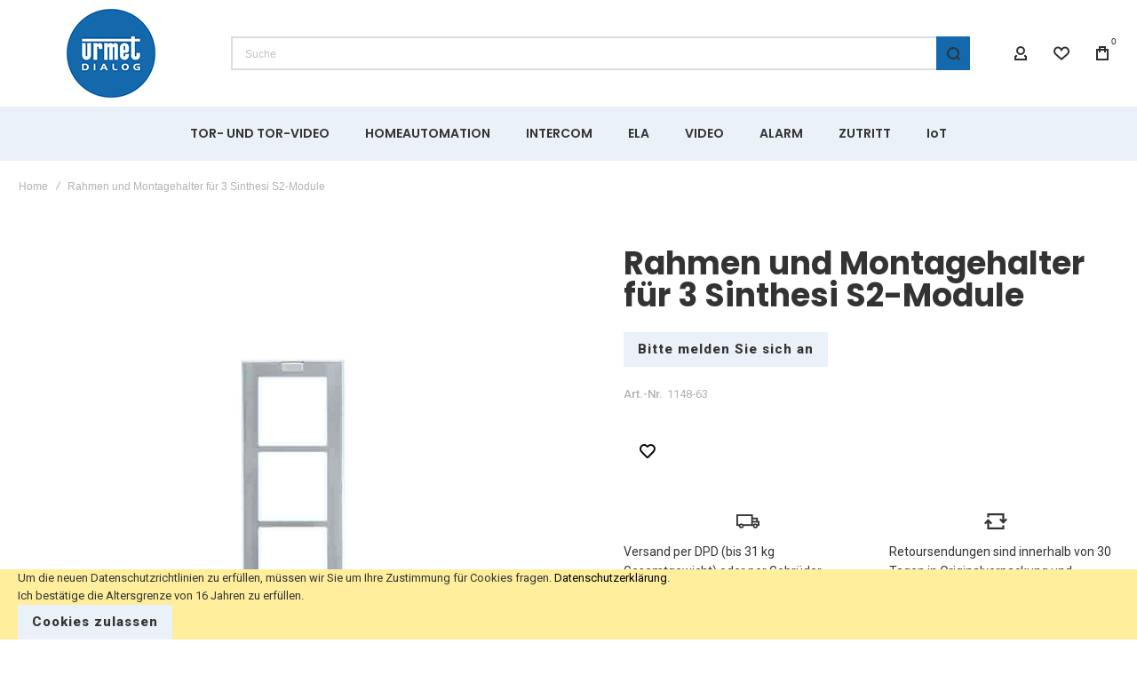

--- FILE ---
content_type: text/html; charset=UTF-8
request_url: https://urmet.shop/rahmen-und-montagehalter-fur-3-sinthesi-s2-module
body_size: 33610
content:
<!doctype html>
<html lang="de">
    <head prefix="og: http://ogp.me/ns# fb: http://ogp.me/ns/fb# product: http://ogp.me/ns/product#">
        
        <meta charset="utf-8"/>
<meta name="title" content="Rahmen und Montagehalter für 3 Sinthesi S2-Module"/>
<meta name="description" content="Rahmen und Montagehalter für 3 Sinthesi S2-Module Rahmen mit Wandhalterung für 3 ModuleAbmessungen (H x B x T): 307 x 125 x 12 mm"/>
<meta name="keywords" content="Rahmen und Montagehalter für 3 Sinthesi S2-Module"/>
<meta name="robots" content="INDEX,FOLLOW"/>
<meta name="viewport" content="width=device-width, initial-scale=1, maximum-scale=1"/>
<meta name="format-detection" content="telephone=no"/>
<title>Urmet Dialog -  Rahmen und Montagehalter für 3 Sinthesi S2-Module</title>
<link  rel="stylesheet" type="text/css"  media="all" href="https://urmet.shop/static/version1739540125/frontend/Etron/Startershop/de_DE/mage/calendar.css" />
<link  rel="stylesheet" type="text/css"  media="all" href="https://urmet.shop/static/version1739540125/frontend/Etron/Startershop/de_DE/css/styles-m.css" />
<link  rel="stylesheet" type="text/css"  media="all" href="https://urmet.shop/static/version1739540125/frontend/Etron/Startershop/de_DE/bootstrap/bootstrap-grid.min.css" />
<link  rel="stylesheet" type="text/css"  media="all" href="https://urmet.shop/static/version1739540125/frontend/Etron/Startershop/de_DE/Ulmod_Core/css/custom-luma.css" />
<link  rel="stylesheet" type="text/css"  media="all" href="https://urmet.shop/static/version1739540125/frontend/Etron/Startershop/de_DE/mage/gallery/gallery.css" />
<link  rel="stylesheet" type="text/css"  media="all" href="https://urmet.shop/static/version1739540125/frontend/Etron/Startershop/de_DE/FME_Productattachments/css/prettyPhoto.css" />
<link  rel="stylesheet" type="text/css"  media="screen and (min-width: 1025px)" href="https://urmet.shop/static/version1739540125/frontend/Etron/Startershop/de_DE/css/styles-l.css" />
<link  rel="stylesheet" type="text/css"  media="print" href="https://urmet.shop/static/version1739540125/frontend/Etron/Startershop/de_DE/css/print.css" />



<link  rel="canonical" href="https://urmet.shop/rahmen-und-montagehalter-fur-3-sinthesi-s2-module" />
<link  rel="icon" type="image/x-icon" href="https://urmet.shop/media/favicon/stores/1/logo_urmet_dialog_original.png" />
<link  rel="shortcut icon" type="image/x-icon" href="https://urmet.shop/media/favicon/stores/1/logo_urmet_dialog_original.png" />
        <link rel="preload" as="font" crossorigin="anonymous" href="https://urmet.shop/static/version1739540125/frontend/Etron/Startershop/de_DE/fonts/athlete2/athlete2.woff" />
<link rel="preconnect" href="https://fonts.googleapis.com">
<link rel="preconnect" href="https://fonts.gstatic.com" crossorigin>
<link href="//fonts.googleapis.com/css?family=Roboto%3A500%2C600%2C700%2C800%2Cregular%7CPoppins%3A500%2C600%2C700%2C800%2Cregular%2C900%7CNothing+You+Could+Do%3A500%2C600%2C700%2C800%2Cregular%7COpen+Sans%3A500%2C600%2C700%2C800%2Cregular&display=swap" rel="stylesheet">
<!-- BEGIN GOOGLE ANALYTICS CODE -->

<!-- END GOOGLE ANALYTICS CODE -->
	<link href="https://urmet.shop/static/version1739540125/frontend/Etron/Startershop/de_DE/Olegnax_Core/owl.carousel/assets/owl.carousel.css" rel="stylesheet"  media="print" onload="this.media='all'" crossorigin="anonymous">

<style type="text/css">/** * Athlete2 * Theme by Olegnax * Copyright (c) 2022 Olegnax * https://olegnax.com * * WARNING: Do not change this file. Your changes will be lost. * 2026-01-20 18:32:56*/ .page-footer .switcher .options .action.toggle strong{ font-family: 'Poppins', Helvetica, Arial, sans-serif; font-weight: 600; font-size: 1.4rem; text-transform:uppercase; letter-spacing: -0.03em;}.touch .product-item-inner .overlay-link{ display: none;}.catalogsearch-result-index .page-main, .catalog-category-view .page-main{ max-width: 100%!important;}.logo__container{padding-left: 10px; padding-right: 10px;}.logo__container{padding-top: 10px; padding-bottom: 10px;}@media (-webkit-min-device-pixel-ratio: 2), (min-resolution: 192dpi){ .logo__container .logo img{ display:none;}.logo__container .logo img.retina{ display:block;}} .block-reorder .actions-toolbar .action.view:hover, a:hover, .alink:hover{color:rgb(0, 0, 0)}a, .alink, a:visited, .alink:visited, .filter-options-content a, .breadcrumbs a, .reviews-actions a, .post-view .post-meta a.item, .block-reorder .actions-toolbar .action.view, a.bg-hover, .std a, .links-bg-hover a{ color:rgb(48, 48, 48)}.products-grid .product-item:hover .price-box .price-container .price, .extended-review-summary .ratings-value, .ox-prev-next__link .label, .rating-summary .rating-result > span:before, .review-list .rating-summary .rating-result > span:before, .review-control-vote label:before, .accent-color, .post-view .social-share__content a:hover i, .ox-prev-next__link .label{ color:rgb(44, 41, 48)}button:focus, button:active, button:hover, .ox-toggle.medium-left .ox-toggle-title:hover .toggle-minus, .abs-action-link-button:focus, .abs-action-link-button:active, .abs-action-addto-product:focus, .abs-action-addto-product:active, .block-event .slider-panel .slider .item .action.event:focus, .block-event .slider-panel .slider .item .action.event:active, .bundle-options-container .block-bundle-summary .product-addto-links > .action:focus, .bundle-options-container .block-bundle-summary .product-addto-links > .action:active, .abs-action-link-button:hover, .abs-action-addto-product:hover, .block-event .slider-panel .slider .item .action.event:hover, .bundle-options-container .block-bundle-summary .product-addto-links > .action:hover, .sidebar .action.delete:hover:before, .block-compare .action.delete:hover:before, .abs-shopping-cart-items .action.continue:after, .block-cart-failed .action.continue:after, .cart-container .form-cart .action.continue:after, .abs-shopping-cart-items .action.clear:after, .block-cart-failed .action.clear:after, .cart-container .form-cart .action.clear:after, .abs-shopping-cart-items .action.update:after, .block-cart-failed .action.update:after, .cart-container .form-cart .action.update:after, .message.warning:before, .hightlighted-text:before, .slide-out-menu--mobile .hamburger-menu-icon-small span, .top-bar .switcher:hover, .page-footer .switcher:hover .options .action.toggle, .page-footer .switcher .options .action.toggle.active .page-header .header.links a:not(.button):hover, .footer.content a.athlete2-social-icon, .footer.content a:not(.button).athlete2-social-icon, .content a.athlete2-social-icon, .std a.athlete2-social-icon, .athlete2-social-icons > a.athlete2-social-icon, a.athlete2-social-icon, .primary > .action, a.action.primary, .action.primary, .button.primary, a.button.primary, a.button, .button, button, .amshopby-button, .primary > .action.naked:after, a.action.primary.naked:after, .action.primary.naked:after, .button.primary.naked:after, a.button.primary.naked:after, a.button.naked:after, .button.naked:after, button.naked:after, .button.secondary:after, a.button.secondary:after, .action.secondary:after, .action-secondary:after, button.action-secondary:after, button.action.secondary:after, .secondary > a.action:after, .pages strong.page, .ui-dialog.popup .action.close:hover, .action-search-slideout, .page-header .navigation .level0 > .level-top:before, .logo__container, #ox_quickview_wrapper .ox-overlay-close-btn:hover, .fotorama__active .fotorama__dot, .owl-carousel .owl-dots button.owl-dot.active span, .owl-carousel .owl-dots button.owl-dot:hover span, .ox-css-dots > a span, .crosssell .owl-carousel .owl-nav button.owl-next:after, .related .owl-carousel .owl-nav button.owl-next:after, .upsell .owl-carousel .owl-nav button.owl-next:after, .crosssell .owl-carousel .owl-nav button.owl-prev:after, .related .owl-carousel .owl-nav button.owl-prev:after, .upsell .owl-carousel .owl-nav button.owl-prev:after, .owl-carousel.widget-product-grid .owl-nav button.owl-next:after, .owl-carousel.widget-product-grid .owl-nav button.owl-prev:after, .owl-nav button.owl-next:after, .owl-nav button.owl-prev:after, #toTop, .header-top-banner, .at-close-cross:hover, .ox-banner-animated-text .ox-banner-animated-container .text.accent-bg:after, .ox-banner-animated-text .ox-banner-animated-container .text:after, .ox-banner-animated-text .ox-banner-animated-container .link, .ox-banner .link, .modal-custom .action-close:focus, .modal-popup .action-close:focus, .modal-slide .action-close:focus, .modal-custom .action-close:hover, .modal-popup .action-close:hover, .modal-slide .action-close:hover, .ox-banner__text-container .text:after, .ox-banner__text-container .link, .athlete-slideshow .slide .controls .slide-control:after, .athlete-slideshow .slide .controls .progress, .slide-title .link, .cart-summary .actions-toolbar > .primary button, .cart-summary .actions-toolbar > .primary button.naked:after, .minicart-wrapper .action.showcart, .opc-progress-bar-item._active:before, .opc-block-shipping-information .shipping-information-title .action-edit:after, .action.action-edit-address:after, .gift-item-block .title:focus, .gift-item-block .title:active, .sorter-action:hover, .js-toolbar-switch:hover, .js-toolbar-dropdown > div:hover, .products-grid__layout-2.grid .product-grid__image-wrapper .product-item-inner .action.tocompare:hover, .products-grid__layout-default.grid .product-grid__image-wrapper .product-item-inner .action.tocompare:hover, .products-grid__layout-2.products-grid .product-grid__image-wrapper .product-item-inner .action.tocompare:hover, .products-grid__layout-default.products-grid .product-grid__image-wrapper .product-item-inner .action.tocompare:hover, .products-grid__layout-2.grid .product-grid__image-wrapper .product-item-inner .action.towishlist:hover, .products-grid__layout-default.grid .product-grid__image-wrapper .product-item-inner .action.towishlist:hover, .products-grid__layout-2.products-grid .product-grid__image-wrapper .product-item-inner .action.towishlist:hover, .products-grid__layout-default.products-grid .product-grid__image-wrapper .product-item-inner .action.towishlist:hover, .products-grid__layout-2.grid .product-grid__image-wrapper .product-item-inner .action.primary:hover, .products-grid__layout-default.grid .product-grid__image-wrapper .product-item-inner .action.primary:hover, .products-grid__layout-2.products-grid .product-grid__image-wrapper .product-item-inner .action.primary:hover, .products-grid__layout-default.products-grid .product-grid__image-wrapper .product-item-inner .action.primary:hover, .table-comparison .cell.remove .action.delete:hover, .table-comparison .action.towishlist:hover, .table-comparison .action.tocart:hover, .filter-current .action.remove:hover:before, .extended-review-summary-wrapper .number-of-ratings .rating-result span:before, .extended-review-summary .ratings-count .rating-result span:before, .footer.content a:hover, .sidebar-additional .block:before, .block-event .slider-panel .slider .item .action.event, .ox-product-item__amount .amount-count-line span, .ox-item-scroll__amount .amount-count-line span, .ox-product-scroll__amount .amount-count-line span, .toolbar-amount .amount-count-line span, .opc-progress-bar-item._active:before, .slider-progress:after, .animated-text--bg.accent:after, .post-view .post-categories a, .post-list.blog-style-modern article .post-categories a, .post-list.blog-style-classic .post-date .hover, .post-view .post-tags a:hover, blockquote:after, blockquote:before, .sidebar-additional .block.block-tagclaud a:hover, .filter-options-content .mana-filter-slider > .mana-slider-span, .filter-options-content .ui-slider .ui-slider-range, .filter-options-content .ox-price-slider .ui-slider-range, .filter-options-content .noUi-connect, .filter-current-count, #toTop{background:rgb(44, 41, 48)}@media only screen and (min-width: 1025px){ .order-links .item.current strong, .product.data.items > .item.title > .switch:after, .header--layout-4 .minicart-wrapper .action.showcart:after, .ox-megamenu-navigation .category-item.has-active > .level-top, .ox-megamenu-navigation .category-item.active > .level-top, .ox-megamenu-navigation .category-item.has-active > a, .ox-megamenu-navigation .category-item.active > a, .ox-dropdown--megamenu > .ox-megamenu__dropdown .ox-megamenu-list > .category-item.active > a, .ox-dropdown--megamenu > .ox-megamenu__dropdown .ox-megamenu__categories > .ox-megamenu-list > .category-item > .submenu > .category-item.active > a, .modes-mode.active, .modes-mode:hover, .block-search .action.search, .ox-megamenu-navigation > .level0 > a:before{background: rgb(44, 41, 48)}.ox-megamenu-navigation .ox-megamenu__dropdown .category-item.active > a, .ox-megamenu-navigation .ox-megamenu__dropdown .category-item.active + .category-item > a{border-color: rgb(44, 41, 48)}} .post-view .block.comments .c-comment .c-post, .post-list.blog-style-modern article .post-links > .item:hover, .filter-options, .filter.block .content, .a-underlined-links a, .underlined-links a:hover, .account-nav .content{border-color:rgb(44, 41, 48)}.accent-color svg, svg.accent-color{fill: rgb(44, 41, 48)!important}.hightlighted-text:before{background-color: rgb(222, 82, 29)} .ox-megamenu, .ox-dropdown--megamenu .ox-megamenu-block p, .ox-dropdown--megamenu .ox-megamenu-list > .category-item > .submenu > .category-item > a, body{font-family: 'Roboto', Helvetica, Arial, sans-serif}.ox-overlay .header__search-wrapper form input, .ox-overlay .header__search-wrapper form .label, .ox-slideout .header__search-wrapper form input, .ox-slideout .header__search-wrapper form .label, .extended-review-summary .ratings-value, .ox-carousel .ox-slide-item .title.huge, .ox-carousel .ox-slide-item .title.big, .ox-carousel .ox-slide-item .title.huge-6vw, .ox-carousel .ox-slide-item .title.huge-7vw, .h1, h1{ font-family: 'Poppins', Helvetica, Arial, sans-serif}.fancy-text{ font-family: 'Nothing You Could Do', Helvetica, Arial, sans-serif!important;}.block.newsletter.newsletter-style--big .title, .cart-summary > .title, .abs-account-blocks .block-title > strong, .block-giftregistry-results .block-title > strong, .block-giftregistry-shared-items .block-title > strong, .block-wishlist-search-results .block-title > strong, .order-details-items .order-title > strong, .widget .block-title > strong, .multicheckout .block-title > strong, .paypal-review .block .block-title > strong, .magento-rma-guest-returns .column.main .block:not(.widget) [class^='sales-guest-'] .column.main .block:not(.widget) .block-title > strong, .sales-guest-view .column.main .block:not(.widget) .block-title > strong, .account .column.main .block:not(.widget) .block-title > strong, .cart-empty-big-text, .ox-banner-animated-text.ox-banner-medium .ox-banner__text-container .text, .ox-banner-animated-text.ox-banner-big .ox-banner__text-container .text, .ox-banner__text-container .text, .column.main .block .title strong, .block .title strong, .block-title strong, .opc-wrapper .step-title, .opc-block-shipping-information .shipping-information-title, .opc-block-summary > .title, .checkout-agreements-items .checkout-agreements-item-title, .fieldset .review-legend.legend, .review-list .block-title strong, .bundle-options-container .block-bundle-summary > .title > strong, .bundle-options-container .block-bundle-summary .bundle-summary > .subtitle, .bundle-options-container .legend.title, .post-view .block.comments .c-count, .modal-popup .modal-title, .contact-index-index .form.contact .fieldset .legend, .h2, .h3, h2, h3{font-family: 'Poppins', Helvetica, Arial, sans-serif}.block.newsletter .title, .multicheckout .box-title > span, .paypal-review .block .box-title > span, .magento-rma-guest-returns .column.main .block:not(.widget) .box-title > span, [class^='sales-guest-'] .column.main .block:not(.widget) .box-title > span, .sales-guest-view .column.main .block:not(.widget) .box-title > span, .account .column.main .block:not(.widget) .box-title > span, .minicart-wrapper .action.showcart, .ox-banner span.text, .ox-banner-animated-text .ox-banner-animated-container span.text, .ox-banner__text-container .text, .filter-options-title, .filter .block-subtitle, .small-subtitle, .fieldset > .legend, .opc-progress-bar-item > span, .filter.block .content dl.options dt, .sidebar-additional .block .block-title > strong, .review-title, .post-list.blog-style-modern article .post-title, .post-list.blog-style-modern article .post-image-wrapper .post-posed-date, .post-list.blog-style-modern article .post-categories a, .post-list.blog-style-modern article .post-links > .item, .post-list.blog-style-classic .post-date .day, .post-list.blog-style-classic .post-date .hover, .post-view .post-categories a, .post-view .block.comments .c-comment .p-name, .h4, .h5, .h6, h4, h5, h6{font-family: 'Poppins', Helvetica, Arial, sans-serif}.ox-overlay .header__search-wrapper form input, .ox-overlay .header__search-wrapper form .label, .ox-slideout .header__search-wrapper form input, .ox-slideout .header__search-wrapper form .label, .ox-carousel .ox-slide-item .title.huge, .ox-carousel .ox-slide-item .title.big, .ox-carousel .ox-slide-item .title.huge-6vw, .ox-carousel .ox-slide-item .title.huge-7vw, .h1, h1, h1.big, .h1.big{letter-spacing: 1px;} .block.newsletter.newsletter-style--big .title, .abs-account-blocks .block-title > strong, .block-giftregistry-results .block-title > strong, .block-giftregistry-shared-items .block-title > strong, .block-wishlist-search-results .block-title > strong, .order-details-items .order-title > strong, .widget .block-title > strong, .multicheckout .block-title > strong, .paypal-review .block .block-title > strong, .magento-rma-guest-returns .column.main .block:not(.widget) [class^='sales-guest-'] .column.main .block:not(.widget) .block-title > strong, .sales-guest-view .column.main .block:not(.widget) .block-title > strong, .account .column.main .block:not(.widget) .block-title > strong, .cart-empty-big-text, .ox-banner-animated-text.ox-banner-medium .ox-banner__text-container .text, .ox-banner-animated-text.ox-banner-big .ox-banner__text-container .text, .ox-banner__text-container .text, .column.main .block .title strong, .block .title strong, .block-title strong, .cart-summary > .title, .fieldset .review-legend.legend, .review-list .block-title strong, .bundle-options-container .block-bundle-summary > .title > strong, .bundle-options-container .block-bundle-summary .bundle-summary > .subtitle, .bundle-options-container .legend.title, .post-view .block.comments .c-count, .modal-popup .modal-title, .opc-wrapper .step-title, .opc-block-shipping-information .shipping-information-title, .opc-block-summary > .title, .checkout-agreements-items .checkout-agreements-item-title, .contact-index-index .form.contact .fieldset .legend, .h2, .h3, h2, h3{letter-spacing: 0px;} .block.newsletter .title, .multicheckout .box-title > span, .paypal-review .block .box-title > span, .magento-rma-guest-returns .column.main .block:not(.widget) .box-title > span, [class^='sales-guest-'] .column.main .block:not(.widget) .box-title > span, .sales-guest-view .column.main .block:not(.widget) .box-title > span, .account .column.main .block:not(.widget) .box-title > span, .ox-banner span.text, .ox-banner-animated-text .ox-banner-animated-container span.text, .filter-options-title, .filter .block-subtitle, .login-container .block-new-customer .block-title strong, .ox-overlay .header__search-wrapper form .input-focused .label, .fieldset > .legend, .opc-progress-bar-item > span, .filter.block .content dl.options dt, .sidebar-additional .block .block-title > strong, .review-title, .post-list.blog-style-modern article .post-image-wrapper .post-posed-date, .post-list.blog-style-modern article .post-categories a, .post-list.blog-style-modern article .post-links > .item, .post-list.blog-style-classic .post-date .day, .post-list.blog-style-classic .post-date .hover, .post-list.blog-style-modern article .post-title, .post-view .post-categories a, .post-view .block.comments .c-comment .p-name, .column.main .cart-summary .block > .title strong, .column.main .opc-block-summary .items-in-cart > .title strong, .column.main .checkout-payment-method .payment-option._collapsible > .title strong, .column.main .paypal-review-discount .block > .title strong, .h4, .h5, .h6, h4, h5, h6{letter-spacing: 0px;} .ox-overlay .header__search-wrapper form input, .ox-overlay .header__search-wrapper form .label, .ox-slideout .header__search-wrapper form input, .ox-slideout .header__search-wrapper form .label, .ox-carousel .ox-slide-item .title.huge, .ox-carousel .ox-slide-item .title.big, .ox-carousel .ox-slide-item .title.huge-6vw, .ox-carousel .ox-slide-item .title.huge-7vw, .h1, h1, h1.big, .h1.big{font-weight: 700; text-transform: initial;}.fancy-text{text-transform: initial!important;}.product-info-main .product__social-share .social-share__content .ox-social-button span, .product-options-bottom .product__social-share .social-share__content .ox-social-button span, .info-block strong, .order-details-items .table:not(.cart):not(.totals) > thead > tr > th, .order-details-items .table > thead > tr > th, .order-actions-toolbar .action.order, .action.print, .order-links .item.current strong, .checkout-success-wrapper .multicheckout.success .your-order-is, .checkout-success-wrapper .checkout-success .your-order-is, .account-nav .item a, .account-nav .item > strong, .account .data.table .col .action, .account .data.table thead, .paypal-review .block .block-title > .action, .magento-rma-guest-returns .column.main .block:not(.widget) .block-title > .action, .account .column.main .block:not(.widget) .block-title > .action, .multicheckout .block-title > .action, [class^='sales-guest-'] .column.main .block:not(.widget) .block-title > .action, .sales-guest-view .column.main .block:not(.widget) .block-title > .action, .ox-product-page__category-link, .tippy-tooltip, .ox-prev-next__link .content, .product.info.detailed .additional-attributes th, .table-bordered table tr th, .review-fields-wrapper .field label, .page-footer .switcher .options .action.toggle strong, .product-info-main .action.tocompare span, .product-options-bottom .action.tocompare span, .product-info-main .action.towishlist span, .product-options-bottom .action.towishlist span, .minicart-wrapper .action.showcart, .block-compare .subtotal .label, .block-wishlist .subtotal .label, .block-minicart .subtotal .label, .multicheckout.address.form .table-wrapper .table .items thead, .cart.table-wrapper .items thead, table.table-totals tbody tr.grand.totals th, table.totals tbody tr.grand.totals th, .message.error, .message.warning, .message.notice, .message.info, .message.success, .minicart-items .product .toggle > span, .minicart-items dl.product.options.list dt, .block-compare .subtitle.empty, .block-wishlist .subtitle.empty, .small-subtitle, .block-minicart .subtitle.empty{text-transform: initial;}.swatch-attribute-label, .block-compare .items-total, .block-wishlist .items-total, .block-minicart .items-total, .block-compare .items-total, .block-wishlist .items-total, .block-minicart .items-total, .block-compare .subtotal .label, .block-wishlist .subtotal .label, .block-minicart .subtotal .label{ text-transform: initial;}@media only screen and (max-width: 639px){ .table-wrapper .table:not(.cart):not(.totals):not(.table-comparison) > tbody > tr td[data-th]:before, .table-wrapper .table:not(.cart):not(.totals):not(.table-comparison) > tbody > tr th[data-th]:before{ text-transform: initial;}} .message.error, .message.warning, .message.notice, .message.info, .message.success{ font-size:1.4rem;}.block.newsletter.newsletter-style--big .title, .cart-summary > .title, .abs-account-blocks .block-title > strong, .block-giftregistry-results .block-title > strong, .block-giftregistry-shared-items .block-title > strong, .block-wishlist-search-results .block-title > strong, .order-details-items .order-title > strong, .widget .block-title > strong, .multicheckout .block-title > strong, .paypal-review .block .block-title > strong, .magento-rma-guest-returns .column.main .block:not(.widget) [class^='sales-guest-'] .column.main .block:not(.widget) .block-title > strong, .sales-guest-view .column.main .block:not(.widget) .block-title > strong, .account .column.main .block:not(.widget) .block-title > strong, .cart-empty-big-text, .ox-banner-animated-text.ox-banner-medium .ox-banner__text-container .text, .ox-banner-animated-text.ox-banner-big .ox-banner__text-container .text, .ox-banner__text-container .text, .column.main .block .title strong, .block .title strong, .block-title strong, .opc-wrapper .step-title, .opc-block-shipping-information .shipping-information-title, .opc-block-summary > .title, .checkout-agreements-items .checkout-agreements-item-title, .fieldset .review-legend.legend, .review-list .block-title strong, .bundle-options-container .block-bundle-summary > .title > strong, .bundle-options-container .block-bundle-summary .bundle-summary > .subtitle, .bundle-options-container .legend.title, .post-view .block.comments .c-count, .modal-popup .modal-title, .contact-index-index .form.contact .fieldset .legend, .h2, .h3, h2, h3{font-weight: 700; text-transform: initial;}.block.newsletter .title, .opc-progress-bar-item > span, .column.main .block .title strong, .block .title strong, .block-title strong, .product-info-main .action.tocompare span, .product-options-bottom .action.tocompare span, .product-info-main .action.towishlist span, .product-options-bottom .action.towishlist span, .multicheckout .box-title > span, .paypal-review .block .box-title > span, .magento-rma-guest-returns .column.main .block:not(.widget) .box-title > span, [class^='sales-guest-'] .column.main .block:not(.widget) .box-title > span, .sales-guest-view .column.main .block:not(.widget) .box-title > span, .account .column.main .block:not(.widget) .box-title > span, .ox-banner span.text, .ox-banner-animated-text .ox-banner-animated-container span.text, .filter-options-title, .filter .block-subtitle, .login-container .block-new-customer .block-title strong, .filter-options-title strong, .fieldset > .legend, .filter.block .content dl.options dt, .sidebar-additional .block .block-title > strong, .review-title, .post-list.blog-style-modern article .post-image-wrapper .post-posed-date, .post-list.blog-style-modern article .post-categories a, .post-list.blog-style-modern article .post-links > .item, .post-list.blog-style-classic .post-date .day, .post-list.blog-style-classic .post-date .hover, .post-list.blog-style-modern article .post-title, .post-view .post-categories a, .post-view .block.comments .c-comment .p-name, .column.main .cart-summary .block > .title strong, .column.main .opc-block-summary .items-in-cart > .title strong, .column.main .checkout-payment-method .payment-option._collapsible > .title strong, .column.main .paypal-review-discount .block > .title strong, .h4, .h5, .h6, h4, h5, h6{font-weight: 600; text-transform: initial;}.checkout-payment-method .payment-option-title span, .checkout-payment-method .payment-method-title{ text-transform: initial;}.review-fields-wrapper .field label, .product.info.detailed .additional-attributes th, .login-container .fieldset > .field:not(.choice) > .label, .inputs-style--underlined .fieldset > .fields > .field.choice .label, .inputs-style--underlined .fieldset > .field.choice .label, .form.password.reset .fieldset > .field:not(.choice) > .label, .form.send.confirmation .fieldset > .field:not(.choice) > .label, .form.password.forget .fieldset > .field:not(.choice) > .label, .form.create.account .fieldset > .field:not(.choice) > .label, .fieldset > .field:not(.choice) .label, .fieldset > .fields > .field:not(.choice) .label{ font-weight: 500; text-transform: initial; font-size: 15px;}.page-header, .page-header .sticky-wrapper{background: rgb(255, 255, 255);}.sticky-wrapper{border-bottom: 1px solid rgba(0, 0, 0, 0.07);}.header--layout-4 .header__content .logo__container:before, .logo__container{background: rgb(255, 255, 255);}.top-bar, .top-bar:before{background-color: rgb(248, 248, 248);}.top-bar, .top-bar .switcher, .top-bar .topline-block a:not(.button), .top-bar .header.links a:not(.button){color: rgb(128, 128, 128);}.top-bar .switcher:hover, .top-bar .topline-block a:not(.button):hover, .top-bar .header.links a:not(.button):hover{color: rgb(0, 0, 0);}.top-bar .switcher:hover, .top-bar .topline-block a:not(.button):hover, .top-bar .header.links a:not(.button):hover{background-color: rgba(255, 255, 255, 0);}.top-bar, .top-bar .topline-block, .top-bar .header.links .greet.welcome span, .top-bar .topline-block .greet.welcome span, .top-bar .topline-block a:not(.button), .top-bar .header.links a:not(.button){ font-size: 12px;}.minicart-wrapper .action.showcart{background: rgba(255, 255, 255, 0);}.minicart-wrapper .action.showcart, .minicart-wrapper .action.showcart span{color: rgb(48, 48, 48);}.minicart-wrapper .action.showcart svg{fill: rgb(48, 48, 48);}.header--layout-4 .minicart-wrapper .action.showcart:after, .header--layout-2 .minicart-wrapper .action.showcart:hover, .header--layout-1 .minicart-wrapper .action.showcart:hover{background: rgb(20, 104, 172);}.minicart-wrapper .action.showcart:hover, .minicart-wrapper .action.showcart:hover span{color: rgb(255, 255, 255);}.minicart-wrapper .action.showcart:hover svg{fill: rgb(255, 255, 255);}@media only screen and (max-width: 639px){ .minicart--show-counter-mobile .minicart-wrapper .action.showcart span.qty{background: rgba(255, 255, 255, 0);}} .header__item-badge, .minicart-btn--minimal .minicart-wrapper .action.showcart span.qty{background: rgba(255, 255, 255, 0);}.header__content .header__item .button{background: rgba(255, 255, 255, 0);}.header__content .header__item .button svg{fill: rgb(48, 48, 48);}.header__content .header__item .button i{color: rgb(48, 48, 48);}.header__content .header__item .button:hover{background-color: rgb(20, 104, 172);}.header__content .header__item .button:hover svg{fill: rgb(255, 255, 255);}.header__content .header__item .button:hover i{color: rgb(255, 255, 255);}.page-header .block-search .action.search, .page-header .block-search .action-search-slideout{background: rgb(20, 104, 172);}.page-header .block-search .action.search:after, .page-header .block-search .action-search-slideout:hover{background-color: rgb(20, 104, 172);}.page-header .header__item-search form input{background: rgb(255, 255, 255);}.page-header.header__item-search form input{color: rgb(51, 61, 70);}.page-header .header__item-search form input{border: 2px solid;}.page-header .header__item-search form input{border-color: rgb(221, 221, 221);}.slide-out-menu--mobile, .page-header .ox-megamenu .level0 > .level-top, .page-header .navigation .level0 > .level-top{color: rgb(51, 51, 51);}.ox-megamenu .level0 > .level-top:hover, .navigation .level0 > .level-top:hover, .ox-megamenu-navigation > .level0 > .level-top:hover, .page-header .ox-megamenu .level0 > .level-top:before, .page-header .navigation .level0 > .level-top:before{background-color: rgb(20, 104, 172);}.menu-style-2 .page-header .ox-megamenu > ul > .level0.active > .level-top, .menu-style-2 .page-header .navigation > ul > .level0.active > .level-top, .menu-style-2 .page-header .ox-megamenu > ul > .level0:hover > .level-top, .menu-style-2 .page-header .navigation > ul > .level0:hover > .level-top, .ox-megamenu-navigation > .level0:not(.active):not(.has-active):hover > .level-top, .page-header .ox-megamenu > ul > .level0:hover > .level-top, .page-header .ox-megamenu .level0.active > .level-top, .page-header .ox-megamenu .level0.has-active > .level-top , .page-header .navigation > ul > .level0:hover > .level-top, .page-header .navigation .level0.active > .level-top, .page-header .navigation .level0.has-active > .level-top{color: rgb(255, 255, 255);}.menu-position--below .ox-sticky.sticky.resize .sticky-wrapper, .header-nav-wide{background-color: rgb(235, 241, 248);}.minicart-wrapper .action.showcart, .ox-megamenu-navigation .category-item > a, .page-header .ox-megamenu .level0 > .level-top, .page-header .navigation .level0 > .level-top, .slide-out-menu--mobile, .header--layout-4 .minicart-wrapper .action.showcart, .ox-nav-sections-item-title .ox-nav-sections-item-switch, .ox-megamenu-navigation > .level0 > .level-top{ letter-spacing:0px;} .ox-slideout .switcher .options .action.toggle strong span, .ox-slideout .switcher .options ul.dropdown a, .ox-dropdown .header.links .logged-in, .ox-slideout .header.links .logged-in, .ox-dropdown .header.links a:not(.button), .ox-slideout .header.links a:not(.button), .ox-megamenu-navigation > li > a, .ox-megamenu-navigation .category-item > a, .ox-dropdown--megamenu > .ox-megamenu__dropdown .ox-megamenu-list > .category-item > a, .ox-dropdown--megamenu > .ox-megamenu__dropdown .level1.category-item > a, .minicart-wrapper .action.showcart, .page-header .ox-megamenu .level0 > .level-top, .page-header .navigation .level0 > .level-top, .ox-megamenu-navigation .ox-dropdown--simple .category-item a, .slide-out-menu--mobile, .header--layout-4 .minicart-wrapper .action.showcart, .ox-nav-sections-item-title .ox-nav-sections-item-switch, .ox-megamenu-navigation > .level0 > .level-top{ font-weight: 600; text-transform: initial;}.page-header .ox-megamenu .level0 > .level-top, .page-header .navigation .level0 > .level-top, .slide-out-menu--mobile, .header--layout-4 .minicart-wrapper .action.showcart, .ox-nav-sections-item-title .ox-nav-sections-item-switch, .ox-megamenu-navigation > .level0 > .level-top{ font-size:14px;} .ox-section-item-content .ox-megamenu-navigation > .level0 > .level-top{ font-size:20px;} .ox-megamenu-navigation li > a .ox-menu-arrow:after, .ox-megamenu-navigation li > a .ox-menu-arrow:before, .ox-megamenu-navigation li.parent > a .ox-menu-arrow:after, .ox-megamenu-navigation li.parent > a .ox-menu-arrow:before, .page-header .ox-megamenu .level0 .submenu li.parent > a > .ui-menu-icon:after, .page-header .ox-megamenu .level0 .submenu li.parent > a > .ui-menu-icon:before, .page-header .navigation .level0 .submenu li.parent > a > .ui-menu-icon:after, .page-header .navigation .level0 .submenu li.parent > a > .ui-menu-icon:before{background: rgb(51, 51, 51);}.ox-megamenu-navigation .ox-megamenu-block .links-bg-hover a, .ox-megamenu-navigation .ox-megamenu-block a.bg-hover, .ox-megamenu-navigation .ox-megamenu-block .std a, .ox-section-item-content, .ox-section-item-content input, .ox-section-item-content .block-title strong, .ox-slideout .header.links .logged-in, .ox-slideout .header.links a:not(.button), .ox-slideout .switcher .options ul.dropdown a, .ox-section-item-content .block-customer-login .secondary > a.action, .ox-megamenu .level0 > .level-top, .navigation .level0 > .level-top, .ox-megamenu-navigation a.bg-hover, .ox-megamenu-navigation .std a, .ox-megamenu-navigation .links-bg-hover a, .ox-megamenu__dropdown .category-item > a, .ox-megamenu-navigation h1, .ox-megamenu-navigation h2, .ox-megamenu-navigation h3, .ox-megamenu-navigation h4, .ox-megamenu-navigation h5, .ox-megamenu-navigation h6, .ox-megamenu-navigation .h1, .ox-megamenu-navigation .h2, .ox-megamenu-navigation .h3, .ox-megamenu-navigation .h4, .ox-megamenu-navigation .h5, .ox-megamenu-navigation .h6, .ox-dropdown--megamenu > .ox-megamenu__dropdown .ox-megamenu-list > .category-item > a, .ox-megamenu__dropdown, .page-header .ox-megamenu .level0 .submenu a, .page-header .navigation .level0 .submenu a{color: rgb(51, 51, 51);}.ox-megamenu-navigation .ox-megamenu-block .links-bg-hover a:hover, .ox-megamenu-navigation .ox-megamenu-block a.bg-hover:hover, .ox-megamenu-navigation .ox-megamenu-block .std a:hover, .ox-section-item-content .block-customer-login .secondary > a.action:hover, .ox-nav-sections .ox-megamenu-navigation .category-item.has-active > .level-top, .ox-nav-sections .ox-megamenu-navigation .category-item.active > .level-top, .ox-nav-sections .ox-megamenu-navigation .category-item.has-active > a, .ox-nav-sections .ox-megamenu-navigation .category-item.active > a, .ox-section-item-content .block-customer-login .secondary > a.action:after, .ox-dropdown--megamenu > .ox-megamenu__dropdown .ox-megamenu-list > .category-item > a:hover, .ox-megamenu__dropdown .category-item:hover > a, .page-header .ox-megamenu .level0 .submenu a:hover, .page-header .ox-megamenu .level0 .submenu a.ui-state-focus, .page-header .navigation .level0 .submenu a:hover, .page-header .navigation .level0 .submenu a.ui-state-focus{background: rgb(20, 104, 172);}.ox-megamenu-navigation .ox-megamenu-block .links-bg-hover a:hover, .ox-megamenu-navigation .ox-megamenu-block a.bg-hover:hover, .ox-megamenu-navigation .ox-megamenu-block .std a:hover, .ox-nav-sections .ox-megamenu-navigation .category-item.has-active > .level-top, .ox-nav-sections .ox-megamenu-navigation .category-item.active > .level-top, .ox-nav-sections .ox-megamenu-navigation .category-item.has-active > a, .ox-nav-sections .ox-megamenu-navigation .category-item.active > a, .ox-section-item-content .block-customer-login .secondary > a.action:hover, .ox-dropdown--megamenu > .ox-megamenu__dropdown .ox-megamenu-list > .category-item > a:hover, .ox-megamenu__dropdown .category-item:hover > a, .page-header .ox-megamenu .level0 .submenu a:hover, .page-header .ox-megamenu .level0 .submenu a.ui-state-focus, .page-header .navigation .level0 .submenu a:hover, .page-header .navigation .level0 .submenu a.ui-state-focus{color: rgb(255, 255, 255);}.ox-slideout .switcher .options .action.toggle strong span, .ox-slideout .switcher .options .action.toggle strong, .ox-slideout .switcher.language .options .action.toggle strong span, .ox-megamenu-navigation .ox-megamenu__dropdown .category-item.has-active > a, .ox-megamenu-navigation .ox-megamenu__dropdown .category-item.active > a, .ox-dropdown--megamenu > .ox-megamenu__dropdown .ox-megamenu__categories > .ox-megamenu-list > .category-item > .submenu > .category-item.has-active > a, .ox-dropdown--megamenu > .ox-megamenu__dropdown .ox-megamenu__categories > .ox-megamenu-list > .category-item > .submenu > .category-item.active > a, .page-header .ox-megamenu .level0 .ox-submenu .active > a, .ox-dropdown--megamenu > .ox-megamenu__dropdown .ox-megamenu-list > .category-item.active > a{ color: rgb(20, 104, 172);}.ox-slideout .switcher .options .action.toggle strong span, .ox-slideout .switcher .options .action.toggle strong, .ox-slideout .switcher.language .options .action.toggle strong span, .ox-megamenu-navigation .ox-megamenu__dropdown .category-item.has-active > a, .ox-megamenu-navigation .ox-megamenu__dropdown .category-item.active > a, .ox-dropdown--megamenu > .ox-megamenu__dropdown .ox-megamenu__categories > .ox-megamenu-list > .category-item > .submenu > .category-item.has-active > a, .ox-dropdown--megamenu > .ox-megamenu__dropdown .ox-megamenu__categories > .ox-megamenu-list > .category-item > .submenu > .category-item.active > a, .page-header .ox-megamenu .level0 .ox-submenu .active > a, .ox-dropdown--megamenu > .ox-megamenu__dropdown .ox-megamenu-list > .category-item.active > a{ background-color: rgb(255, 255, 255);}.ox-slideout .header.links .logged-in, .ox-slideout .header.links a:not(.button), .ox-slideout .switcher .options ul.dropdown a, .ox-slideout .switcher .options .action.toggle strong span, .ox-slideout .switcher .options .action.toggle strong, .slide-out-menu--mobile, .ox-nav-sections-item-title .ox-nav-sections-item-switch, .minicart-wrapper .action.showcart, .ox-megamenu-navigation .ox-dropdown--simple, .ox-megamenu .level0 > .level-top, .navigation .level0 > .level-top, .page-header .ox-megamenu .level0 > .level-top, .page-header .navigation .level0 > .level-top, .page-header .ox-megamenu .level0 .ox-submenu, .ox-dropdown--megamenu > .ox-megamenu__dropdown .ox-megamenu__categories .ox-megamenu-list > .category-item > a{ font-family: 'Poppins', Helvetica, Arial, sans-serif}.page-header .ox-megamenu .level0 .ox-submenu .category-item > a, .ox-megamenu-navigation .ox-dropdown--simple .category-item a, .ox-slideout .header.links .logged-in, .ox-slideout .header.links a:not(.button), .ox-slideout .switcher .options ul.dropdown a, .ox-slideout .switcher .options .action.toggle strong span, .ox-slideout .switcher .options .action.toggle strong, .ox-dropdown--megamenu > .ox-megamenu__dropdown .ox-megamenu__categories .ox-megamenu-list > .category-item > a{text-transform: uppercase;}.ox-dropdown--megamenu > .ox-megamenu__dropdown .ox-megamenu-list > .category-item > .submenu > .category-item > a, .ox-dropdown--megamenu > .ox-megamenu__dropdown .ox-megamenu__categories > .ox-megamenu-list > .category-item > .submenu > .category-item > a{ text-transform:initial;font-weight:400;} .page-header .ox-megamenu .level0 .ox-submenu .category-item > a, .ox-megamenu-navigation .ox-dropdown--simple .category-item a, .ox-slideout .header.links .logged-in, .ox-slideout .header.links a:not(.button), .ox-slideout .switcher .options ul.dropdown a, .ox-slideout .switcher .options .action.toggle strong span, .ox-slideout .switcher .options .action.toggle strong, .ox-dropdown--megamenu > .ox-megamenu__dropdown .ox-megamenu__categories .ox-megamenu-list > .category-item > a{font-size:16px;} .multishipping-checkout-login .page-main, .customer-account-login .page-main, .customer-account-forgotpassword .page-main{background-color: rgb(246, 246, 246);}.block-new-customer{background-color: rgb(255, 255, 255);}.multishipping-checkout-register .page-main, .customer-account-create .page-main{background-color: rgb(255, 255, 255);}.multishipping-checkout-register .page-title-wrapper h1.page-title, .customer-account-create .page-title-wrapper h1.page-title{color: rgb(255, 255, 255);}.page-footer{background-color: rgb(245, 245, 245);}.footer.content{color: rgb(125, 125, 125);}.footer.content h1, .footer.content h2, .footer.content h3, .footer.content h4, .footer.content h5, .footer.content h6{ color: rgb(48, 48, 48); text-transform: initial;}.footer.content a{color: rgb(20, 104, 172);}.page-footer .switcher:hover .options .action.toggle strong, .page-footer .switcher .options .action.toggle.active strong, .footer.content a:hover{color: rgb(20, 104, 172);}.page-footer .switcher:hover .options .action.toggle, .page-footer .switcher .options .action.toggle.active, .footer.content a:hover{background-color: rgba(0, 0, 0, 0);}.footer.content a:not(.button){font-size: 14px;}.copyright-footer{background: rgb(232, 232, 232);}.copyright-footer{color: rgba(0, 0, 0, 0.04);}.copyright-footer a{ color: rgb(20, 104, 172);}.copyright-footer a:focus, .copyright-footer a:hover{ color: rgb(20, 104, 172);}.copyright-footer .a-underlined-links a:hover, .copyright-footer .underlined-links a:hover{ border-color: rgba(0, 0, 0, 0);}.copyright-footer a.bg-hover:hover, .copyright-footer .std a:hover, .copyright-footer .links-bg-hover a:hover, .copyright-footer a.bg-hover:focus, .copyright-footer .std a:focus, .copyright-footer .links-bg-hover a:focus{ background-color: rgba(0, 0, 0, 0);}.top-bar .switcher{background: rgba(255, 255, 255, 0);}.top-bar .switcher:hover{color: rgb(44, 44, 44);}.top-bar .switcher:hover{background: rgb(255, 255, 255);}.footer--layout-4 .footer.content .block.newsletter:before, .footer--layout-2 .footer.content .block.newsletter:before, .footer--layout-1 .footer .block.newsletter{background-color: rgb(248, 248, 248);}.footer .block.newsletter{color: rgb(125, 125, 125);}.footer .block.newsletter .title{color: rgb(29, 29, 29);}.footer .block.newsletter .action.primary{color: rgb(255, 255, 255);}.footer .block.newsletter .action.primary{background-color: rgb(44, 41, 48);}.footer .block.newsletter .action.primary:hover{color: rgb(26, 26, 26);}.footer .block.newsletter .action.primary:after{background-color: rgb(255, 255, 255);}.footer .block.newsletter:not(.inputs-style--underlined) input{background-color: rgb(230, 230, 230);}.footer .block.newsletter:not(.inputs-style--underlined) input{border:1px solid rgb(224, 224, 224);} .footer .block.newsletter.inputs-style--underlined input{border-color: rgb(224, 224, 224);} .footer .block.newsletter:not(.inputs-style--underlined) input:focus, .footer .block.newsletter.inputs-style--underlined input:focus{border-color: rgb(44, 41, 48);} .footer .block.newsletter input{color: rgb(63, 63, 63);}.block.newsletter .control:before, .block.newsletter .field .control:before, .block.newsletter.inputs-style--underlined .newsletter .control:before, .block.newsletter.inputs-style--underlined .control:before{ color: rgb(63, 63, 63);}.footer .block.newsletter.inputs-style--underlined input::-webkit-input-placeholder, .footer .block.newsletter input::-webkit-input-placeholder{color: rgb(63, 63, 63);}.footer .block.newsletter.inputs-style--underlined input::placeholder, .footer .block.newsletter input::placeholder{color: rgb(63, 63, 63);}.footer .block.newsletter.inputs-style--underlined input:-ms-input-placeholder, .footer .block.newsletter input:-ms-input-placeholder{color: rgb(63, 63, 63);}.footer .block.newsletter.inputs-style--underlined input::-ms-input-placeholder, .footer .block.newsletter input::-ms-input-placeholder{color: rgb(63, 63, 63);}.amshopby-button, .amshopby-button:hover, .amshopby-button:active, .amshopby-button:focus, .ox-toggle.medium-left .ox-toggle-title:hover .toggle-minus, .cart-summary .actions-toolbar > .primary button, .footer.content a.athlete2-social-icon, .footer.content a:not(.button).athlete2-social-icon, .content a.athlete2-social-icon, .std a.athlete2-social-icon, .athlete2-social-icons > a.athlete2-social-icon, a.athlete2-social-icon, .primary > .action, .primary > .action:hover, a.action.primary:hover, .action.primary:hover, .button.primary:hover, a.button.primary:hover, a.button:hover, .button:hover, button:hover, button:active, .ox-banner-animated-text .ox-banner-animated-container .link, .ox-banner .link, a.action.primary, .action.primary, .button.primary, a.button.primary, a.button, .button, button, .cart.table-wrapper .actions-toolbar > .action, .action-gift{ background: rgb(235, 241, 248);}.amshopby-button, #am-shopby-container ~ .filter-actions .filter-clear, button:focus, .cart-summary .actions-toolbar > .primary button, .footer.content a.athlete2-social-icon, .footer.content a:not(.button).athlete2-social-icon, .content a.athlete2-social-icon, .std a.athlete2-social-icon, .athlete2-social-icons > a.athlete2-social-icon, a.athlete2-social-icon, .ox-banner-animated-text .ox-banner-animated-container .link, .ox-banner .link, .primary > .action, a.action.primary, .action.primary, .button.primary, a.button.primary, a.button, .button, button, .cart.table-wrapper .actions-toolbar > .action, .action-gift{ color: rgb(51, 51, 51);}.primary > .action svg, a.action.primary svg, .action.primary svg, .button.primary svg, a.button.primary svg, a.button svg, .button svg, button svg, .cart.table-wrapper .actions-toolbar > .action svg, .action-gift svg{ fill: rgb(51, 51, 51);}.ox-toggle.medium-left .ox-toggle-title:hover .toggle-minus span:after, .ox-toggle.medium-left .ox-toggle-title:hover .toggle-minus span:before{ background: rgb(51, 51, 51);} .products-grid .product-item .ox-add-to-cart-loading .action:before{ border-left: 2px solid rgb(51, 51, 51); border-right: 2px solid rgb(51, 51, 51); border-top: 2px solid rgb(51, 51, 51);}.amshopby-button:hover, .amshopby-button:active, .amshopby-button:focus, #am-shopby-container ~ .filter-actions .filter-clear:hover, .cart-summary .actions-toolbar > .primary button:hover, a.action.primary:hover, .action.primary:hover, .button.primary:hover, .primary > .action:hover, a.button.primary:hover, a.button:hover, .button:hover, button:hover, button:active, .cart.table-wrapper .actions-toolbar > .action:hover, .action-gift:hover{ color: rgb(51, 51, 51)}a.action.primary:hover svg, .action.primary:hover svg, .button.primary:hover svg, a.button.primary:hover svg, .primary > .action:hover svg, a.button:hover svg, .button:hover svg, button:hover svg, .cart.table-wrapper .actions-toolbar > .action:hover svg, .action-gift:hover svg{ fill: rgb(51, 51, 51)}.ox-toggle.medium-left .ox-toggle-title .toggle-minus span:before, .ox-toggle.medium-left .ox-toggle-title .toggle-minus span:after{background:rgb(51, 51, 51)}.products-grid .product-item .ox-add-to-cart-loading .action:hover:before{ border-left: 2px solid rgb(51, 51, 51); border-right: 2px solid rgb(51, 51, 51); border-top: 2px solid rgb(51, 51, 51);}.ox-toggle.medium-left .ox-toggle-title .toggle-minus, .cart-summary .actions-toolbar > .primary button:after, .primary > .action:after, a.action.primary:after, .action.primary:after, .button.primary:after, a.button.primary:after, a.button:after, .button:after, button:after, .cart.table-wrapper .actions-toolbar > .action:after, .action-gift:after{ background-color: rgb(235, 241, 248)}.product.data.items > .item.title > .switch, .order-links .item strong, .order-links .item a, .ox-banner-medium .ox-banner__text-container .link, .ox-banner-animated-text .ox-banner-animated-container .link, .ox-banner .link, .cart-summary .actions-toolbar > .primary button, .block-cart-failed .action.continue, .cart-container .form-cart .action.continue, a.action.primary, .action.primary, .action.secondary, .secondary > a.action, .button.secondary, .button.primary, a.button.secondary, a.button.primary, a.button, .primary > .action, .button, button, .cart.table-wrapper .actions-toolbar > .action, .action-gift{font-family: 'Roboto', Helvetica, Arial, sans-serif}.secondary > a.action, .primary > .action, .action.primary, a.button, .button, button{font-size: 15px}.account .box-actions .action, .block-reorder .actions-toolbar .action.view, .product.data.items > .item.title > .switch, .order-links .item strong, .order-links .item a, .ox-banner-medium .ox-banner__text-container .link, .ox-banner-animated-text .ox-banner-animated-container .link, .ox-banner .link, .cart-container .checkout-methods-items .action.multicheckout, .cart-summary .actions-toolbar > .primary button, .minicart-items .update-cart-item, .ox-banner .link, .block-cart-failed .action.continue, .cart-container .form-cart .action.continue, a.action.primary, .action.primary, .action.secondary, .secondary > a.action, .button.secondary, .button.primary, a.button.secondary, a.button.primary, a.button, .primary > .action, .button, button, .cart.table-wrapper .actions-toolbar > .action, .action-gift{letter-spacing: 1px}.products-grid.wishlist .product-item-actions > a, .account .box-actions .action, .block-reorder .actions-toolbar .action.view, .cart-container .checkout-methods-items .action.multicheckout, .cart-summary .actions-toolbar > .primary button, .product.data.items > .item.title > .switch, .order-links .item strong, .order-links .item a, .ox-banner-medium .ox-banner__text-container .link, .ox-banner .link, .ox-banner-animated-text .ox-banner-animated-container .link, .ox-banner .link, .block-cart-failed .action.continue, .cart-container .form-cart .action.continue, a.action.primary, .action.primary, .action.secondary, .secondary > a.action, .button.secondary, .button.primary, a.button.secondary, a.button.primary, a.button, .primary > .action, .button, button, .cart.table-wrapper .actions-toolbar > .action, .action-gift{text-transform: initial;}.action.action-edit-address, .opc-block-shipping-information .shipping-information-title .action-edit, .ui-dialog.popup .action.close:before, #ox_quickview_wrapper .ox-overlay-close-btn span:before, #ox_quickview_wrapper .ox-overlay-close-btn span:after, .modal-custom .action-close:before, .modal-popup .action-close:before, .modal-slide .action-close:before, .abs-remove-button-for-blocks:before, .sidebar .action.delete:before, .block-compare .action.delete:before, .filter-current .action.remove:before, .account .box-actions .action, .sidebar .action.delete:hover:before, .block-compare .action.delete, .block-cart-failed .action.clear, .cart-container .form-cart .action.clear, .block-cart-failed .action.update, .cart-container .form-cart .action.update, .block-cart-failed .action.continue, .cart-container .form-cart .action.continue, .button.secondary, a.button.secondary, .action.secondary, .action-secondary, button.action-secondary, button.action.secondary, .secondary > a.action, .cart.table-wrapper .actions-toolbar > .action.action-secondary, .table-comparison .action.towishlist, .table-comparison .action.tocart, .table-comparison .action.towishlist:before, .table-comparison .action.tocart:before, .table-comparison .cell.remove .action.delete:before, .cart.table-wrapper .actions-toolbar > .action.action.secondary, .action-gift.action-secondary, .action-gift.action.secondary{color: rgb(255, 255, 255);}#ox_quickview_wrapper .ox-overlay-close-btn:hover span:before, #ox_quickview_wrapper .ox-overlay-close-btn:hover span:after{background-color: rgb(44, 41, 48)}.action.action-edit-address:hover, .modal-custom .action-close:focus:before, .modal-popup .action-close:focus:before, .modal-slide .action-close:focus:before, .modal-custom .action-close:hover:before, .modal-popup .action-close:hover:before, .modal-slide .action-close:hover:before, .ui-dialog.popup .action.close:hover:before, .abs-remove-button-for-blocks:hover:before, .sidebar .action.delete:hover:before, .block-compare .action.delete:hover:before, .filter-current .action.remove:hover:before, .account .box-actions .action:hover, .abs-shopping-cart-items .action.clear:hover, .block-cart-failed .action.clear:hover, .cart-container .form-cart .action.clear:hover, .abs-shopping-cart-items .action.update:hover, .block-cart-failed .action.update:hover, .cart-container .form-cart .action.update:hover, .abs-shopping-cart-items .action.continue:hover, .block-cart-failed .action.continue:hover, .cart-container .form-cart .action.continue:hover, .button.secondary:hover, a.button.secondary:hover, .action.secondary:hover, .action-secondary:hover, button.action-secondary:hover, button.action.secondary:hover, .secondary > a.action:hover, .login-container .block .secondary > a.action:hover, .cart.table-wrapper .actions-toolbar > .action.action-secondary:hover, .cart.table-wrapper .actions-toolbar > .action.action.secondary:hover, .table-comparison .action.towishlist:hover:before, .table-comparison .action.tocart:hover:before, .table-comparison .action.towishlist:hover, .table-comparison .action.tocart:hover, .table-comparison .cell.remove .action.delete:hover:before, .opc-block-shipping-information .shipping-information-title .action-edit:hover, .action-gift.action-secondary:hover, .action-gift.action.secondary:hover{ color: rgb(44, 41, 48)}.action.action-edit-address, .opc-block-shipping-information .shipping-information-title .action-edit, .sidebar .action.delete:hover:before, .block-compare .action.delete:before, .ui-dialog.popup .action.close, #ox_quickview_wrapper .ox-overlay-close-btn, .modal-custom .action-close, .modal-popup .action-close, .modal-slide .action-close, .sidebar .action.delete, .block-compare .action.delete, .filter-current .action.remove:before, .account .box-actions .action, .block-cart-failed .action.clear, .cart-container .form-cart .action.clear, .block-cart-failed .action.update, .cart-container .form-cart .action.update, .block-cart-failed .action.continue, .cart-container .form-cart .action.continue, .button.secondary, a.button.secondary, .action.secondary, .action-secondary, button.action-secondary, button.action.secondary, .secondary > a.action, .cart.table-wrapper .actions-toolbar > .action.action-secondary, .table-comparison .action.towishlist, .table-comparison .action.tocart, .table-comparison .cell.remove .action.delete, .block-authentication .actions-toolbar > .primary .action, .block-authentication .actions-toolbar > .primary .action:hover, .cart.table-wrapper .actions-toolbar > .action.action.secondary, .action-gift.action-secondary, .action-gift.action.secondary{background: rgb(44, 41, 48);}.action.action-edit-address:after, .opc-block-shipping-information .shipping-information-title .action-edit:after, .ui-dialog.popup .action.close:hover, #ox_quickview_wrapper .ox-overlay-close-btn:hover, .modal-custom .action-close:focus, .modal-popup .action-close:focus, .modal-slide .action-close:focus, .modal-custom .action-close:hover, .modal-popup .action-close:hover, .modal-slide .action-close:hover, .sidebar .action.delete:hover:before, .block-compare .action.delete:hover:before, .filter-current .action.remove:hover:before, .account .box-actions .action:hover, .abs-shopping-cart-items .action.clear:after, .block-cart-failed .action.clear:after, .cart-container .form-cart .action.clear:after, .abs-shopping-cart-items .action.update:after, .block-cart-failed .action.update:after, .cart-container .form-cart .action.update:after, .abs-shopping-cart-items .action.continue:after, .block-cart-failed .action.continue:after, .cart-container .form-cart .action.continue:after, .button.secondary:after, a.button.secondary:after, .action.secondary:after, .action-secondary:after, button.action-secondary:after, button.action.secondary:after, .secondary > a.action:after, .cart.table-wrapper .actions-toolbar > .action.action-secondary:after, .cart.table-wrapper .actions-toolbar > .action.action.secondary:after, .table-comparison .action.towishlist:hover, .table-comparison .action.tocart:hover, .table-comparison .cell.remove .action.delete:hover, .action-gift.action-secondary:after, .action-gift.action.secondary:after{ background-color: rgb(248, 248, 248)}.opc-wrapper .form-login .actions-toolbar .secondary a.action:after, .login-container .block .secondary > a.action:after, .block-authentication .actions-toolbar > .secondary > a.action:after, a.action.primary.naked:after, .action.primary.naked:after, .button.primary.naked:after, a.button.primary.naked:after, a.button.naked:after, .button.naked:after, button.naked:after, .cart.table-wrapper .actions-toolbar > .action.naked:after, .action-gift.naked:after{ background-color: rgb(248, 248, 248)}.opc-wrapper .form-login .actions-toolbar .secondary a.action, .login-container .block .secondary > a.action, .block-authentication .actions-toolbar > .secondary > a.action, a.action.primary.naked, .action.primary.naked, .button.primary.naked, a.button.primary.naked, a.button.naked, .button.naked, button.naked, .cart.table-wrapper .actions-toolbar > .action.naked, .action-gift.naked{color: rgb(44, 41, 48)}.opc-wrapper .form-login .actions-toolbar .secondary a.action:hover, .login-container .block .secondary > a.action:hover, .block-authentication .actions-toolbar > .secondary > a.action:hover, a.action.primary.naked:hover, .action.primary.naked:hover, .button.primary.naked:hover, a.button.primary.naked:hover, a.button.naked:hover, .button.naked:hover, button.naked:hover, .cart.table-wrapper .actions-toolbar > .action.naked:hover, .action-gift.naked:hover{color: rgb(0, 0, 0)}.primary > .action.outline, a.action.primary.outline, .action.primary.outline, .button.primary.outline, a.button.primary.outline, a.button.outline, .button.outline, button.outline{ border-color: rgb(44, 41, 48);}.primary > .action.outline, a.action.primary.outline, .action.primary.outline, .button.primary.outline, a.button.primary.outline, a.button.outline, .button.outline, button.outline{ color: rgb(44, 41, 48);}.primary > .action.outline:focus, a.action.primary.outline:focus, .action.primary.outline:focus, .button.primary.outline:focus, a.button.primary.outline:focus, a.button.outline:focus, .button.outline:focus, button.outline:focus, .primary > .action.outline:hover, a.action.primary.outline:hover, .action.primary.outline:hover, .button.primary.outline:hover, a.button.primary.outline:hover, a.button.outline:hover, .button.outline:hover, button.outline:hover{ border-color: rgb(44, 41, 48);}.primary > .action.outline:focus, a.action.primary.outline:focus, .action.primary.outline:focus, .button.primary.outline:focus, a.button.primary.outline:focus, a.button.outline:focus, .button.outline:focus, button.outline:focus, .primary > .action.outline:hover, a.action.primary.outline:hover, .action.primary.outline:hover, .button.primary.outline:hover, a.button.primary.outline:hover, a.button.outline:hover, .button.outline:hover, button.outline:hover{ color: rgb(255, 255, 255);}.primary > .action.outline:after, a.action.primary.outline:after, .action.primary.outline:after, .button.primary.outline:after, a.button.primary.outline:after, a.button.outline:after, .button.outline:after, button.outline:after{ background-color: rgb(44, 41, 48);}.filter-options, .filter.block .content, .account-nav .content, .sidebar-additional .block{background-color: rgb(235, 241, 248)}.filter-options, .filter.block .content, .account-nav .content{border-width: 1px}.sidebar-additional .block:before{height: 1px}.filter-options, .filter.block .content, .account-nav .content, .sidebar-additional .block{ border-color: rgb(228, 228, 228)}.sidebar-additional .block:before{ background: rgb(228, 228, 228)}.sidebar-additional .block .block-title>strong, .filter .block-subtitle, .filter-options-title{text-transform: initial;}.filter-options-content .ox-layered__items--checkbox .label, .filter.block .content dl.options dd li, .filter-options-content{font-size: 15px}.filter-options-content .items.-am-multiselect .item > a.am_shopby_link_selected .count, .filter-options-content .items.-am-singleselect .item > a.am_shopby_link_selected .count, .filter-options-content .items.-am-multiselect .item > a:hover .count, .filter-options-content .items.-am-singleselect .item > a:hover .count, .filter-options-content .item a:hover .count, .filter.block .content dl.options dd li a:hover + .count, .filter-options-content .ox-layered__items--checkbox label:hover + .count, .filter-options-content a:hover + .count{background:rgba(0, 0, 0, 0)} .filter-options-content .item a:hover, .filter.block .content dl.options dd li a:hover, .mana-filter-block .filter-options-content .item.mana-selected.mana-tree-item a, .mana-filter-block .filter-options-content .item.mana-selected a, .mana-filter-block .filter-options-content .item.mana-selected.mana-tree-item .label, .mana-filter-block .filter-options-content .item.mana-selected .label, .sidebar-additional .block.block-recent-posts .item a:hover, .sidebar-additional .block.block-archive .item a:hover, .sidebar-additional .block.block-categories li a:hover, .filter.block .content dl.options dd li a:hover, .account-nav .title label, .account-nav .item.current a, .account-nav .item.current strong, .account-nav .item a:hover, .filter-options-content .items.-am-multiselect .item > a.am_shopby_link_selected .label, .filter-options-content .items.-am-singleselect .item > a.am_shopby_link_selected .label, .filter-options-content .items.-am-multiselect .item > a:hover .label, .filter-options-content .items.-am-singleselect .item > a:hover .label, .filter-options-content .ox-seleted-item .label, .filter-options-content .ox-seleted-item a, .filter-options-content .ox-layered__items--checkbox .label:hover, .filter-options-content .items.-am-singleselect .amshopby-link-selected, .filter-options-content .swatch-option.selected + .am-shopby-swatch-label, .filter-options-content a:hover{color:rgb(255, 255, 255)}.filter-current-subtitle:hover .toggle-minus span:after, .filter-current-subtitle:hover .toggle-minus span:before, .filter-options-title:hover .toggle-minus span:after, .filter-options-title:hover .toggle-minus span:before{ background:rgb(255, 255, 255)}.filter-options-content .items.-am-multiselect .item > a.am_shopby_link_selected .label, .filter-options-content .items.-am-singleselect .item > a.am_shopby_link_selected .label, .filter-options-content .items.-am-multiselect .item > a:hover .label, .filter-options-content .items.-am-singleselect .item > a:hover .label, .filter.block .content dl.options dd li a:hover, .mana-filter-block .filter-options-content .item.mana-selected.mana-tree-item a, .mana-filter-block .filter-options-content .item.mana-selected a, .mana-filter-block .filter-options-content .item.mana-selected.mana-tree-item .label, .mana-filter-block .filter-options-content .item.mana-selected .label, .sidebar-additional .block.block-recent-posts .item a:hover, .sidebar-additional .block.block-archive .item a:hover, .sidebar-additional .block.block-categories li a:hover, .filter.block .content dl.options dd li a:hover, .filter-options-title:hover .toggle-minus, .filter-current-subtitle:hover .toggle-minus, .account-nav .item.current a, .account-nav .item.current strong, .account-nav .item a:hover, .filter-options-content .ox-seleted-item .label, .filter-options-content .ox-seleted-item a, .filter-options-content .ox-layered__items--checkbox .label:hover, .filter-options-content a:hover{background-color:rgb(20, 104, 172)}.extended-review-summary .ratings-count .rating-result:before, .extended-review-summary-wrapper .number-of-ratings .rating-result:before{background-color:rgb(215, 215, 215)}.review-control-vote:before, .review-list .rating-summary .rating-result:before, .rating-summary .rating-result:before{ color:rgb(215, 215, 215)}.extended-review-summary .ratings-count .rating-result span:before, .extended-review-summary-wrapper .number-of-ratings .rating-result span:before{background-color:rgb(44, 41, 48)}.review-control-vote label:before, .review-list .rating-summary .rating-result > span:before, .rating-summary .rating-result > span:before{ color:rgb(44, 41, 48)}.product-info-main .product-reviews-summary .rating-summary{ background-color:rgb(248, 248, 248)}.extended-review-summary, .fieldset > .review-field-ratings.field:not(.choice), .review-field-ratings{ background-color:rgb(248, 248, 248)}.review-fields-wrapper{ color:rgb(44, 41, 48)}.extended-review-summary, .fieldset > .review-field-ratings.field:not(.choice), .fieldset > .review-field-ratings.field:not(.choice) label, .review-field-ratings{ color:rgb(44, 41, 48)}.extended-review-summary .ratings-count .rating-result:before{background-color:rgb(215, 215, 215)}.review-field-ratings .review-control-vote:before{color:rgb(215, 215, 215)}.extended-review-summary .ratings-value{color:rgb(44, 41, 48)}.toolbar-products{font-size: 14px}.toolbar-products{background:rgb(235, 241, 248)}.toolbar-products{color:rgb(48, 48, 48)}.toolbar-products .sorter-action svg, .toolbar-products .modes svg{ fill: rgb(162, 162, 162)} .js-toolbar-switch:after, .js-toolbar-switch{color:rgb(162, 162, 162)}.toolbar-products .sorter-action:hover svg, .toolbar-products .modes-mode.active svg, .toolbar-products .modes-mode:hover svg{ fill: rgb(255, 255, 255)} .js-toolbar-switch:hover:after, .js-toolbar-switch:hover{color:rgb(255, 255, 255)}.sorter-action, .js-toolbar-switch, .modes-mode{background:rgb(248, 248, 248)}.toolbar-nobg .modes-mode.active, .toolbar-nobg .modes-mode:hover, .toolbar-nobg .sorter-action:hover, .sorter-action:hover, .js-toolbar-switch:hover, .modes-mode.active, .modes-mode:hover{background:rgb(20, 104, 172)}.ox-item-scroll__amount .amount-count-line, .ox-product-scroll__amount .amount-count-line, .toolbar-amount .amount-count-line{background:rgb(230, 230, 230)}.js-toolbar-dropdown{background:rgb(248, 248, 248)}.js-toolbar-dropdown{color:rgb(117, 117, 117)}.js-toolbar-dropdown > div:hover{color:rgb(0, 0, 0)}.js-toolbar-dropdown > div:hover{background:rgba(0, 0, 0, 0)}.pages strong.page{background:rgb(234, 234, 234)}.product-info-main .page-title-wrapper .page-title{text-transform: initial}.product-info-main .page-title-wrapper .page-title{letter-spacing: 0px}.product-info-main .page-title-wrapper .page-title{font-weight: 700}.product-info-main .page-title-wrapper .page-title{font-size: 36px}.price-container .price, .price-box .price{color: rgb(20, 104, 172)}.product-info-main .price-box .old-price .price-wrapper span, .product-info-main .price-box .old-price .price-wrapper .price, .product-options-bottom .price-box .old-price .price-wrapper .price, .product-item .product-list-view__right-wrapper .price-box .old-price .price-container .price, .products-grid .product-item .price-box .old-price .price-container .price, .old-price .price-box .price, .old-price .price-wrapper span, .old.price .price-wrapper span{color: rgb(51, 51, 51)}.product-info-main .price-box .price-wrapper .price, .product-options-bottom .price-box .price-wrapper .price{color: rgb(20, 104, 172)}.product-info-main .price-box .special-price .price-wrapper .price, .product-options-bottom .price-box .special-price .price-wrapper .price, .special-price .price, .product-item .special-price .price-box .price-container, .product-item .special-price .price-container .price, .product-item .product-list-view__right-wrapper .price-box .special-price .price-container .price, .products-grid .product-item .price-box .special-price .price-container .price, .special-price .price-box .price{color: rgb(20, 104, 172)}.product-info-main .box-tocart .action.tocart, .product-options-bottom .box-tocart .action.tocart{color: rgb(255, 255, 255)}.product-info-main .box-tocart .action.tocart svg, .product-options-bottom .box-tocart .action.tocart svg{fill: rgb(255, 255, 255)}.product-info-main .box-tocart .action.tocart, .product-options-bottom .box-tocart .action.tocart{background-color: rgb(20, 104, 172)}.product-info-main .box-tocart .action.tocart:hover, .product-options-bottom .box-tocart .action.tocart:hover{color: rgb(255, 255, 255)}.product-info-main .box-tocart .action.tocart:hover svg, .product-options-bottom .box-tocart .action.tocart:hover svg{fill: rgb(255, 255, 255)}.product-info-main .box-tocart .action.tocart:after, .product-options-bottom .box-tocart .action.tocart:after{background-color: rgb(20, 104, 172)}.ox-prev-next__link .ox-prev-next__arrow{background-color: rgb(245, 245, 245)}.ox-prev-next__link .ox-prev-next__arrow svg{fill: rgb(44, 41, 48)}.ox-prev-next__link .inner{background-color: rgb(245, 245, 245)}.ox-prev-next__link .inner{color: rgb(44, 41, 48)}.ox-prev-next__link .label{color: rgb(167, 167, 167)}.pswp .pswp__button:after, .pswp .pswp__button:before, #ox-zoom-cursor span:after, #ox-zoom-cursor span:before, .fotorama__arr .fotorama__arr__arr:before, .fotorama__arr .fotorama__arr__arr:after, .fotorama__thumb--icon:before, .fotorama__thumb--icon:after, .fotorama__fullscreen .fotorama__zoom-in:before, .fotorama__fullscreen .fotorama__zoom-in:after, .fotorama__fullscreen .fotorama__zoom-out:before, .fotorama--fullscreen .fotorama__fullscreen-icon:after, .fotorama--fullscreen .fotorama__fullscreen-icon:before{background-color: rgb(0, 0, 0)}.pswp .pswp__button:hover:after, .pswp .pswp__button:hover:before, .fotorama__zoom-out:hover:before, .fotorama__zoom-out:hover:after, .fotorama__zoom-in:hover:before, .fotorama__zoom-in:hover:after, .fotorama__thumb--icon:hover:before, .fotorama__thumb--icon:hover:after, .fotorama__arr .fotorama__arr__arr:hover:before, .fotorama__arr .fotorama__arr__arr:hover:after , .fotorama__fullscreen .fotorama__zoom-in:hover:before, .fotorama__fullscreen .fotorama__zoom-in:hover:after, .fotorama--fullscreen .fotorama__fullscreen-icon:hover:after, .fotorama--fullscreen .fotorama__fullscreen-icon:hover:before{background-color: rgb(255, 255, 255)}.pswp .pswp__button, #ox-zoom-cursor span, .fotorama__fullscreen-icon, .fotorama__fullscreen .fotorama__zoom-in, .fotorama__fullscreen .fotorama__zoom-out, .fotorama__thumb--icon, .fotorama__arr .fotorama__arr__arr{background-color: rgb(245, 245, 245)}.pswp .pswp__button:hover, .fotorama--fullscreen .fotorama__fullscreen-icon:hover, .fotorama__zoom-out:hover, .fotorama__zoom-in:hover, .fotorama__thumb--icon:hover, .fotorama__arr .fotorama__arr__arr:hover{ background-color: rgb(0, 0, 0)}.owl-nav button.owl-next span:before, .owl-nav button.owl-prev span:before, .owl-nav button.owl-next span:after, .owl-nav button.owl-prev span:after{background-color: rgb(255, 255, 255)}.crosssell .owl-carousel .owl-nav button.owl-next, .related .owl-carousel .owl-nav button.owl-next, .upsell .owl-carousel .owl-nav button.owl-next, .crosssell .owl-carousel .owl-nav button.owl-prev, .related .owl-carousel .owl-nav button.owl-prev, .upsell .owl-carousel .owl-nav button.owl-prev, .owl-carousel.widget-product-grid .owl-nav button.owl-next, .owl-carousel.widget-product-grid .owl-nav button.owl-prev, .owl-nav button.owl-next, .owl-nav button.owl-prev{background-color: rgb(235, 241, 248)}.owl-nav button.owl-next:hover span:before, .owl-nav button.owl-prev:hover span:before, .owl-nav button.owl-next:hover span:after, .owl-nav button.owl-prev:hover span:after{ background-color: rgb(0, 0, 0)}.crosssell .owl-carousel .owl-nav button.owl-next:after, .related .owl-carousel .owl-nav button.owl-next:after, .upsell .owl-carousel .owl-nav button.owl-next:after, .crosssell .owl-carousel .owl-nav button.owl-prev:after, .related .owl-carousel .owl-nav button.owl-prev:after, .upsell .owl-carousel .owl-nav button.owl-prev:after, .owl-carousel.widget-product-grid .owl-nav button.owl-next:after, .owl-carousel.widget-product-grid .owl-nav button.owl-prev:after, .owl-nav button.owl-next:after, .owl-nav button.owl-prev:after{ background-color: rgb(235, 241, 248)}.fotorama__dot, .owl-carousel .owl-dots button.owl-dot span{background-color: rgb(195, 195, 195)}.fotorama__active .fotorama__dot, .ox-css-dots > a span, .owl-carousel .owl-dots button.owl-dot:hover span, .owl-carousel .owl-dots button.owl-dot.active span{background-color: rgb(42, 42, 42)}#toTop{background: rgb(20, 104, 172)}#toTop:hover{background: rgb(235, 241, 248)}#toTop svg{fill: rgb(255, 255, 255)}#toTop:hover svg{fill: rgb(51, 51, 51)}.above-footer-banner.banner-columns-2 .banner-wrap.first-banner:before, .above-footer-banner.banner-columns-1{background: rgb(202, 239, 54)}.minicart--style-modern .header__item-dropdown-content .block-compare .dropdown-bottom-actions .action.secondary, .minicart--style-modern .header__item-dropdown-content .block-wishlist .dropdown-bottom-actions .action.secondary, .minicart--style-modern .block-minicart .block-content .dropdown-bottom-wrapper .actions > .secondary > a.action{box-shadow: inset 0 0 0 2px rgb(44, 41, 48)}.minicart--style-modern .header__item-dropdown-content .block-compare .dropdown-bottom-actions .action.secondary:after, .minicart--style-modern .header__item-dropdown-content .block-wishlist .dropdown-bottom-actions .action.secondary:after, .minicart--style-modern .block-minicart .block-content .dropdown-bottom-wrapper .actions > .secondary > a.action:after{background-color: rgb(44, 41, 48)}.cart-container .checkout-methods-items{ background: rgb(248, 248, 248)} .cart-container .checkout-methods-items .action.multicheckout{color: rgb(39, 39, 39)} .product-item .product-item-name, .multicheckout.address.form .table-wrapper .table .product-item-name, .cart.table-wrapper .product-item-name, .order-details-items .product-item-name, .products-grid .product-item .product-item-name a{text-transform: initial} .product-item .product-item-name, .multicheckout.address.form .table-wrapper .table .product-item-name, .cart.table-wrapper .product-item-name, .products-grid .product-item .product-item-name a{text-transform: initial; letter-spacing: 0px;}.products-grid .product-item .product-item-name a{font-size: 16px}.product-item-description .action.more, .abs-product-link > a:visited, .product-item-name > a:visited, .product.name a > a:visited, .product-item-name > a, .product.name a > a, .product-item .product-item-name a{color: rgb(51, 51, 51)} .products-grid .product-item:hover .price-box .price-container .price-wrapper, .products-grid .product-item:hover .price-box .price-container .price-label, .product-item:hover .product-item-name a{color: rgb(51, 51, 51)} .product-item .minimal-price > .price-label:after, .product-item .price-box .price-container:after, .product-item .product-item-name a:after{background-color: rgba(0, 0, 0, 0)} .products-grid .product-item .price-box .minimal-price > .price-label, .products-grid .product-item .price-box .price-container .price{color: #000} .products-grid .product-item .price-box .minimal-price > .price-label, .products-grid .product-item .price-box .price-container .price{font-size: 16px} .products-grid .product-item:hover .price-box .minimal-price > .price-label, .products-grid .product-item:hover .price-box .price-container .price{color: rgb(51, 51, 51)} .product-item .product-list-view__right-wrapper .price-box .price-container .price{color: rgb(51, 51, 51)} .products-list .product-item .ox-product-grid__categories > a, .products-list .product-item .ox-product-grid__categories > a:hover, .products-list .product-item .ox-product-grid__categories > a:visited, .ox-product-grid__categories > a:hover, .ox-product-grid__categories > a:visited, .ox-product-grid__categories > a{color: rgb(187, 187, 187)} .product-item .product-grid-overlay{background-color: rgba(0, 0, 0, 0)} .product-items .action.towishlist:before, .products.list.items .action.towishlist:before, .table-comparison .action.towishlist:before{color: rgb(255, 255, 255)} .products-grid__layout-2.grid .product-grid__image-wrapper .product-item-inner .action.tocompare svg, .products-grid__layout-default.grid .product-grid__image-wrapper .product-item-inner .action.tocompare svg, .products-grid__layout-2.products-grid .product-grid__image-wrapper .product-item-inner .action.tocompare svg, .products-grid__layout-default.products-grid .product-grid__image-wrapper .product-item-inner .action.tocompare svg, .products-grid__layout-2.grid .product-grid__image-wrapper .product-item-inner .action.primary svg, .products-grid__layout-default.grid .product-grid__image-wrapper .product-item-inner .action.primary svg, .products-grid__layout-2.products-grid .product-grid__image-wrapper .product-item-inner .action.primary svg, .products-grid__layout-default.products-grid .product-grid__image-wrapper .product-item-inner .action.primary svg{fill: rgb(255, 255, 255)} .products-grid .product-item .ox-add-to-cart-loading .action:before{ border-left: 2px solid rgb(255, 255, 255); border-right: 2px solid rgb(255, 255, 255); border-top: 2px solid rgb(255, 255, 255);}.products-grid__layout-2.grid .product-grid__image-wrapper .product-item-inner .action.primary, .products-grid__layout-default.grid .product-grid__image-wrapper .product-item-inner .action.primary, .products-grid__layout-2.products-grid .product-grid__image-wrapper .product-item-inner .action.primary, .products-grid__layout-default.products-grid .product-grid__image-wrapper .product-item-inner .action.primary, .products-grid__layout-2.grid .product-grid__image-wrapper .product-item-inner .action.towishlist, .products-grid__layout-default.grid .product-grid__image-wrapper .product-item-inner .action.towishlist, .products-grid__layout-2.products-grid .product-grid__image-wrapper .product-item-inner .action.towishlist, .products-grid__layout-default.products-grid .product-grid__image-wrapper .product-item-inner .action.towishlist, .products-grid__layout-2.grid .product-grid__image-wrapper .product-item-inner .action.tocompare, .products-grid__layout-default.grid .product-grid__image-wrapper .product-item-inner .action.tocompare, .products-grid__layout-2.products-grid .product-grid__image-wrapper .product-item-inner .action.tocompare, .products-grid__layout-default.products-grid .product-grid__image-wrapper .product-item-inner .action.tocompare{background-color: rgb(20, 104, 172)} .products-grid__layout-2.grid .product-grid__image-wrapper .product-item-inner .action.towishlist:hover:before, .products-grid__layout-default.grid .product-grid__image-wrapper .product-item-inner .action.towishlist:hover:before, .products-grid__layout-2.products-grid .product-grid__image-wrapper .product-item-inner .action.towishlist:hover:before, .products-grid__layout-default.products-grid .product-grid__image-wrapper .product-item-inner .action.towishlist:hover:before{color: rgb(51, 51, 51)} .products-grid__layout-2.grid .product-grid__image-wrapper .product-item-inner .action.tocompare:hover svg, .products-grid__layout-default.grid .product-grid__image-wrapper .product-item-inner .action.tocompare:hover svg, .products-grid__layout-2.products-grid .product-grid__image-wrapper .product-item-inner .action.tocompare:hover svg, .products-grid__layout-default.products-grid .product-grid__image-wrapper .product-item-inner .action.tocompare:hover svg, .products-grid__layout-2.grid .product-grid__image-wrapper .product-item-inner .action.primary:hover svg, .products-grid__layout-default.grid .product-grid__image-wrapper .product-item-inner .action.primary:hover svg, .products-grid__layout-2.products-grid .product-grid__image-wrapper .product-item-inner .action.primary:hover svg, .products-grid__layout-default.products-grid .product-grid__image-wrapper .product-item-inner .action.primary:hover svg{fill: rgb(51, 51, 51)} .products-grid .product-item .ox-add-to-cart-loading .action:hover:before{ border-left: 2px solid rgb(51, 51, 51); border-right: 2px solid rgb(51, 51, 51); border-top: 2px solid rgb(51, 51, 51);}.products-grid__layout-2.grid .product-grid__image-wrapper .product-item-inner .action.tocompare:hover, .products-grid__layout-default.grid .product-grid__image-wrapper .product-item-inner .action.tocompare:hover, .products-grid__layout-2.products-grid .product-grid__image-wrapper .product-item-inner .action.tocompare:hover, .products-grid__layout-default.products-grid .product-grid__image-wrapper .product-item-inner .action.tocompare:hover, .products-grid__layout-2.grid .product-grid__image-wrapper .product-item-inner .action.towishlist:hover, .products-grid__layout-default.grid .product-grid__image-wrapper .product-item-inner .action.towishlist:hover, .products-grid__layout-2.products-grid .product-grid__image-wrapper .product-item-inner .action.towishlist:hover, .products-grid__layout-default.products-grid .product-grid__image-wrapper .product-item-inner .action.towishlist:hover, .products-grid__layout-2.grid .product-grid__image-wrapper .product-item-inner .action.primary:hover, .products-grid__layout-default.grid .product-grid__image-wrapper .product-item-inner .action.primary:hover, .products-grid__layout-2.products-grid .product-grid__image-wrapper .product-item-inner .action.primary:hover, .products-grid__layout-default.products-grid .product-grid__image-wrapper .product-item-inner .action.primary:hover{background-color: rgb(235, 241, 248)} .ox-banner-animated-text .ox-banner-animated-container .text{color: rgb(61, 61, 61)} .ox-banner-animated-text .ox-banner-animated-container .animate-me .text{color: rgb(61, 61, 61)} .ox-banner-animated-text .ox-banner-animated-container .text{background-color: rgba(0, 0, 0, 0)} .ox-banner-animated-text .ox-banner-animated-container .text:after{background-color: rgb(246, 243, 239)} .ox-banner .link, .ox-banner-animated-text .ox-banner-animated-container .link{color: rgb(255, 255, 255)} .ox-banner .link, .ox-banner-animated-text .ox-banner-animated-container .link{background-color: rgb(61, 61, 61)} @media (min-width: 1160px){ .post-list.blog-style-modern article .post-title{ font-size: 36px; letter-spacing: -1px;}} .post-list-wrapper.widget .post-list.blog-style-classic .post-title, .post-list-wrapper.widget .post-list.blog-style-modern article .post-title{ text-transform: initial;}.post-list.blog-style-modern article.post-style--overlay, .post-list.blog-style-modern.blog-list--image-top article.post-style--overlay, .post-list.blog-style-modern.blog-list--overlay article{min-height: 560px;}@media (max-width: 640px){ .post-list.blog-style-modern article.post-style--overlay, .post-list.blog-style-modern.blog-list--image-top article.post-style--overlay, .post-list.blog-style-modern.blog-list--overlay article{min-height: 400px;}} .blog-widget-recent .blog-list--overlay.post-list article{min-height: 560px;}@media (max-width: 640px){ .blog-widget-recent .blog-list--overlay.post-list article{min-height: 400px;}} .post-list.blog-style-modern article .post-title, .post-list.blog-style-classic .post-title{text-transform: initial;} .post-list.blog-style-modern article.post-style--above-image .post-title, .post-list.blog-style-modern.blog-list--image-top article.post-style--above-image .post-title, .post-list.blog-style-modern.blog-list--first-above-image article:first-child .post-title, .post-list.blog-style-modern.blog-list--above-image article .post-title{text-transform: initial;}.post-list.blog-style-modern article .post-categories a{color: rgb(255, 255, 255)} .post-list.blog-style-classic .post-date .inner, .post-list.blog-style-modern article .post-image-wrapper .post-posed-date{background: rgb(0, 0, 0)} .post-list article .gradient-overlay{background: -moz-linear-gradient(top, rgba(0,0,0,0) 40%, rgba(0, 0, 0, 0.12) 60%, rgba(0, 0, 0, 0.6) 100%); background: -webkit-linear-gradient(top, rgba(0,0,0,0) 40%, rgba(0, 0, 0, 0.12) 60%, rgba(0, 0, 0, 0.6) 100%); background: linear-gradient(to bottom, rgba(0,0,0,0) 40%, rgba(0, 0, 0, 0.12) 60%, rgba(0, 0, 0, 0.6) 100%);}.post-view h1.page-title{text-transform: initial;} @media (min-width: 640px){ .post-view .post-text-hld p, .post-view .post-text-hld{font-size: 18px;}}.post-view .related .post-list article .post-title{font-size: 28px;} .post-view .post-meta .item{color: rgb(169, 169, 169)} .post-view .social-share__content a:hover i{color: rgb(0, 0, 0)} .post-view .blog-post-sticky-info .progress-bar{background: rgb(0, 0, 0)} .post-view .post-categories a{color: rgb(255, 255, 255)} .post-view .post-tags a{ background: rgb(245, 245, 245)} .post-view .post-tags a:hover{background: rgb(0, 0, 0)} .post-view .post-tags a{color: rgb(0, 0, 0)} .post-view .post-tags a:hover{color: rgb(255, 255, 255)} .post-view .post-nextprev-hld .nextprev-link:hover .h3{color: rgb(83, 83, 83)} .post-view .post-nextprev-hld .nextprev-link:hover .h3{background: rgba(245, 245, 245, 0);} .post-view .block.comments .fb-comments, .post-view .block.comments .c-replyform{background: #3d3636} .post-view .block.comments .c-comment .c-post{border-color: rgb(0, 0, 0)} .sidebar-additional .block.block-tagclaud a{ background: rgb(245, 245, 245)} .sidebar-additional .block.block-tagclaud a:hover{background: rgb(0, 0, 0)} .sidebar-additional .block.block-tagclaud a{color: rgb(37, 37, 37)} .sidebar-additional .block.block-tagclaud a:hover{color: rgb(255, 255, 255)} .blog-widget-recent.ox-blog-widget__titles-only .post-list article .post-title a, .blog-widget-recent.ox-blog-widget__titles-only .post-list article .post-title{color: rgb(0, 0, 0)} .blog-widget-recent.ox-blog-widget__titles-only .post-list article:hover .post-title a, .blog-widget-recent.ox-blog-widget__titles-only .post-list article:hover .post-title{color: rgb(0, 0, 0)} .blog-widget-recent.ox-blog-widget__titles-only .post-list article:hover .post-title{background: rgba(255, 255, 255, 0);} .action.secondary:after, .secondary > a.action:after, .button.secondary:after, a.button.secondary:after, .primary > .action:after, a.action.primary:after, .action.primary:after, .button.primary:after, a.button.primary:after, a.button:after, .button:after, button:after{transform: scaleX(1); opacity: 0;}.action.secondary:hover:after, .secondary > a.action:hover:after, .button.secondary:hover:after, a.button.secondary:hover:after, .primary > .action:hover:after, a.action.primary:hover:after, .action.primary:hover:after, .button.primary:hover:after, a.button.primary:hover:after, a.button:hover:after, .button:hover:after, button:hover:after{opacity: 1;}@media only screen and (max-width: 1024px){.logo__container .logo img{ max-width: 170px; }.order-links .item.current strong, .ox-nav-sections-item-title.active:after, .product.data.items > .item.title:not(.disabled) > .switch:focus, .product.data.items > .item.title:not(.disabled) > .switch:hover, .product.data.items > .item.title:not(.disabled) > .switch:active, .product.data.items > .item.title.active > .switch, .product.data.items > .item.title.active > .switch:focus, .product.data.items > .item.title.active > .switch:hover{background:rgb(44, 41, 48) }.header__search-below, .menu-position--below .header__content{ background-color: rgb(235, 241, 248); }.ox-nav-sections-item-title.active .ox-nav-sections-item-switch{color: rgb(255, 255, 255); }}@media only screen and (min-width: 1025px){[data-content-type='row'][data-appearance='contained'], .container, .navigation, .ox-megamenu, .breadcrumbs, .page-header .header.panel, .header.content, .footer.content, .page-wrapper>.page-bottom, .block.category.event, .top-container, .page-main{max-width:1460px; }.catalogsearch-result-index .page-main, .catalog-category-view .page-main{ padding-left: 30px; padding-right: 30px; }.page-layout-2columns-left .product.media, .page-layout-2columns-right .product.media, .page-layout-3columns .product.media, .page-layout-1column-fullwidth .product.media, .page-layout-1column .product.media{width: 50%;}.page-layout-2columns-left .product-info-main, .page-layout-2columns-right .product-info-main, .page-layout-3columns .product-info-main, .page-layout-1column-fullwidth .product-info-main, .page-layout-1column .product-info-main{width: 45%; }.logo__container .logo img{ max-width: 190px; }.sticky-minimized .ox-sticky.sticky.resize .logo__container{overflow: hidden; padding: 0; position: absolute; min-height: 0; max-height: 0; opacity:0; }.menu-style-5 .page-header .ox-megamenu-navigation > .level0 > a .a2-menu-stroke span{background-color: rgb(20, 104, 172)!important; }.ox-dropdown--megamenu > .ox-megamenu__dropdown .ox-megamenu-list > .category-item > a, .ox-dropdown--megamenu > .ox-megamenu__dropdown .level1.category-item > a, .ox-megamenu-navigation .category-item > a{letter-spacing:0px;}.ox-dropdown--megamenu > .ox-megamenu__dropdown .ox-megamenu__categories > .ox-megamenu-list > .category-item > .submenu > .category-item > a:hover{ background: rgb(20, 104, 172); }.ox-dropdown--megamenu > .ox-megamenu__dropdown .ox-megamenu__categories > .ox-megamenu-list > .category-item > .submenu > .category-item > a:hover{ color: rgb(255, 255, 255); }.ox-megamenu-navigation .category-item.has-active > .level-top .ox-menu-arrow:before, .ox-megamenu-navigation .category-item.active > .level-top .ox-menu-arrow:before, .ox-megamenu-navigation .category-item.has-active > a .ox-menu-arrow:before, .ox-megamenu-navigation .category-item.active > a .ox-menu-arrow:before, .ox-megamenu-navigation .category-item.has-active > .level-top .ox-menu-arrow:after, .ox-megamenu-navigation .category-item.active > .level-top .ox-menu-arrow:after, .ox-megamenu-navigation .category-item.has-active > a .ox-menu-arrow:after, .ox-megamenu-navigation .category-item.active > a .ox-menu-arrow:after{ background-color: rgb(20, 104, 172); }.ox-dropdown--megamenu > .ox-megamenu__dropdown .ox-megamenu-list > .category-item > .submenu > .category-item > a, .ox-dropdown--megamenu > .ox-megamenu__dropdown .ox-megamenu__categories > .ox-megamenu-list > .category-item > .submenu > .category-item > a{text-transform:initial;font-weight:400;}.post-list.blog-style-classic .post-title {font-size: 36px;letter-spacing: -1px;}} .page-layout-2columns-right .extended-review-button{ display:none!important;}.product-item .price-box .price-container .price-label{display:none!important;}.page-layout-2columns-right.catalog-product-view .number-of-ratings .rating-number .label{ display:none;}.product-info-main .product.attribute.overview, .ox_quickview-catalog_product-view .product-info-main .product.attribute.overview, .ox_quickview_catalog_product-view .product-info-main .product.attribute.overview{ display:none!important; }</style>
<meta property="og:type" content="product" />
<meta property="og:title"
      content="Rahmen&#x20;und&#x20;Montagehalter&#x20;f&#xFC;r&#x20;3&#x20;Sinthesi&#x20;S2-Module" />
<meta property="og:image"
      content="https://urmet.shop/media/catalog/product/cache/35d31af775d17cd4aea84868667a5e76/1/1/1148-63web.jpg" />
<meta property="og:description"
      content="" />
<meta property="og:url" content="https://urmet.shop/rahmen-und-montagehalter-fur-3-sinthesi-s2-module" />
<link rel="preload" as="image" href="https://urmet.shop/media/catalog/product/cache/b98227a24f2240f30d2892bbef03bf5d/1/1/1148-63web.jpg">    </head>
    <body data-container="body"
          data-mage-init='{"loaderAjax": {}, "loader": { "icon": "https://urmet.shop/static/version1739540125/frontend/Etron/Startershop/de_DE/images/loader-2.gif"}}'
        class="custom-gallery-cursor ox-lazy ox-messages-fixed ox-quickview-sa menu-style-2 menu--align-center menu--align-sticky-center minicart--style-modern mobile-header--layout-5 footer--layout-3 header--layout-6 contacts-fullwidth categories--fullwidth tabs-style--minimal minicart-btn--minimal minicart--show-counter-mobile sticky-simple sticky-minimized inputs-style--underlined quickview-mobile--hide catalog-product-view product-rahmen-und-montagehalter-fur-3-sinthesi-s2-module page-layout-1column" id="html-body" itemtype="http://schema.org/Product" itemscope="itemscope">
        


<div class="cookie-status-message" id="cookie-status">
    The store will not work correctly in the case when cookies are disabled.</div>




    <noscript>
        <div class="message global noscript">
            <div class="content">
                <p>
                    <strong>JavaScript scheint in Ihrem Browser deaktiviert zu sein.</strong>
                    <span>
                        Um unsere Website in bester Weise zu erfahren, aktivieren Sie JavaScript in Ihrem Browser.                    </span>
                </p>
            </div>
        </div>
    </noscript>
    <div role="alertdialog"
         tabindex="-1"
         class="message global cookie"
         id="notice-cookie-block"
         style="display: none;">
        <div role="document" class="content" tabindex="0">
            <p>
                <span>Um die neuen Datenschutzrichtlinien zu erfüllen, müssen wir Sie um Ihre Zustimmung für Cookies fragen.</span>
                <a href="/datenschutz/">Datenschutzerkl&auml;rung</a>.<br>
                <span>Ich bestätige die Altersgrenze von 16 Jahren zu erfüllen.</span>
            </p>
            <div class="actions">
                <button id="btn-cookie-allow" class="action allow primary">
                    <span>Cookies zulassen</span>
                </button>
            </div>
        </div>
    </div>
    
<div class="page-wrapper"><div class="page-header header--layout-6&#x20;header__menu--position-1" data-role="OXsticky" data-mage-init='{"OXsticky":{}}'>
	<div class="sticky-wrapper">
	<div class="container">
		<div class="row">
			<div class="col header__content-wrapper">
								<div class="header__content">
					<div class="logo__container">
							<a
		class="logo"
		href="https://urmet.shop/"
		title="Urmet&#x20;Dialog&#x20;Online&#x20;Shop"
		aria-label="store logo">

	<img class="lazy" src="data&#x3A;image&#x2F;svg&#x2B;xml&#x3B;utf8,&lt;svg&#x20;xmlns&#x3D;&quot;http&#x3A;&#x2F;&#x2F;www.w3.org&#x2F;2000&#x2F;svg&quot;&#x20;viewBox&#x3D;&quot;0&#x20;0&#x20;100&#x20;100&quot;&#x20;width&#x3D;&quot;100&quot;&#x20;height&#x3D;&quot;100&quot;&gt;&lt;&#x2F;svg&gt;" data-original="https://urmet.shop/media/athlete2/default/logo_urmet_dialog_original.jpg" width="100" height="100" title="Urmet&#x20;Dialog&#x20;Online&#x20;Shop" alt="Urmet&#x20;Dialog&#x20;Online&#x20;Shop" style="max-width: 100px;max-height:100px;" width="100" height="100" />
			<img class="retina lazy" src="data&#x3A;image&#x2F;svg&#x2B;xml&#x3B;utf8,&lt;svg&#x20;xmlns&#x3D;&quot;http&#x3A;&#x2F;&#x2F;www.w3.org&#x2F;2000&#x2F;svg&quot;&#x20;viewBox&#x3D;&quot;0&#x20;0&#x20;100&#x20;100&quot;&#x20;width&#x3D;&quot;100&quot;&#x20;height&#x3D;&quot;100&quot;&gt;&lt;&#x2F;svg&gt;" data-original="https://urmet.shop/media/athlete2/default/logo_urmet_dialog_original_1.jpg" width="100" height="100" title="Urmet&#x20;Dialog&#x20;Online&#x20;Shop" alt="Urmet&#x20;Dialog&#x20;Online&#x20;Shop" style="max-width: 100px;max-height:100px;" width="100" height="100" />
					<img class="print-logo" src="https://urmet.shop/media/athlete2/default/logo_urmet_dialog_original_2.jpg"
			 data-ox-image
			 title="Urmet&#x20;Dialog&#x20;Online&#x20;Shop"
			 alt="Urmet&#x20;Dialog&#x20;Online&#x20;Shop"
			style="max-width: 100px;max-height:100px;"			width="100"			height="100"		/>
		</a>
					</div>
					<div class="header__left flex-row modal__left" data-move-mobile="header.main.left" data-move-sticky="header.main.left">
						<div data-action="toggle-mobile-nav" class="action slide-out-menu--mobile"><div class="hamburger-menu-icon-small" aria-label="Menü"><span></span><span></span><span></span></div><span>Navigation</span></div>
					</div>
					<div class="header__center header__item-search block-search">
						<div class="header__search-wrapper ox-move-item ox-move-item-search.slideout ox-move-search ox-move-sticky-search.slideout">
	<div class="ox-overlay-close-btn" aria-label="Close Modal"><span></span></div>
    	<form class="form minisearch" id="search_mini_form" action="https://urmet.shop/catalogsearch/result/" method="get">
        		<div class="field search">
			<div class="control">
				<div class="flashing-cursor"></div>
				<input id="search"
					   data-mage-init='{"quickSearch":{
					   "formSelector":"#search_mini_form",
					   "url":"https://urmet.shop/search/ajax/suggest/",
					   "destinationSelector":"#search_autocomplete"}
					   }'
					   type="text"
					   name="q"
					   value=""
					   placeholder="Suche"
					   class="input-text js-input-focus"
					   maxlength="128"
					   role="combobox"
					   aria-haspopup="false"
					   aria-autocomplete="both"
					   autocomplete="off"
					   aria-expanded="false"/>
				<div id="search_autocomplete" class="search-autocomplete"></div>
				<div class="label animated-text--masked">
					<div class="wrap">
						<label class="inner" for="search" data-role="minisearch-label">Suche</label>
					</div>
				</div>
                			</div>
		</div>
		<div class="actions">
			<button type="submit"
					title="Go"
					class="action search"
					aria-label="Search"
			>
                <span class="search-icon-wrapper"><svg data-name="search-icon-small 1" xmlns="http://www.w3.org/2000/svg" viewBox="0 0 15 15"><rect x="11.73223" y="10.52513" width="2" height="4.41421" transform="translate(-5.27386 12.73223) rotate(-45)"></rect><path d="M7,0a7,7,0,1,0,7,7A7,7,0,0,0,7,0ZM7,12a5,5,0,1,1,5-5A5,5,0,0,1,7,12Z"></path></svg></span>				<span>Go</span>
			</button>
		</div>
	</form>
</div>

					</div>
					<div class="header__right flex-row modal__right" data-move-mobile="header.main.right" data-move-sticky="header.main.right">	
						<div class="block block-search header__item header__item-search block-search--type-panel">
	<div  class="block block-content">
		</div>
			<div class="block block-content block-content-slideout" data-move-mobile="search.slideout" data-move-sticky="search.slideout"
			 style="display:none" data-role="OXmodal"
			 data-mage-init='{"OXmodal":{
			 "defaultModalClass": "ox-dialog",
			 "triggerTarget":".action-search-slideout",
			 "closeButtonTrigger": ".ox-overlay-close-btn",
			 "overlayClass":"ox-slideout-shadow",
			 "timeout": "1000",
			 "closeOnEscape": true,
			 "closeOnMouseLeave": false,
			 "hoverOpen": false,
			 "type": "slideout",
			 "positionSlideout":"top",
			 "htmlClass":"ox-fixed"
			 }}'>
		</div>
		<a class="button action-search-slideout"><span class="search-icon-wrapper"><svg data-name="search-icon-small 1" xmlns="http://www.w3.org/2000/svg" viewBox="0 0 15 15"><rect x="11.73223" y="10.52513" width="2" height="4.41421" transform="translate(-5.27386 12.73223) rotate(-45)"></rect><path d="M7,0a7,7,0,1,0,7,7A7,7,0,0,0,7,0ZM7,12a5,5,0,1,1,5-5A5,5,0,0,1,7,12Z"></path></svg></span></a>
</div>
						<div class="header__item header__item-account" data-move-desktop="header.myaccount">
	<a class="button js-item-myaccount-action" href="https://urmet.shop/customer/account/">
			<i class="athlete2-icon-login"></i>			<span class="label">
					Mein Konto			</span>
	</a>
			<div class="header__item-dropdown-content block-account"
			 data-role="OXmodal"
			 data-mage-init='{"OXmodal":{
				"triggerTarget":".js-item-myaccount-action",
				"overlayClass":"ox-slideout-shadow",
				"timeout": "200",
				"defaultModalClass":"ox-dialog ox-login-drop",
				"closeOnEscape": true,
				"closeButtonTrigger": "#btn-myaccount-close",
				"closeOnMouseLeave": false,
				"hoverOpen": false,
				"type": "slideout",
				"htmlClass":"ox-fixed"
			}}'>
		<button type="button" id="btn-myaccount-close" class="ox-overlay-close-btn" aria-label="Close Modal" data-action="close"><span></span></button>
		<div class="block-content ox-move-item ox-move-item-store.links">
			<div class="block block-customer-login">
    <div class="block-title">
        <strong id="block-customer-login-heading" role="heading" aria-level="2">Registrierte Kunden</strong>
    </div>
    <div class="block-content" aria-labelledby="block-customer-login-heading">
        <form class="form form-login"
              action="https://urmet.shop/customer/account/loginPost/"
              method="post"
              id="login-form"
              data-mage-init='{"validation":{}}'>
            <input name="form_key" type="hidden" value="pCTG7J6Y6VxsbPzl" />            <fieldset class="fieldset login" data-hasrequired="* Pflichtfelder">
                <div class="field note">Wenn Sie ein Konto haben, melden Sie sich mit Ihrer E-Mail-Adresse an.</div>
                <div class="field email required">
                    <label class="label" for="email"><span>E-Mail  </span></label>
                    <div class="control">
                        <input name="login[username]" value=""
                             autocomplete="off"                               id="email" type="email" class="input-text"
                               title="E-Mail&#x20;&#x20;"
                               data-mage-init='{"mage/trim-input":{}}'
                               data-validate="{required:true, 'validate-email':true}">
                    </div>
                </div>
                <div class="field password required">
                    <label for="pass" class="label"><span>Passwort</span></label>
                    <div class="control">
                        <input name="login[password]" type="password"
                             autocomplete="off"                               class="input-text" id="pass"
                               title="Passwort"
                               data-validate="{required:true}">
                    </div>
                </div>
				<input type="hidden" name="login_redirect" value="referer"/>
                <div
    class="field-recaptcha"
    id="recaptcha-823d5c8e72aa2a48b178299abc531ba1c58d01f8-container"
    data-bind="scope:'recaptcha-823d5c8e72aa2a48b178299abc531ba1c58d01f8'"
>
    <!-- ko template: getTemplate() --><!-- /ko -->
</div>


                <div class="actions-toolbar">
                    <div class="primary"><button type="submit" class="action login primary" name="send" id="send2"  disabled="disabled" ><span>Anmelden</span></button></div>
                    <div class="secondary"><a class="action remind" href="https://urmet.shop/customer/account/forgotpassword/"><span>Passwort vergessen?</span></a></div>
                </div>
            </fieldset>
        </form>
    </div>
    
</div>
<div class="block block-new-customer">
    <div class="block-title">
        <strong id="block-new-customer-heading" role="heading" aria-level="2">Konto erstellen</strong>
    </div>
    <div class="block-content" aria-labelledby="block-new-customer-heading">
        <p>Ein Konto zu erstellen hat viele Vorteile: schneller zur Kasse gehen, mehr als eine Adresse speichern, Bestellungen verfolgen und mehr.</p>
        <div class="actions-toolbar">
            <div class="primary">
                <a href="https://urmet.shop/customer/account/create/" class="action create primary"><span>Ein Konto erstellen</span></a>
            </div>
        </div>
    </div>
</div>

		</div>
	</div>
	
</div>
<div class=" header__item header__item-wishlist">
    <a class="button js-item-wishlist-action" data-bind="scope: 'wishlist'" aria-label="Wishlist">
		<i class="athlete2-icon-heart2"></i>
		<!-- ko if: wishlist().counter -->
        <span class="header__item-badge" data-bind="text: wishlist().counter.replace(/[^0-9]*/igm, '')"></span>
		<!-- /ko -->
    </a>
	<div class="header__item-dropdown-content"
			 data-role="OXmodal"
             data-mage-init='{"OXmodalWishlist":{
                "triggerTarget":".js-item-wishlist-action",
				"overlayClass":"ox-slideout-shadow",
                "timeout": "500",
                "closeOnEscape": true,
				"closeButtonTrigger":"#btn-wishllist-close",
                "closeOnMouseLeave": false,
				"hoverOpen": false,
				"type": "slideout",
				"positionSlideout": "right",
				"htmlClass":"ox-fixed"
			}}'>
		<div class="block block-wishlist" data-bind="scope: 'wishlist'">
			<div class="block-content">
				<!-- ko if: wishlist().counter -->
				<div class="items-total">
					<span data-bind="text: wishlist().counter" class="amount"></span>
					<span class="label">
						in Wish list					</span>
					<button type="button" id="btn-wishllist-close" class="ox-overlay-close-btn" aria-label="Close Modal" data-action="close"><span></span></button>
				</div>
				<ol class="product-items no-display" id="wishlist-sidebar" data-bind="foreach: wishlist().items, css: {'no-display': null}">
					<li class="product-item">
						<div class="product-item-info">
							<a class="product-item-photo" data-bind="attr: { href: product_url, title: product_name }">
								<!-- ko template: {name: $data.image.template, data: $data.image} --><!-- /ko -->
							</a>
							<div class="product-item-details">
								<strong class="product-item-name">
									<a data-bind="attr: { href: product_url }" class="product-item-link">
										<span data-bind="text: product_name"></span>
									</a>
								</strong>
								<div data-bind="html: product_price"></div>
								<div class="product actions">
                                    <!-- ko if: product_is_saleable_and_visible -->
                                    <div class="actions-primary">
                                        <!-- ko if: product_has_required_options -->
                                        <a href="#" data-bind="attr: {'data-post': add_to_cart_params}" class="action tocart primary"><span>In den Warenkorb</span></a>
                                        <!-- /ko -->
                                        <!-- ko ifnot: product_has_required_options -->
                                            <button type="button" class="action tocart primary" data-bind="attr: {'data-post': add_to_cart_params}"><span>In den Warenkorb</span></button>
                                        <!-- /ko -->
                                    </div>
                                    <!-- /ko -->
									<div class="secondary">
										<a href="#"  data-bind="attr: {'data-post': delete_item_params}"
										   title="Diesen&#x20;Artikel&#x20;entfernen"
										   class="btn-remove action delete">
											<span>Diesen Artikel entfernen</span>
										</a>
									</div>
								</div>
							</div>
						</div>
					</li>
				</ol>
				<div class="dropdown-bottom-wrapper">
					<div class="subtotal">
						<span class="label">
							Total Products						</span>
						<div class="amount" data-bind="text: wishlist().counter.replace(/[^0-9]*/igm, '')"></div>
					</div>
					<div class="dropdown-bottom-actions">
						<a class="action secondary details"
						   href="https://urmet.shop/wishlist/"
						   title="Zum&#x20;Wunschzettel"><span>Zum Wunschzettel</span></a>
					</div>
				</div>
				<!-- /ko -->
				<!-- ko ifnot: wishlist().counter -->
				<div class="empty-wishlist-wrapper">
					<div class="athlete2-icon-heart empty-wishlist-icon"></div>
					<div class="subtitle empty">Sie haben keine Artikel auf Ihrem Wunschzettel.</div>
					<button type="button" id="btn-wishllist-close" class="button continue primary" data-action="close"><span>Mit dem Einkaufen fortfahren</span></button>
				</div>
				<!-- /ko -->
			</div>
		</div>
		

	</div>
</div>


<div data-block="minicart" class="minicart-wrapper ">
    <a class="action showcart" href="https://urmet.shop/checkout/cart/"
       data-bind="scope: 'minicart_content'">
		<svg xmlns="http://www.w3.org/2000/svg" class="minicart-icon-1" width="14" height="16" viewBox="0 0 14 16">
  <path d="M11,3V0H3V3H0V16H14V3H11ZM5,2H9V3H5V2Zm7,12H2V5H3V7H5V5H9V7h2V5h1v9Z"></path>
</svg>        <span class="text">Bag</span>
        <span class="counter qty">
            <span class="counter-number">
                <!-- ko text: getCartParam('summary_count').toLocaleString(window.LOCALE) -->0<!-- /ko -->
            </span>
        </span>
    </a>
            <div class="block block-minicart empty"
			 data-role="OXmodalMinicart"
             data-mage-init='{"OXmodalMinicart":{
                "triggerTarget":".showcart",
				"overlayClass":"ox-slideout-shadow",
                "timeout": "500",
				"closeButtonTrigger":"#btn-minicart-close",
                "closeOnEscape": true,
                "closeOnMouseLeave": false,
				"hoverOpen": false,
				"type": "slideout",
				"positionSlideout": "right",
				"htmlClass":"ox-fixed"
			}}'>			
            <div id="minicart-content-wrapper" data-bind="scope: 'minicart_content'">
				<div class="message success"><span class="text">Produkt wurde in den Warenkorb gelegt</span></div>
				                <!-- ko template: getTemplate() --><!-- /ko -->
            </div>
                    </div>
            
</div>


					</div>
				</div>
			</div>
		</div>
	</div>
	<div class="header-nav-wide">
<nav class="navigation ox-move-item ox-move-item-store.menu" data-action="navigation">
    <ul data-mage-init='{"menu":{"responsive":true, "mediaBreakpoint": "(max-width: 1024px)", "breakpoint": 1024, "expanded":true, "showDelay":0, "delay":0, "position":{"my":"left top","at":"left bottom"}}}'>
        <li  class="level0 nav-1 category-item first level-top parent"><a href="https://urmet.shop/testkategorie"  class="level-top" ><span>TOR- UND TOR-VIDEO</span></a><ul class="level0 submenu"><li  class="level1 nav-1-1 category-item first parent"><a href="https://urmet.shop/testkategorie/ipertalk-sip-system" ><span>iPerTAlk - SIP-System</span></a><ul class="level1 submenu"><li  class="level2 nav-1-1-1 category-item first"><a href="https://urmet.shop/testkategorie/ipertalk-sip-system/server" ><span>Server</span></a></li><li  class="level2 nav-1-1-2 category-item"><a href="https://urmet.shop/testkategorie/ipertalk-sip-system/lizenzen" ><span>Lizenzen</span></a></li><li  class="level2 nav-1-1-3 category-item"><a href="https://urmet.shop/testkategorie/ipertalk-sip-system/voip-gerate" ><span>VoIP-Geräte</span></a></li><li  class="level2 nav-1-1-4 category-item"><a href="https://urmet.shop/testkategorie/ipertalk-sip-system/videosprechanlagen" ><span>Videosprechanlagen</span></a></li><li  class="level2 nav-1-1-5 category-item last"><a href="https://urmet.shop/testkategorie/ipertalk-sip-system/gateways-switch-zubehor" ><span>Gateways/Switch/Zubehör</span></a></li></ul></li><li  class="level1 nav-1-2 category-item"><a href="https://urmet.shop/testkategorie/ipercloud-lizenzbasiertes-cloudsystem" ><span>IPerCloud - Lizenzbasierte Cloud-Videosprechanlage</span></a></li><li  class="level1 nav-1-3 category-item parent"><a href="https://urmet.shop/testkategorie/sets" ><span>Sets</span></a><ul class="level1 submenu"><li  class="level2 nav-1-3-1 category-item first parent"><a href="https://urmet.shop/testkategorie/sets/set-1730-mit-rufweiterleitung" ><span>Sets mit WiFi-Rufweiterleitung auf Smartphone</span></a><ul class="level2 submenu"><li  class="level3 nav-1-3-1-1 category-item first last"><a href="https://urmet.shop/testkategorie/sets/set-1730-mit-rufweiterleitung/zubehor" ><span>Zubehör</span></a></li></ul></li><li  class="level2 nav-1-3-2 category-item"><a href="https://urmet.shop/testkategorie/sets/4-n-draht-system" ><span>4+N-Audio-Sets</span></a></li><li  class="level2 nav-1-3-3 category-item"><a href="https://urmet.shop/testkategorie/sets/2-draht-einfamiliensets" ><span>Analoge Audio-2-Draht-Sets</span></a></li><li  class="level2 nav-1-3-4 category-item parent"><a href="https://urmet.shop/testkategorie/sets/2voice-audio-sets" ><span>2VOICE-Audio-Sets</span></a><ul class="level2 submenu"><li  class="level3 nav-1-3-4-1 category-item first last"><a href="https://urmet.shop/testkategorie/sets/2voice-audio-sets/zubehor" ><span>Zubehör</span></a></li></ul></li><li  class="level2 nav-1-3-5 category-item parent"><a href="https://urmet.shop/testkategorie/sets/2voice-video-sets" ><span>2VOICE-Video-Sets</span></a><ul class="level2 submenu"><li  class="level3 nav-1-3-5-1 category-item first last"><a href="https://urmet.shop/testkategorie/sets/2voice-video-sets/zubehor" ><span>Zubehör</span></a></li></ul></li><li  class="level2 nav-1-3-6 category-item parent"><a href="https://urmet.shop/testkategorie/sets/2-draht-video-sets" ><span>2-Draht-Video-Sets</span></a><ul class="level2 submenu"><li  class="level3 nav-1-3-6-1 category-item first last"><a href="https://urmet.shop/testkategorie/sets/2-draht-video-sets/zubehor" ><span>Zubehör</span></a></li></ul></li><li  class="level2 nav-1-3-7 category-item parent"><a href="https://urmet.shop/testkategorie/sets/ipercom-video-sets" ><span>IPerCom-Video-Sets</span></a><ul class="level2 submenu"><li  class="level3 nav-1-3-7-1 category-item first last"><a href="https://urmet.shop/testkategorie/sets/ipercom-video-sets/zubehor" ><span>Zubehör</span></a></li></ul></li><li  class="level2 nav-1-3-8 category-item last parent"><a href="https://urmet.shop/testkategorie/sets/system-sets" ><span>System-Sets</span></a><ul class="level2 submenu"><li  class="level3 nav-1-3-8-1 category-item first"><a href="https://urmet.shop/testkategorie/sets/system-sets/alpha-torstelle" ><span>Alpha Torstelle</span></a></li><li  class="level3 nav-1-3-8-2 category-item"><a href="https://urmet.shop/testkategorie/sets/system-sets/sinthesi-steel" ><span>Sinthesi Steel Torstelle</span></a></li><li  class="level3 nav-1-3-8-3 category-item last"><a href="https://urmet.shop/testkategorie/sets/system-sets/sinthesi-s2-torstelle" ><span>Sinthesi S2 Torstelle</span></a></li></ul></li></ul></li><li  class="level1 nav-1-4 category-item"><a href="https://urmet.shop/catalog/category/view/s/vidoora/id/972/" ><span>vidoora</span></a></li><li  class="level1 nav-1-5 category-item parent"><a href="https://urmet.shop/testkategorie/2voice" ><span>2VOICE digitales 2-Draht-System</span></a><ul class="level1 submenu"><li  class="level2 nav-1-5-1 category-item first"><a href="https://urmet.shop/testkategorie/2voice/digitale-torstellen" ><span>Digitale Torstellen</span></a></li><li  class="level2 nav-1-5-2 category-item"><a href="https://urmet.shop/testkategorie/2voice/video-audio-torstellen" ><span>Video/Audio-Torstellen</span></a></li><li  class="level2 nav-1-5-3 category-item"><a href="https://urmet.shop/testkategorie/2voice/netzgerate-und-systemkomponenten" ><span>Netzgeräte und Systemkomponenten</span></a></li><li  class="level2 nav-1-5-4 category-item"><a href="https://urmet.shop/testkategorie/2voice/video-innenstellen" ><span>Video-Innenstellen</span></a></li><li  class="level2 nav-1-5-5 category-item"><a href="https://urmet.shop/testkategorie/2voice/audio-innenstellen" ><span>Audio-Innenstellen</span></a></li><li  class="level2 nav-1-5-6 category-item last"><a href="https://urmet.shop/testkategorie/2voice/zubehor" ><span>Zubehör</span></a></li></ul></li><li  class="level1 nav-1-6 category-item parent"><a href="https://urmet.shop/testkategorie/ipercom-ip-videosprechanlage" ><span>IPerCom - IP-System</span></a><ul class="level1 submenu"><li  class="level2 nav-1-6-1 category-item first"><a href="https://urmet.shop/testkategorie/ipercom-ip-videosprechanlage/torstellen" ><span>Torstellen</span></a></li><li  class="level2 nav-1-6-2 category-item"><a href="https://urmet.shop/testkategorie/ipercom-ip-videosprechanlage/innenstellen" ><span>Innenstellen</span></a></li><li  class="level2 nav-1-6-3 category-item"><a href="https://urmet.shop/testkategorie/ipercom-ip-videosprechanlage/zubehor" ><span>Systemkomponenten</span></a></li><li  class="level2 nav-1-6-4 category-item last"><a href="https://urmet.shop/testkategorie/ipercom-ip-videosprechanlage/set" ><span>Set</span></a></li></ul></li><li  class="level1 nav-1-7 category-item parent"><a href="https://urmet.shop/testkategorie/telefontorstelle-sinthesi-s2-tfe-phone" ><span>Telefontorstelle 1332-400</span></a><ul class="level1 submenu"><li  class="level2 nav-1-7-1 category-item first"><a href="https://urmet.shop/testkategorie/telefontorstelle-sinthesi-s2-tfe-phone/basis-module" ><span>Basis-Module</span></a></li><li  class="level2 nav-1-7-2 category-item"><a href="https://urmet.shop/testkategorie/telefontorstelle-sinthesi-s2-tfe-phone/erweiterungen" ><span>Erweiterungen</span></a></li><li  class="level2 nav-1-7-3 category-item last"><a href="https://urmet.shop/testkategorie/telefontorstelle-sinthesi-s2-tfe-phone/zubehor" ><span>Zubehör</span></a></li></ul></li><li  class="level1 nav-1-8 category-item parent"><a href="https://urmet.shop/testkategorie/4-n-analoges-system" ><span>4+N analoges System</span></a><ul class="level1 submenu"><li  class="level2 nav-1-8-1 category-item first parent"><a href="https://urmet.shop/testkategorie/4-n-analoges-system/innenstellen-4-n-audio" ><span>Innenstellen 4+N Audio</span></a><ul class="level2 submenu"><li  class="level3 nav-1-8-1-1 category-item first last"><a href="https://urmet.shop/testkategorie/4-n-analoges-system/innenstellen-4-n-audio/zubehor" ><span>Zubehör</span></a></li></ul></li><li  class="level2 nav-1-8-2 category-item"><a href="https://urmet.shop/testkategorie/4-n-analoges-system/videoinnenstellen-4-n" ><span>Videoinnenstellen 4+N</span></a></li><li  class="level2 nav-1-8-3 category-item"><a href="https://urmet.shop/testkategorie/4-n-analoges-system/rufweiterleitung-auf-smartphone-tablet" ><span>Rufweiterleitung auf Smartphone/Tablet</span></a></li><li  class="level2 nav-1-8-4 category-item"><a href="https://urmet.shop/testkategorie/4-n-analoges-system/sprecheinsatze" ><span>Sprecheinsätze</span></a></li><li  class="level2 nav-1-8-5 category-item"><a href="https://urmet.shop/testkategorie/4-n-analoges-system/netzgerate" ><span>Netzgeräte</span></a></li><li  class="level2 nav-1-8-6 category-item"><a href="https://urmet.shop/testkategorie/4-n-analoges-system/umschaltgerate" ><span>Umschaltgeräte</span></a></li><li  class="level2 nav-1-8-7 category-item last"><a href="https://urmet.shop/testkategorie/4-n-analoges-system/zubehor" ><span>Zubehör</span></a></li></ul></li><li  class="level1 nav-1-9 category-item"><a href="https://urmet.shop/testkategorie/funk-glocken" ><span>Funk-Glocken</span></a></li><li  class="level1 nav-1-10 category-item parent"><a href="https://urmet.shop/testkategorie/tortableaus" ><span>Tortableaus</span></a><ul class="level1 submenu"><li  class="level2 nav-1-10-1 category-item first parent"><a href="https://urmet.shop/testkategorie/tortableaus/tortableau-alpha-modulsystem" ><span>Tortableau &quot;Alpha&quot;</span></a><ul class="level2 submenu"><li  class="level3 nav-1-10-1-1 category-item first"><a href="https://urmet.shop/testkategorie/tortableaus/tortableau-alpha-modulsystem/frontelemente-mit-ruftasten" ><span>Frontelemente Audio/Video/Tastenmodule</span></a></li><li  class="level3 nav-1-10-1-2 category-item"><a href="https://urmet.shop/testkategorie/tortableaus/tortableau-alpha-modulsystem/elektronik-fur-module" ><span>Elektronik für Module</span></a></li><li  class="level3 nav-1-10-1-3 category-item"><a href="https://urmet.shop/testkategorie/tortableaus/tortableau-alpha-modulsystem/rahmen-und-modulhalter" ><span>Rahmen und Modulhalter</span></a></li><li  class="level3 nav-1-10-1-4 category-item"><a href="https://urmet.shop/testkategorie/tortableaus/tortableau-alpha-modulsystem/aufputzgehause" ><span>Aufputzgehäuse</span></a></li><li  class="level3 nav-1-10-1-5 category-item"><a href="https://urmet.shop/testkategorie/tortableaus/tortableau-alpha-modulsystem/unterputzdosen" ><span>Unterputzdosen</span></a></li><li  class="level3 nav-1-10-1-6 category-item"><a href="https://urmet.shop/testkategorie/tortableaus/tortableau-alpha-modulsystem/regendach" ><span>Regendach</span></a></li><li  class="level3 nav-1-10-1-7 category-item last"><a href="https://urmet.shop/testkategorie/tortableaus/tortableau-alpha-modulsystem/sondermodule" ><span>Sondermodule</span></a></li></ul></li><li  class="level2 nav-1-10-2 category-item parent"><a href="https://urmet.shop/testkategorie/tortableaus/tortableau-sinthesi-s2" ><span>Tortableau &quot;Sinthesi S2&quot;</span></a><ul class="level2 submenu"><li  class="level3 nav-1-10-2-1 category-item first"><a href="https://urmet.shop/testkategorie/tortableaus/tortableau-sinthesi-s2/frontelement" ><span>Frontelement</span></a></li><li  class="level3 nav-1-10-2-2 category-item"><a href="https://urmet.shop/testkategorie/tortableaus/tortableau-sinthesi-s2/torstelleneinheit" ><span>Torstelleneinheit</span></a></li><li  class="level3 nav-1-10-2-3 category-item"><a href="https://urmet.shop/testkategorie/tortableaus/tortableau-sinthesi-s2/up-dosen" ><span>UP-Dosen</span></a></li><li  class="level3 nav-1-10-2-4 category-item"><a href="https://urmet.shop/testkategorie/tortableaus/tortableau-sinthesi-s2/rahmen-und-montagehalter" ><span>Rahmen und Montagehalter</span></a></li><li  class="level3 nav-1-10-2-5 category-item"><a href="https://urmet.shop/testkategorie/tortableaus/tortableau-sinthesi-s2/regendach-abdeckrahmen" ><span>Regendach/Abdeckrahmen</span></a></li><li  class="level3 nav-1-10-2-6 category-item"><a href="https://urmet.shop/testkategorie/tortableaus/tortableau-sinthesi-s2/aufputzgehause-mit-regendach" ><span>Aufputzgehäuse mit Regendach</span></a></li><li  class="level3 nav-1-10-2-7 category-item last"><a href="https://urmet.shop/testkategorie/tortableaus/tortableau-sinthesi-s2/video-spezialmodule" ><span>Video-/Spezialmodule</span></a></li></ul></li><li  class="level2 nav-1-10-3 category-item parent"><a href="https://urmet.shop/testkategorie/tortableaus/tortableau-sinthesi-steel" ><span>Tortableau &quot;Sinthesi Steel&quot;</span></a><ul class="level2 submenu"><li  class="level3 nav-1-10-3-1 category-item first"><a href="https://urmet.shop/testkategorie/tortableaus/tortableau-sinthesi-steel/frontelement" ><span>Frontelement</span></a></li><li  class="level3 nav-1-10-3-2 category-item"><a href="https://urmet.shop/testkategorie/tortableaus/tortableau-sinthesi-steel/up-dosen" ><span>UP-Dosen</span></a></li><li  class="level3 nav-1-10-3-3 category-item"><a href="https://urmet.shop/testkategorie/tortableaus/tortableau-sinthesi-steel/rahmen-und-montagehalter" ><span>Rahmen und Montagehalter</span></a></li><li  class="level3 nav-1-10-3-4 category-item"><a href="https://urmet.shop/testkategorie/tortableaus/tortableau-sinthesi-steel/aufputzgehause-mit-regendach" ><span>Aufputzgehäuse mit Regendach</span></a></li><li  class="level3 nav-1-10-3-5 category-item last"><a href="https://urmet.shop/testkategorie/tortableaus/tortableau-sinthesi-steel/video-spezialmodule" ><span>Video-/Spezialmodule</span></a></li></ul></li><li  class="level2 nav-1-10-4 category-item parent"><a href="https://urmet.shop/testkategorie/tortableaus/tortableau-925" ><span>Tortableau &quot;925&quot;</span></a><ul class="level2 submenu"><li  class="level3 nav-1-10-4-1 category-item first"><a href="https://urmet.shop/testkategorie/tortableaus/tortableau-925/audio-tableaus" ><span>Audio-Tableaus</span></a></li><li  class="level3 nav-1-10-4-2 category-item"><a href="https://urmet.shop/testkategorie/tortableaus/tortableau-925/tableauerweiterungen" ><span>Tableauerweiterungen</span></a></li><li  class="level3 nav-1-10-4-3 category-item"><a href="https://urmet.shop/testkategorie/tortableaus/tortableau-925/regendacher" ><span>Regendächer</span></a></li><li  class="level3 nav-1-10-4-4 category-item last"><a href="https://urmet.shop/testkategorie/tortableaus/tortableau-925/kamera-und-videoaufsatze" ><span>Kamera und Videoaufsätze</span></a></li></ul></li><li  class="level2 nav-1-10-5 category-item parent"><a href="https://urmet.shop/testkategorie/tortableaus/tortableau-655-vandalensicher" ><span>Tortableau &quot;655&quot; vandalensicher</span></a><ul class="level2 submenu"><li  class="level3 nav-1-10-5-1 category-item first"><a href="https://urmet.shop/testkategorie/tortableaus/tortableau-655-vandalensicher/audio-tableaus" ><span>Audio-Tableaus</span></a></li><li  class="level3 nav-1-10-5-2 category-item last"><a href="https://urmet.shop/testkategorie/tortableaus/tortableau-655-vandalensicher/videoaufsatze-zubehor" ><span>Videoaufsätze/Zubehör</span></a></li></ul></li><li  class="level2 nav-1-10-6 category-item last"><a href="https://urmet.shop/testkategorie/tortableaus/tortableau-mikra" ><span>Tortableau &quot;Mikra&quot;</span></a></li></ul></li><li  class="level1 nav-1-11 category-item"><a href="https://urmet.shop/testkategorie/standsaulen" ><span>Standsäulen</span></a></li><li  class="level1 nav-1-12 category-item"><a href="https://urmet.shop/testkategorie/briefkastenanlagen" ><span>Briefkastenanlagen</span></a></li><li  class="level1 nav-1-13 category-item"><a href="https://urmet.shop/testkategorie/post-ma27-schlosser-und-begeh-systeme-mit-zubehor" ><span>Postschlösser und Zubehör</span></a></li><li  class="level1 nav-1-14 category-item"><a href="https://urmet.shop/testkategorie/elektrische-turoffner" ><span>Elektrische Türöffner</span></a></li><li  class="level1 nav-1-15 category-item last parent"><a href="https://urmet.shop/testkategorie/ersatzteile-und-zubehor" ><span>Ersatzteile und Zubehör</span></a><ul class="level1 submenu"><li  class="level2 nav-1-15-1 category-item first"><a href="https://urmet.shop/testkategorie/ersatzteile-und-zubehor/torstellen-625-elge" ><span>Torstellen &quot;625-ELGE&quot;</span></a></li><li  class="level2 nav-1-15-2 category-item"><a href="https://urmet.shop/testkategorie/ersatzteile-und-zubehor/torstellen-825" ><span>Torstellen &quot;825&quot;</span></a></li><li  class="level2 nav-1-15-3 category-item last"><a href="https://urmet.shop/testkategorie/ersatzteile-und-zubehor/torstellen-725-und-925" ><span>Torstellen &quot;725&quot; und &quot;925&quot;</span></a></li></ul></li></ul></li><li  class="level0 nav-2 category-item level-top parent"><a href="https://urmet.shop/catalog/category/view/s/homeautomation/id/669/"  class="level-top" ><span>HOMEAUTOMATION</span></a><ul class="level0 submenu"><li  class="level1 nav-2-1 category-item first last"><a href="https://urmet.shop/gebaudeautomation/knx" ><span>KNX</span></a></li></ul></li><li  class="level0 nav-3 category-item level-top parent"><a href="https://urmet.shop/intercomsysteme"  class="level-top" ><span>INTERCOM </span></a><ul class="level0 submenu"><li  class="level1 nav-3-1 category-item first parent"><a href="https://urmet.shop/intercomsysteme/castel" ><span>Castel</span></a><ul class="level1 submenu"><li  class="level2 nav-3-1-1 category-item first"><a href="https://urmet.shop/intercomsysteme/castel/xellip-ip-intercom" ><span>XELLIP  IP Intercom NEU</span></a></li><li  class="level2 nav-3-1-2 category-item"><a href="https://urmet.shop/intercomsysteme/castel/capip-serie" ><span>CAPIP Serie</span></a></li><li  class="level2 nav-3-1-3 category-item"><a href="https://urmet.shop/intercomsysteme/castel/zubehor" ><span>Zubehör</span></a></li><li  class="level2 nav-3-1-4 category-item last"><a href="https://urmet.shop/intercomsysteme/castel/hauptstellen" ><span>Hauptstellen</span></a></li></ul></li><li  class="level1 nav-3-2 category-item last"><a href="https://urmet.shop/intercomsysteme/schaltersprechanlagen" ><span>Schaltersprechanlagen</span></a></li></ul></li><li  class="level0 nav-4 category-item level-top parent"><a href="https://urmet.shop/elektroakustik"  class="level-top" ><span>ELA</span></a><ul class="level0 submenu"><li  class="level1 nav-4-1 category-item first"><a href="https://urmet.shop/elektroakustik/vorverstarker" ><span>Vorverstärker  </span></a></li><li  class="level1 nav-4-2 category-item"><a href="https://urmet.shop/elektroakustik/verstarker" ><span>Verstärker</span></a></li><li  class="level1 nav-4-3 category-item"><a href="https://urmet.shop/elektroakustik/zuspielgerate" ><span>Zuspielgeräte</span></a></li><li  class="level1 nav-4-4 category-item"><a href="https://urmet.shop/elektroakustik/deckeneinbaulautsprecher" ><span>Deckeneinbaulautsprecher</span></a></li><li  class="level1 nav-4-5 category-item"><a href="https://urmet.shop/elektroakustik/wandaufbaulautsprecher" ><span>Wandaufbaulautsprecher</span></a></li><li  class="level1 nav-4-6 category-item"><a href="https://urmet.shop/elektroakustik/funkmikrofonanlagen" ><span>Funkmikrofonanlagen</span></a></li><li  class="level1 nav-4-7 category-item parent"><a href="https://urmet.shop/elektroakustik/elektroakustik-en54" ><span>Elektroakustik EN54</span></a><ul class="level1 submenu"><li  class="level2 nav-4-7-1 category-item first last"><a href="https://urmet.shop/elektroakustik/elektroakustik-en54/lautsprecher-en54" ><span>Lautsprecher  EN54 </span></a></li></ul></li><li  class="level1 nav-4-8 category-item"><a href="https://urmet.shop/elektroakustik/19-racks-zubehor" ><span>19&quot; Racks- Zubehör</span></a></li><li  class="level1 nav-4-9 category-item"><a href="https://urmet.shop/elektroakustik/kleinzentralen" ><span>Kleinzentralen</span></a></li><li  class="level1 nav-4-10 category-item"><a href="https://urmet.shop/elektroakustik/hornlautsprecher" ><span>Hornlautsprecher; Musikhörner</span></a></li><li  class="level1 nav-4-11 category-item"><a href="https://urmet.shop/elektroakustik/projektorlautsprecher" ><span>Projektorlautsprecher</span></a></li><li  class="level1 nav-4-12 category-item"><a href="https://urmet.shop/elektroakustik/lautsprecher-aussenbereich" ><span>Lautsprecher Aussenbereich</span></a></li><li  class="level1 nav-4-13 category-item"><a href="https://urmet.shop/elektroakustik/endstufen" ><span>Endstufen</span></a></li><li  class="level1 nav-4-14 category-item"><a href="https://urmet.shop/elektroakustik/pro-elektroakustiksysteme" ><span>PRO  Elektroakustiksysteme</span></a></li><li  class="level1 nav-4-15 category-item"><a href="https://urmet.shop/elektroakustik/tonsaulen" ><span>Tonsäulen</span></a></li><li  class="level1 nav-4-16 category-item last"><a href="https://urmet.shop/elektroakustik/notiz-boards" ><span>NOTIZ  BOARDS</span></a></li></ul></li><li  class="level0 nav-5 category-item level-top parent"><a href="https://urmet.shop/videouberwachung"  class="level-top" ><span>VIDEO</span></a><ul class="level0 submenu"><li  class="level1 nav-5-1 category-item first parent"><a href="https://urmet.shop/videouberwachung/urmet" ><span>URMET</span></a><ul class="level1 submenu"><li  class="level2 nav-5-1-1 category-item first parent"><a href="https://urmet.shop/videouberwachung/urmet/urmet-ahd" ><span>AHD System</span></a><ul class="level2 submenu"><li  class="level3 nav-5-1-1-1 category-item first"><a href="https://urmet.shop/videouberwachung/urmet/urmet-ahd/kameras-ahd" ><span>Kameras</span></a></li><li  class="level3 nav-5-1-1-2 category-item last"><a href="https://urmet.shop/videouberwachung/urmet/urmet-ahd/dvr-ahd" ><span>DVR</span></a></li></ul></li><li  class="level2 nav-5-1-2 category-item parent"><a href="https://urmet.shop/videouberwachung/urmet/neius-serie" ><span>NEIUS Serie</span></a><ul class="level2 submenu"><li  class="level3 nav-5-1-2-1 category-item first"><a href="https://urmet.shop/videouberwachung/urmet/neius-serie/ip-bulletkameras" ><span>IP Bulletkameras</span></a></li><li  class="level3 nav-5-1-2-2 category-item"><a href="https://urmet.shop/videouberwachung/urmet/neius-serie/ip-domekameras" ><span>IP Dome-/Ballkameras</span></a></li><li  class="level3 nav-5-1-2-3 category-item"><a href="https://urmet.shop/videouberwachung/urmet/neius-serie/nvr-rekorder" ><span>NVR - Rekorder</span></a></li><li  class="level3 nav-5-1-2-4 category-item last"><a href="https://urmet.shop/catalog/category/view/s/ptz/id/978/" ><span>PTZ</span></a></li></ul></li><li  class="level2 nav-5-1-3 category-item"><a href="https://urmet.shop/videouberwachung/urmet/urmet-4-g-kameras" ><span>4G Kameras</span></a></li><li  class="level2 nav-5-1-4 category-item"><a href="https://urmet.shop/videouberwachung/urmet/zubehor" ><span>Montagedosen</span></a></li><li  class="level2 nav-5-1-5 category-item"><a href="https://urmet.shop/videouberwachung/urmet/wi-fi-kameras" ><span>WI-FI Kameras </span></a></li><li  class="level2 nav-5-1-6 category-item"><a href="https://urmet.shop/videouberwachung/urmet/urmet-ip/box-kameras" ><span>BOx Kameras</span></a></li><li  class="level2 nav-5-1-7 category-item"><a href="https://urmet.shop/videouberwachung/urmet/urmet-ip/bulletkameras" ><span>Bulletkameras</span></a></li><li  class="level2 nav-5-1-8 category-item"><a href="https://urmet.shop/videouberwachung/urmet/urmet-ip/domekameras" ><span>Domekameras</span></a></li><li  class="level2 nav-5-1-9 category-item"><a href="https://urmet.shop/videouberwachung/urmet/urmet-ip/ballkameras" ><span>Ballkameras</span></a></li><li  class="level2 nav-5-1-10 category-item"><a href="https://urmet.shop/videouberwachung/urmet/urmet-ip/ptz-ip" ><span>PTZ</span></a></li><li  class="level2 nav-5-1-11 category-item last"><a href="https://urmet.shop/videouberwachung/urmet/urmet-ip/nvr" ><span>NVR</span></a></li></ul></li><li  class="level1 nav-5-2 category-item parent"><a href="https://urmet.shop/videouberwachung/ip-kameras-mp-staffelung" ><span>IP Kameras MP Staffelung</span></a><ul class="level1 submenu"><li  class="level2 nav-5-2-1 category-item first"><a href="https://urmet.shop/videouberwachung/ip-kameras-mp-staffelung/2-megapixel" ><span>2 Megapixel</span></a></li><li  class="level2 nav-5-2-2 category-item"><a href="https://urmet.shop/videouberwachung/ip-kameras-mp-staffelung/4-megapixel" ><span>4 Megapixel</span></a></li><li  class="level2 nav-5-2-3 category-item"><a href="https://urmet.shop/videouberwachung/ip-kameras-mp-staffelung/5-megapixel" ><span>5  Megapixel</span></a></li><li  class="level2 nav-5-2-4 category-item"><a href="https://urmet.shop/videouberwachung/ip-kameras-mp-staffelung/8-megapixel" ><span>8 Megapixel</span></a></li><li  class="level2 nav-5-2-5 category-item last"><a href="https://urmet.shop/videouberwachung/ip-kameras-mp-staffelung/4-k-kameras" ><span>4 K Kameras</span></a></li></ul></li><li  class="level1 nav-5-3 category-item"><a href="https://urmet.shop/videouberwachung/sets" ><span>SETS</span></a></li><li  class="level1 nav-5-4 category-item"><a href="https://urmet.shop/videouberwachung/videoserver" ><span>Videoserver </span></a></li><li  class="level1 nav-5-5 category-item"><a href="https://urmet.shop/videouberwachung/software" ><span>Software</span></a></li><li  class="level1 nav-5-6 category-item"><a href="https://urmet.shop/videouberwachung/monitore" ><span>Monitore</span></a></li><li  class="level1 nav-5-7 category-item"><a href="https://urmet.shop/videouberwachung/switches" ><span>Netzwerk Zubehör</span></a></li><li  class="level1 nav-5-8 category-item"><a href="https://urmet.shop/videouberwachung/wlan-lte-router" ><span>WLAN-, LTE-Router</span></a></li><li  class="level1 nav-5-9 category-item"><a href="https://urmet.shop/videouberwachung/hdd-speicherkarten" ><span>HDD , Speicherkarten</span></a></li><li  class="level1 nav-5-10 category-item last"><a href="https://urmet.shop/videouberwachung/zubehor-kabel-stecker-adapter" ><span>Zubehör  , Kabel, Stecker, Adapter</span></a></li></ul></li><li  class="level0 nav-6 category-item level-top parent"><a href="https://urmet.shop/alarmsysteme"  class="level-top" ><span>ALARM </span></a><ul class="level0 submenu"><li  class="level1 nav-6-1 category-item first parent"><a href="https://urmet.shop/alarmsysteme/elkron" ><span>Urmet/Elkron</span></a><ul class="level1 submenu"><li  class="level2 nav-6-1-1 category-item first parent"><a href="https://urmet.shop/alarmsysteme/elkron/zeno-pro-alarmsystem" ><span>ZENO Pro Alarmsystem</span></a><ul class="level2 submenu"><li  class="level3 nav-6-1-1-1 category-item first"><a href="https://urmet.shop/alarmsysteme/elkron/zeno-pro-alarmsystem/zentralen-sets" ><span>Zentralen - Sets</span></a></li><li  class="level3 nav-6-1-1-2 category-item last"><a href="https://urmet.shop/alarmsysteme/elkron/zeno-pro-alarmsystem/funkkomponenten" ><span>Funkkomponenten</span></a></li></ul></li><li  class="level2 nav-6-1-2 category-item parent"><a href="https://urmet.shop/alarmsysteme/elkron/1068-hybrid-alarmzentrale" ><span>1068 HYBRID-Alarmsystem</span></a><ul class="level2 submenu"><li  class="level3 nav-6-1-2-1 category-item first"><a href="https://urmet.shop/alarmsysteme/elkron/1068-hybrid-alarmzentrale/zentralen" ><span>Zentralen - Sets</span></a></li><li  class="level3 nav-6-1-2-2 category-item"><a href="https://urmet.shop/alarmsysteme/elkron/1068-hybrid-alarmzentrale/bedienteile" ><span>Bedienteile</span></a></li><li  class="level3 nav-6-1-2-3 category-item"><a href="https://urmet.shop/alarmsysteme/elkron/1068-hybrid-alarmzentrale/erweiterungen-module" ><span>Erweiterungen - Module</span></a></li><li  class="level3 nav-6-1-2-4 category-item last"><a href="https://urmet.shop/alarmsysteme/elkron/1068-hybrid-alarmzentrale/funkkomponenten" ><span>Funkkomponenten</span></a></li></ul></li><li  class="level2 nav-6-1-3 category-item parent"><a href="https://urmet.shop/catalog/category/view/s/medea-alarmsystem/id/971/" ><span>MEDEA Alarmsystem</span></a><ul class="level2 submenu"><li  class="level3 nav-6-1-3-1 category-item first"><a href="https://urmet.shop/alarmsysteme/elkron/medea/zentralen" ><span>Zentralen</span></a></li><li  class="level3 nav-6-1-3-2 category-item"><a href="https://urmet.shop/alarmsysteme/elkron/medea/gehause" ><span>Gehäuse</span></a></li><li  class="level3 nav-6-1-3-3 category-item"><a href="https://urmet.shop/alarmsysteme/elkron/medea/melder" ><span>Melder</span></a></li><li  class="level3 nav-6-1-3-4 category-item"><a href="https://urmet.shop/alarmsysteme/elkron/medea/erweiterung-module" ><span>Erweiterung/Module</span></a></li><li  class="level3 nav-6-1-3-5 category-item last"><a href="https://urmet.shop/alarmsysteme/elkron/medea/bedienteile" ><span>Bedienteile</span></a></li></ul></li><li  class="level2 nav-6-1-4 category-item"><a href="https://urmet.shop/catalog/category/view/s/lichtschranken/id/976/" ><span>Lichtschranken</span></a></li><li  class="level2 nav-6-1-5 category-item"><a href="https://urmet.shop/alarmsysteme/elkron/wahllgrate" ><span>Wählgeräte</span></a></li><li  class="level2 nav-6-1-6 category-item"><a href="https://urmet.shop/alarmsysteme/elkron/sirenen" ><span>Sirenen</span></a></li><li  class="level2 nav-6-1-7 category-item"><a href="https://urmet.shop/catalog/category/view/s/proxyleser/id/975/" ><span>Proxyleser</span></a></li><li  class="level2 nav-6-1-8 category-item"><a href="https://urmet.shop/alarmsysteme/elkron/ersatzteile" ><span>Ersatzteile</span></a></li><li  class="level2 nav-6-1-9 category-item last"><a href="https://urmet.shop/catalog/category/view/s/zubehor/id/977/" ><span>Zubehör</span></a></li></ul></li><li  class="level1 nav-6-2 category-item parent"><a href="https://urmet.shop/alarmsysteme/satel" ><span>Satel</span></a><ul class="level1 submenu"><li  class="level2 nav-6-2-1 category-item first parent"><a href="https://urmet.shop/alarmsysteme/satel/integra" ><span>Integra</span></a><ul class="level2 submenu"><li  class="level3 nav-6-2-1-1 category-item first"><a href="https://urmet.shop/alarmsysteme/satel/integra/hauptplatinen" ><span>Hauptplatinen</span></a></li><li  class="level3 nav-6-2-1-2 category-item"><a href="https://urmet.shop/alarmsysteme/satel/integra/bedienteile" ><span>Bedienteile</span></a></li><li  class="level3 nav-6-2-1-3 category-item"><a href="https://urmet.shop/alarmsysteme/satel/integra/linien-und-ausgangsmodule" ><span>Linien- und Ausgangsmodule</span></a></li><li  class="level3 nav-6-2-1-4 category-item"><a href="https://urmet.shop/alarmsysteme/satel/integra/kommunikationsmodule" ><span>Kommunikationsmodule</span></a></li><li  class="level3 nav-6-2-1-5 category-item"><a href="https://urmet.shop/alarmsysteme/satel/integra/buskonverter" ><span>Buskonverter</span></a></li><li  class="level3 nav-6-2-1-6 category-item last"><a href="https://urmet.shop/alarmsysteme/satel/integra/turkontroller" ><span>Türkontroller</span></a></li></ul></li><li  class="level2 nav-6-2-2 category-item parent"><a href="https://urmet.shop/alarmsysteme/satel/perfecta" ><span>Perfecta</span></a><ul class="level2 submenu"><li  class="level3 nav-6-2-2-1 category-item first"><a href="https://urmet.shop/alarmsysteme/satel/perfecta/hauptplatinen" ><span>Hauptplatinen</span></a></li><li  class="level3 nav-6-2-2-2 category-item"><a href="https://urmet.shop/alarmsysteme/satel/perfecta/bedienteile" ><span>Bedienteile</span></a></li><li  class="level3 nav-6-2-2-3 category-item last"><a href="https://urmet.shop/alarmsysteme/satel/perfecta/melder" ><span>Funkkomponenten</span></a></li></ul></li><li  class="level2 nav-6-2-3 category-item parent"><a href="https://urmet.shop/alarmsysteme/satel/versa" ><span>Versa</span></a><ul class="level2 submenu"><li  class="level3 nav-6-2-3-1 category-item first"><a href="https://urmet.shop/alarmsysteme/satel/versa/hauptplatinen" ><span>Hauptplatinen</span></a></li><li  class="level3 nav-6-2-3-2 category-item"><a href="https://urmet.shop/alarmsysteme/satel/versa/bedienteile" ><span>Bedienteile</span></a></li><li  class="level3 nav-6-2-3-3 category-item"><a href="https://urmet.shop/alarmsysteme/satel/versa/ein-und-ausgangsmodule" ><span>Ein- und Ausgangsmodule</span></a></li><li  class="level3 nav-6-2-3-4 category-item last"><a href="https://urmet.shop/alarmsysteme/satel/versa/kommunikationsmodule" ><span>Kommunikationsmodule</span></a></li></ul></li><li  class="level2 nav-6-2-4 category-item"><a href="https://urmet.shop/alarmsysteme/satel/micra" ><span>Micra</span></a></li><li  class="level2 nav-6-2-5 category-item"><a href="https://urmet.shop/alarmsysteme/satel/abax2-funkkomponenten" ><span>ABAX2 Funkkomponenten</span></a></li><li  class="level2 nav-6-2-6 category-item parent"><a href="https://urmet.shop/alarmsysteme/satel/melder" ><span>Melder</span></a><ul class="level2 submenu"><li  class="level3 nav-6-2-6-1 category-item first"><a href="https://urmet.shop/alarmsysteme/satel/melder/dual-bewegungsmelder" ><span>Dual-Bewegungsmelder</span></a></li><li  class="level3 nav-6-2-6-2 category-item"><a href="https://urmet.shop/alarmsysteme/satel/melder/pir-melder" ><span>PIR-Melder</span></a></li><li  class="level3 nav-6-2-6-3 category-item"><a href="https://urmet.shop/alarmsysteme/satel/melder/aussenhautuberwachung" ><span>Außenhautüberwachung</span></a></li><li  class="level3 nav-6-2-6-4 category-item"><a href="https://urmet.shop/alarmsysteme/satel/melder/gasmelder" ><span>Gasmelder</span></a></li><li  class="level3 nav-6-2-6-5 category-item"><a href="https://urmet.shop/alarmsysteme/satel/melder/andere-melder" ><span>andere Melder</span></a></li><li  class="level3 nav-6-2-6-6 category-item"><a href="https://urmet.shop/alarmsysteme/satel/melder/tester-fur-melder" ><span>Tester für Melder</span></a></li><li  class="level3 nav-6-2-6-7 category-item last"><a href="https://urmet.shop/alarmsysteme/satel/melder/slim-line-melder" ><span>SLIM LINE Melder</span></a></li></ul></li><li  class="level2 nav-6-2-7 category-item parent"><a href="https://urmet.shop/alarmsysteme/satel/sirenen" ><span>Signalgeber</span></a><ul class="level2 submenu"><li  class="level3 nav-6-2-7-1 category-item first"><a href="https://urmet.shop/alarmsysteme/satel/sirenen/aussensignalgeber" ><span>Aussensignalgeber</span></a></li><li  class="level3 nav-6-2-7-2 category-item last"><a href="https://urmet.shop/alarmsysteme/satel/sirenen/innensignalgeber" ><span>Innensignalgeber</span></a></li></ul></li><li  class="level2 nav-6-2-8 category-item parent"><a href="https://urmet.shop/alarmsysteme/satel/wahlgerate" ><span>Kommunikation</span></a><ul class="level2 submenu"><li  class="level3 nav-6-2-8-1 category-item first"><a href="https://urmet.shop/alarmsysteme/satel/wahlgerate/gsm-gprs-module" ><span>GSM/GPRS Module</span></a></li><li  class="level3 nav-6-2-8-2 category-item"><a href="https://urmet.shop/alarmsysteme/satel/wahlgerate/tcp-ip-kommunikation" ><span>TCP/IP Kommunikation</span></a></li><li  class="level3 nav-6-2-8-3 category-item last"><a href="https://urmet.shop/alarmsysteme/satel/wahlgerate/fernabfrage" ><span>Fernabfrage</span></a></li></ul></li><li  class="level2 nav-6-2-9 category-item parent"><a href="https://urmet.shop/alarmsysteme/satel/gehause" ><span>Gehäuse</span></a><ul class="level2 submenu"><li  class="level3 nav-6-2-9-1 category-item first"><a href="https://urmet.shop/alarmsysteme/satel/gehause/mettal-inkl-trafo" ><span>Metall inkl. Trafo</span></a></li><li  class="level3 nav-6-2-9-2 category-item"><a href="https://urmet.shop/alarmsysteme/satel/gehause/metall" ><span>Metall</span></a></li><li  class="level3 nav-6-2-9-3 category-item last"><a href="https://urmet.shop/alarmsysteme/satel/gehause/kunststoff" ><span>Kunststoff</span></a></li></ul></li><li  class="level2 nav-6-2-10 category-item parent"><a href="https://urmet.shop/alarmsysteme/satel/speisung" ><span>Speisung</span></a><ul class="level2 submenu"><li  class="level3 nav-6-2-10-1 category-item first"><a href="https://urmet.shop/alarmsysteme/satel/speisung/puffernetzgerate" ><span>Puffernetzgeräte</span></a></li><li  class="level3 nav-6-2-10-2 category-item last"><a href="https://urmet.shop/alarmsysteme/satel/speisung/transformatoren" ><span>Transformatoren</span></a></li></ul></li><li  class="level2 nav-6-2-11 category-item"><a href="https://urmet.shop/alarmsysteme/satel/zubehor/systemkomponenten" ><span>Systemkomponenten</span></a></li><li  class="level2 nav-6-2-12 category-item"><a href="https://urmet.shop/alarmsysteme/satel/zubehor/bewegungsmelder" ><span>Bewegungsmelder</span></a></li><li  class="level2 nav-6-2-13 category-item"><a href="https://urmet.shop/alarmsysteme/satel/zubehor/melder-zur-aussenhautuberwachung" ><span>Melder zur Außenhautüberwachung</span></a></li><li  class="level2 nav-6-2-14 category-item"><a href="https://urmet.shop/alarmsysteme/satel/zubehor/andere-melder" ><span>Andere Melder</span></a></li><li  class="level2 nav-6-2-15 category-item last"><a href="https://urmet.shop/alarmsysteme/satel/zubehor/signalgeber" ><span>Signalgeber</span></a></li></ul></li><li  class="level1 nav-6-3 category-item"><a href="https://urmet.shop/alarmsysteme/sets" ><span>Sets</span></a></li><li  class="level1 nav-6-4 category-item"><a href="https://urmet.shop/alarmsysteme/melder-verkabelt" ><span>Melder  verkabelt</span></a></li><li  class="level1 nav-6-5 category-item"><a href="https://urmet.shop/alarmsysteme/akkus" ><span>Akkus; Batterien</span></a></li><li  class="level1 nav-6-6 category-item last"><a href="https://urmet.shop/alarmsysteme/alarmkabel" ><span>Alarmkabel</span></a></li></ul></li><li  class="level0 nav-7 category-item level-top parent"><a href="https://urmet.shop/zutrittssysteme"  class="level-top" ><span>ZUTRITT </span></a><ul class="level0 submenu"><li  class="level1 nav-7-1 category-item first parent"><a href="https://urmet.shop/zutrittssysteme/fdi" ><span>FDI</span></a><ul class="level1 submenu"><li  class="level2 nav-7-1-1 category-item first parent"><a href="https://urmet.shop/zutrittssysteme/fdi/ipassan" ><span>IPASSAN</span></a><ul class="level2 submenu"><li  class="level3 nav-7-1-1-1 category-item first"><a href="https://urmet.shop/zutrittssysteme/fdi/ipassan/2-draht-leser-13-56-mhz-mifare" ><span>2 Draht Leser 13,56 MHZ  MIFARE</span></a></li><li  class="level3 nav-7-1-1-2 category-item last"><a href="https://urmet.shop/zutrittssysteme/fdi/ipassan/karten-anhanger-13-56-mhz-sender" ><span>Karten, Anhänger  13,56 Mhz Sender</span></a></li></ul></li><li  class="level2 nav-7-1-2 category-item"><a href="https://urmet.shop/zutrittssysteme/fdi/easy-door-controller" ><span>Easy Door  Controller</span></a></li><li  class="level2 nav-7-1-3 category-item last"><a href="https://urmet.shop/zutrittssysteme/fdi/transit" ><span>TRANSIT +</span></a></li></ul></li><li  class="level1 nav-7-2 category-item parent"><a href="https://urmet.shop/zutrittssysteme/urmet" ><span>URMET</span></a><ul class="level1 submenu"><li  class="level2 nav-7-2-1 category-item first last"><a href="https://urmet.shop/zutrittssysteme/urmet/zutritt-temperaturerfassung" ><span>Zutritt- Temperaturerfassung</span></a></li></ul></li><li  class="level1 nav-7-3 category-item parent"><a href="https://urmet.shop/zutrittssysteme/satel" ><span>Satel</span></a><ul class="level1 submenu"><li  class="level2 nav-7-3-1 category-item first"><a href="https://urmet.shop/zutrittssysteme/satel/acco-zutrittssystem" ><span>Acco Zutrittssystem</span></a></li><li  class="level2 nav-7-3-2 category-item last"><a href="https://urmet.shop/zutrittssysteme/satel/funkfernsteurerungen" ><span>Funkfernsteurerungen</span></a></li></ul></li><li  class="level1 nav-7-4 category-item last"><a href="https://urmet.shop/zutrittssysteme/codetastaturen" ><span>Codetastaturen</span></a></li></ul></li><li  class="level0 nav-8 category-item last level-top"><a href="https://urmet.shop/iot"  class="level-top" ><span>IoT</span></a></li>            </ul>
</nav>
</div>
	</div>
</div>
    <div class="ox-sections no-display ox-nav-sections" data-mage-init='{"mobileMenu":{}}'>
                <div class="ox-section-items ox-nav-sections-items" data-mage-init='{"tabs":{"openedState":"active"}}'>
                                            <div class="ox-section-item-title ox-nav-sections-item-title" data-role="collapsible">
                    <a class="ox-nav-sections-item-switch" data-toggle="switch" href="#store.menu">Menü</a>
                </div>
                <div class="ox-section-item-content ox-nav-sections-item-content" id="store.menu" data-role="content" data-move-mobile="store.menu"></div>
                                            <div class="ox-section-item-title ox-nav-sections-item-title" data-role="collapsible">
                    <a class="ox-nav-sections-item-switch" data-toggle="switch" href="#store.links">Konto</a>
                </div>
                <div class="ox-section-item-content ox-nav-sections-item-content" id="store.links" data-role="content" data-move-mobile="store.links"></div>
                                            <div class="ox-section-item-title ox-nav-sections-item-title" data-role="collapsible">
                    <a class="ox-nav-sections-item-switch" data-toggle="switch" href="#store.settings">Einstellungen</a>
                </div>
                <div class="ox-section-item-content ox-nav-sections-item-content" id="store.settings" data-role="content" data-move-mobile="store.settings"></div>
                    </div>
    </div>
<div class="breadcrumbs"></div>

<main id="maincontent" class="page-main"><a id="contentarea" tabindex="-1"></a>
<div class="page messages"><div data-placeholder="messages"></div>
<div data-bind="scope: 'messages'">
	<!-- ko if: cookieMessages && cookieMessages.length > 0 -->
	<div aria-atomic="true" role="alert" data-bind="foreach: { data: cookieMessages, as: 'message' },
		visible: updateHeight()" class="messages">
		<div data-bind="attr: {
            class: 'message-' + message.type + ' ' + message.type + ' message',
            'data-ui-id': 'message-' + message.type
        }">
			<div data-bind="html: $parent.prepareMessageForHtml(message.text)"></div>
			<div data-bind="visible: $parent.closeMessage()" style="display: none" data-action="close"
				 class="ox-overlay-close-btn" aria-label="Close Message"><span></span></div>
		</div>
	</div>
	<!-- /ko -->
	<!-- ko if: messages().messages && messages().messages.length > 0 -->
	<div aria-atomic="true" role="alert" data-bind="foreach: { data: messages().messages, as: 'message' },
		visible: updateHeight()" class="messages">
		<div data-bind="attr: {
            class: 'message-' + message.type + ' ' + message.type + ' message',
            'data-ui-id': 'message-' + message.type
        }">
			<div data-bind="html: $parent.prepareMessageForHtml(message.text)"></div>
			<div data-bind="visible: $parent.closeMessage()" style="display: none" data-action="close"
				 class="ox-overlay-close-btn" aria-label="Close Message" ><span></span></div>
		</div>
	</div>
	<!-- /ko -->
</div>

</div><div class="columns"><div class="column main"><div class="product media"><a id="gallery-prev-area" tabindex="-1"></a>
<div class="action-skip-wrapper"><a class="action skip gallery-next-area"
   href="#gallery-next-area">
    <span>
        Skip to the end of the images gallery    </span>
</a>
</div>

<div class="gallery-placeholder _block-content-loading" data-gallery-role="gallery-placeholder">
    <img alt="main product photo" class="gallery-placeholder__image lazy" src="data&#x3A;image&#x2F;svg&#x2B;xml&#x3B;utf8,&lt;svg&#x20;xmlns&#x3D;&quot;http&#x3A;&#x2F;&#x2F;www.w3.org&#x2F;2000&#x2F;svg&quot;&#x20;viewBox&#x3D;&quot;0&#x20;0&#x20;852&#x20;852&quot;&#x20;width&#x3D;&quot;852&quot;&#x20;height&#x3D;&quot;852&quot;&gt;&lt;&#x2F;svg&gt;" data-original="https://urmet.shop/media/catalog/product/cache/b98227a24f2240f30d2892bbef03bf5d/1/1/1148-63web.jpg" width="852" height="852" />
</div>



<div class="action-skip-wrapper"><a class="action skip gallery-prev-area"
   href="#gallery-prev-area">
    <span>
        Skip to the beginning of the images gallery    </span>
</a>
</div><a id="gallery-next-area" tabindex="-1"></a>
</div><div class="product-info-main"><div class="page-title-wrapper&#x20;product">
    <h1 class="page-title"
                >
        <span class="base" data-ui-id="page-title-wrapper" itemprop="name">Rahmen und Montagehalter für 3 Sinthesi S2-Module</span>    </h1>
    </div>
<div class="product-info-price"><div class="box-tocart">
    <div class="fieldset">
        <div class="actions">
                                        <p class="action primary xtento-hideprice-price-button" style="">
                        <span>Bitte melden Sie sich an</span>
                </p>
                    </div>
    </div>
</div><div class="product-info-stock-sku">
            <div class="stock available" title="Verf&#xFC;gbarkeit">
            <span>Auf Lager</span>
        </div>
    
				<div class="product attribute sku">
							<strong class="type">Art.-Nr.</strong>
						<div class="value" itemprop="sku">1148-63</div>
		</div>
	</div></div>

<div class="product-add-form">
    <form data-product-sku="1148-63"
          action="https://urmet.shop/checkout/cart/add/uenc/aHR0cHM6Ly91cm1ldC5zaG9wL3JhaG1lbi11bmQtbW9udGFnZWhhbHRlci1mdXItMy1zaW50aGVzaS1zMi1tb2R1bGU%2C/product/4658/" method="post"
          id="product_addtocart_form">
        <input type="hidden" name="product" value="4658" />
        <input type="hidden" name="selected_configurable_option" value="" />
        <input type="hidden" name="related_product" id="related-products-field" value="" />
        <input type="hidden" name="item"  value="4658" />
        <input name="form_key" type="hidden" value="pCTG7J6Y6VxsbPzl" />                            <div class="product-addto-links" data-role="add-to-links">
    	    <a href="#"
       class="action towishlist athlete2-icon-heart a2-tooltip-btn"
       data-post='{"action":"https:\/\/urmet.shop\/wishlist\/index\/add\/","data":{"product":4658,"uenc":"aHR0cHM6Ly91cm1ldC5zaG9wL3JhaG1lbi11bmQtbW9udGFnZWhhbHRlci1mdXItMy1zaW50aGVzaS1zMi1tb2R1bGU,"}}'
       data-action="add-to-wishlist"><span class="a2-tooltip">Zur Wunschliste</span></a>
	
</div>
        
                    </form>
</div>


<div class="product__after-desc-block">
	<style>#html-body [data-pb-style=JB4GXYH],#html-body [data-pb-style=TWE7Y3D]{background-position:left top;background-size:cover;background-repeat:no-repeat;background-attachment:scroll}#html-body [data-pb-style=JB4GXYH]{justify-content:flex-start;display:flex;flex-direction:column}#html-body [data-pb-style=TWE7Y3D]{align-self:stretch}#html-body [data-pb-style=TI4DTQU]{display:flex;width:100%}#html-body [data-pb-style=FCHMKL1]{justify-content:flex-start;display:flex;flex-direction:column;background-position:left top;background-size:cover;background-repeat:no-repeat;background-attachment:scroll;width:50%;align-self:stretch}#html-body [data-pb-style=RA8X4IP]{text-align:center}#html-body [data-pb-style=A52LAYU]{margin-right:20px}#html-body [data-pb-style=OEXW5RK]{justify-content:flex-start;display:flex;flex-direction:column;background-position:left top;background-size:cover;background-repeat:no-repeat;background-attachment:scroll;width:50%;align-self:stretch}#html-body [data-pb-style=Y2TRL7I]{text-align:center}#html-body [data-pb-style=HMFPG7R]{margin-left:20px}</style><div data-content-type="row" data-appearance="contained" data-element="main"><div data-enable-parallax="0" data-parallax-speed="0.5" data-background-images="{}" data-background-type="image" data-video-loop="true" data-video-play-only-visible="true" data-video-lazy-load="true" data-video-fallback-src="" data-element="inner" data-pb-style="JB4GXYH"><div class="pagebuilder-column-group" data-background-images="{}" data-content-type="column-group" data-appearance="default" data-grid-size="12" data-element="main" data-pb-style="TWE7Y3D"><div class="pagebuilder-column-line" data-content-type="column-line" data-element="main" data-pb-style="TI4DTQU"><div class="pagebuilder-column" data-content-type="column" data-appearance="full-height" data-background-images="{}" data-element="main" data-pb-style="FCHMKL1"><div data-content-type="html" data-appearance="default" data-element="main" data-pb-style="RA8X4IP" data-decoded="true"><i style="font-size: 26px" class="athlete2-icon-shipping"></i></div><div data-content-type="html" data-appearance="default" data-element="main" data-pb-style="A52LAYU" data-decoded="true"><p class="no-margin ">Versand per DPD (bis 31 kg Gesamtgewicht) oder per Gebrüder Weiss (ab 31 kg Gesamtgewicht). Bei Bestellungen bis 12:00 Uhr erfolgt der Versand am selben Tag (bei Verfügbarkeit). Lieferungen nur an gewerbliche Adressen, keine Baustellen-Lieferungen oder Dritt-Lieferadressen möglich.</p></div></div><div class="pagebuilder-column" data-content-type="column" data-appearance="full-height" data-background-images="{}" data-element="main" data-pb-style="OEXW5RK"><div data-content-type="html" data-appearance="default" data-element="main" data-pb-style="Y2TRL7I" data-decoded="true"><i style="font-size: 26px" class="athlete2-icon-returns"></i></div><div data-content-type="html" data-appearance="default" data-element="main" data-pb-style="HMFPG7R" data-decoded="true"><p class="no-margin ">Retoursendungen sind innerhalb von 30 Tagen in Originalverpackung und inklusive aller Beschreibungen möglich. Ausgenommen sind Sonderanfertigungen oder Sonderbestellungen.</p></div></div></div></div></div></div>		
</div>
</div><input name="form_key" type="hidden" value="pCTG7J6Y6VxsbPzl" /><div id="authenticationPopup" data-bind="scope:'authenticationPopup', style: {display: 'none'}">
            <!-- ko template: getTemplate() --><!-- /ko -->
        
</div>





    <script data-role="msrp-popup-template" type="text/x-magento-template">
    <div id="map-popup-click-for-price" class="map-popup">
        <div class="popup-header">
            <strong class="title" id="map-popup-heading-price"></strong>
        </div>
        <div class="popup-content">
            <div class="map-info-price" id="map-popup-content">
                <div class="price-box">
                    <div class="map-msrp" id="map-popup-msrp-box">
                        <span class="label">Preis</span>
                        <span class="old-price map-old-price" id="map-popup-msrp">
                            <span class="price"></span>
                        </span>
                    </div>
                    <div class="map-price" id="map-popup-price-box">
                        <span class="label">Aktueller Preis</span>
                        <span id="map-popup-price" class="actual-price"></span>
                    </div>
                </div>
                <form action="" method="POST" class="map-form-addtocart">
                    <input type="hidden" name="product" class="product_id" value="" />
                    <button type="button"
                            title="In den Warenkorb"
                            class="action tocart primary">
                        <span>In den Warenkorb</span>
                    </button>
                    <div class="additional-addtocart-box">
                                            </div>
                </form>
            </div>
            <div class="map-text" id="map-popup-text">
                Our price is lower than the manufacturer&#039;s &quot;minimum advertised price.&quot; As a result, we cannot show you the price in catalog or the product page. <br><br> You have no obligation to purchase the product once you know the price. You can simply remove the item from your cart.            </div>
        </div>
    </div>
    </script>
    <script data-role="msrp-info-template" type="text/x-magento-template">
    <div id="map-popup-what-this" class="map-popup">
        <div class="popup-header">
            <strong class="title" id="map-popup-heading-what-this"></strong>
        </div>
        <div class="popup-content">
            <div class="map-help-text" id="map-popup-text-what-this">
                Our price is lower than the manufacturer&#039;s &quot;minimum advertised price.&quot; As a result, we cannot show you the price in catalog or the product page. <br><br> You have no obligation to purchase the product once you know the price. You can simply remove the item from your cart.            </div>
        </div>
    </div>
    </script>


</div></div><div class="athlete2_product__bottom">	<div class="product info detailed">
				<div class="product data items tabs" data-mage-init='{"tabs":{"openedState":"active"}}'>
											<div class="data item title"
					data-role="collapsible" id="tab-label-pattachments">
					<a class="data switch"
					   tabindex="-1"
					   data-toggle="trigger"
					   href="#pattachments"
					   id="tab-label-pattachments-title">
						Downloadbereich					</a>
				</div>
				<div class="data item content"
					 aria-labelledby="tab-label-pattachments-title" id="pattachments" data-role="content">
					 

    <div class="box-collateral" style="margin-top:25px;">
     
        <h2>Downloadbereich</h2> 
     
    <div class="pa_category">
                    
            	
                    
            	
                    
            	
                    
            	
                    
            	
                    
            	
                    
            	
                    
            	
                    
            	
                    
            	
                    
            	
                    
            	
                    
            	
                    
            	
                    
            	
                    
            	
                    
            	
                    
            	
                    
            	
                    
            	
                    
                            <h4 style="font-weight: 400">Prospekte Tor</h4> 

                <div class="pa_attachments">
                    <ul>	
                                                                                                    
                            <li>
                                <a class="downloadlink" id="553" counter="https://urmet.shop/productattachments/index/counter?id=553" href="https://urmet.shop/media/productattachments/files/Folder_Sinthesi_S2_1.pdf"><img class="lazy" src="data&#x3A;image&#x2F;svg&#x2B;xml&#x3B;utf8,&lt;svg&#x20;xmlns&#x3D;&quot;http&#x3A;&#x2F;&#x2F;www.w3.org&#x2F;2000&#x2F;svg&quot;&#x20;viewBox&#x3D;&quot;0&#x20;0&#x20;1&#x20;1&quot;&#x20;width&#x3D;&quot;1&quot;&#x20;height&#x3D;&quot;1&quot;&gt;&lt;&#x2F;svg&gt;" data-original="https://urmet.shop/static/version1583420526/adminhtml/Etron/Logo/de_DE/FME_Productattachments/images/icons/pdf.gif" alt="Adobe Acrobat Document" />&nbsp;<b>Folder Sinthesi S2</b></a>  Size: (1.77 MB)
                                                            </li>
                            	
                                                                                                </ul>
                </div>
            	
                    
            	
                    
            	
                    
            	
                    
            	
                    
            	
                    
            	
                    
            	
                    
            	
                    
            	
                    
            	
                    
            	
                    
            	
                    
            	
                    
            	
                    
            	
                    
            	
                    
            	
                    
            	
                    
            	
                    
            	
                    
            	
                    
            	
                    
            	
                    
            	
                    
            	
                    
            	
                    
            	
                    
            	
                    
            	
                    
            	
                    
            	
                    
            	
                    
            	
                    
            	
                    
            	
                    
            	
                    
            	
                    
            	
                    
            	
                    
            	
                    
            	
            </div>

    
</div>
				</div>
											<div class="data item title"
					data-role="collapsible" id="tab-label-description">
					<a class="data switch"
					   tabindex="-1"
					   data-toggle="trigger"
					   href="#description"
					   id="tab-label-description-title">
						Details					</a>
				</div>
				<div class="data item content"
					 aria-labelledby="tab-label-description-title" id="description" data-role="content">
					
				<div class="product attribute description">
						<div class="value" ><p>Rahmen mit Wandhalterung für 3 Module<br />Abmessungen (H x B x T): 307 x 125 x 12 mm</p></div>
		</div>
					</div>
									</div>
	</div>
</div></main><a href="#" id="toTop"><span><svg version="1.1" xmlns="http://www.w3.org/2000/svg" xmlns:xlink="http://www.w3.org/1999/xlink" x="0px" y="0px" viewBox="0 0 20 20" xml:space="preserve">
<polygon points="15.8,10.5 6.6,1.4 5.2,2.8 12.9,10.5 5.2,18.3 6.6,19.7 15.8,10.5 15.8,10.5 "></polygon></svg></span><small>To Top</small></a>
<footer class="page-footer"><div class="footer content">	<div class="footer-block-content">
		<style>#html-body [data-pb-style=KN77CHO],#html-body [data-pb-style=L2DF407]{background-position:left top;background-size:cover;background-repeat:no-repeat;background-attachment:scroll}#html-body [data-pb-style=L2DF407]{justify-content:flex-start;display:flex;flex-direction:column}#html-body [data-pb-style=KN77CHO]{margin-bottom:40px;align-self:stretch}#html-body [data-pb-style=BKL958F]{display:flex;width:100%}#html-body [data-pb-style=CV74BCX],#html-body [data-pb-style=DVUCONC],#html-body [data-pb-style=FSERGJG],#html-body [data-pb-style=G7Q17SA],#html-body [data-pb-style=UUOSLFD]{justify-content:flex-start;display:flex;flex-direction:column;background-position:left top;background-size:cover;background-repeat:no-repeat;background-attachment:scroll;width:16.6667%;align-self:stretch}#html-body [data-pb-style=CV74BCX],#html-body [data-pb-style=FSERGJG],#html-body [data-pb-style=G7Q17SA],#html-body [data-pb-style=UUOSLFD]{width:33.3333%}#html-body [data-pb-style=CV74BCX],#html-body [data-pb-style=FSERGJG],#html-body [data-pb-style=G7Q17SA]{width:16.6667%}#html-body [data-pb-style=PFWCDQM]{border-style:none}#html-body [data-pb-style=FII8ODW],#html-body [data-pb-style=QP6H0KQ]{max-width:100%;height:auto}@media only screen and (max-width: 768px) { #html-body [data-pb-style=PFWCDQM]{border-style:none} }</style><div data-content-type="row" data-appearance="contained" data-element="main"><div data-enable-parallax="0" data-parallax-speed="0.5" data-background-images="{}" data-background-type="image" data-video-loop="true" data-video-play-only-visible="true" data-video-lazy-load="true" data-video-fallback-src="" data-element="inner" data-pb-style="L2DF407"><div class="pagebuilder-column-group" data-background-images="{}" data-content-type="column-group" data-appearance="default" data-grid-size="12" data-element="main" data-pb-style="KN77CHO"><div class="pagebuilder-column-line" data-content-type="column-line" data-element="main" data-pb-style="BKL958F"><div class="pagebuilder-column" data-content-type="column" data-appearance="full-height" data-background-images="{}" data-element="main" data-pb-style="DVUCONC"><figure data-content-type="image" data-appearance="full-width" data-element="main" data-pb-style="PFWCDQM"><img class="pagebuilder-mobile-hidden lazy" src="data&#x3A;image&#x2F;svg&#x2B;xml&#x3B;utf8,&lt;svg&#x20;xmlns&#x3D;&quot;http&#x3A;&#x2F;&#x2F;www.w3.org&#x2F;2000&#x2F;svg&quot;&#x20;viewBox&#x3D;&quot;0&#x20;0&#x20;532&#x20;322&quot;&#x20;width&#x3D;&quot;532&quot;&#x20;height&#x3D;&quot;322&quot;&gt;&lt;&#x2F;svg&gt;" data-original="https://urmet.shop/media/wysiwyg/logo_urmet_dialog_2024_v2.jpg" width="532" height="322" alt="" title="" data-element="desktop_image" data-pb-style="QP6H0KQ"><img class="pagebuilder-mobile-only lazy" src="data&#x3A;image&#x2F;svg&#x2B;xml&#x3B;utf8,&lt;svg&#x20;xmlns&#x3D;&quot;http&#x3A;&#x2F;&#x2F;www.w3.org&#x2F;2000&#x2F;svg&quot;&#x20;viewBox&#x3D;&quot;0&#x20;0&#x20;532&#x20;322&quot;&#x20;width&#x3D;&quot;532&quot;&#x20;height&#x3D;&quot;322&quot;&gt;&lt;&#x2F;svg&gt;" data-original="https://urmet.shop/media/wysiwyg/logo_urmet_dialog_2024_v2.jpg" width="532" height="322" alt="" title="" data-element="mobile_image" data-pb-style="FII8ODW"></figure></div><div class="pagebuilder-column" data-content-type="column" data-appearance="full-height" data-background-images="{}" data-element="main" data-pb-style="UUOSLFD"><div data-content-type="html" data-appearance="default" data-element="main" data-decoded="true"><div class="block-content"><a href="/ueber-uns">Über uns</a></div>
<div class="block-content"><a href="https://urmet.shop/contact/">Kontakt</a></div>
<div class="block-content"><a href="/bestellvorgang-versand-zahlung">Bestellvorgang / Versand / Zahlung</a></div>
<div class="block-content"><a href="https://urmet.shop/agb/">AGB</a></div>
<div class="block-content"><a href="https://urmet.shop/datenschutz/">Datenschutz</a></div>
<div class="block-content"><a href="https://urmet.shop/impressum/">Impressum</a></div>
</div></div><div class="pagebuilder-column" data-content-type="column" data-appearance="full-height" data-background-images="{}" data-element="main" data-pb-style="G7Q17SA"><div data-content-type="html" data-appearance="default" data-element="main" data-decoded="true"><div class="block-content"><strong>1120 Wien</strong></div>
<div class="block-content">Längenfeldgasse 27</div>
<div class="block-content">Tel. 01-8153508-0</div>
<p></p>
<div class="block-content"><strong>4020 Linz</strong></div>
<div class="block-content">Wiener Straße 169</div>
<div class="block-content">Tel. 0732-606699</div>
</div></div><div class="pagebuilder-column" data-content-type="column" data-appearance="full-height" data-background-images="{}" data-element="main" data-pb-style="CV74BCX"><div data-content-type="html" data-appearance="default" data-element="main" data-decoded="true"><div class="block-content"><strong>8020 Graz</strong></div>
<div class="block-content">Leuzenhofgasse 15</div>
<div class="block-content">Tel. 0316-714618</div>
</div></div><div class="pagebuilder-column" data-content-type="column" data-appearance="full-height" data-background-images="{}" data-element="main" data-pb-style="FSERGJG"><div data-content-type="html" data-appearance="default" data-element="main" data-decoded="true"><div class="block-content"><a title="Facebook-Seite Urmet Dialog" href="https://www.facebook.com/UrmetDialog" target="_blank"><img class="lazy" title="Facebook Seite Urmet Dialog" src="data&#x3A;image&#x2F;svg&#x2B;xml&#x3B;utf8,&lt;svg&#x20;xmlns&#x3D;&quot;http&#x3A;&#x2F;&#x2F;www.w3.org&#x2F;2000&#x2F;svg&quot;&#x20;viewBox&#x3D;&quot;0&#x20;0&#x20;134&#x20;42&quot;&#x20;width&#x3D;&quot;134&quot;&#x20;height&#x3D;&quot;42&quot;&gt;&lt;&#x2F;svg&gt;" data-original="https://urmet.shop/media/wysiwyg/facebook_logo_urmet_dialog_png.png" alt="Facebook Seite Urmet Dialog" width="134" height="42" /></a></div>
<p></p>
<div class="block-content"><a title="Facebook-Seite Yokis Austria" href="https://www.facebook.com/yokisaustria/" target="_blank"><img class="lazy" src="data&#x3A;image&#x2F;svg&#x2B;xml&#x3B;utf8,&lt;svg&#x20;xmlns&#x3D;&quot;http&#x3A;&#x2F;&#x2F;www.w3.org&#x2F;2000&#x2F;svg&quot;&#x20;viewBox&#x3D;&quot;0&#x20;0&#x20;81&#x20;42&quot;&#x20;width&#x3D;&quot;81&quot;&#x20;height&#x3D;&quot;42&quot;&gt;&lt;&#x2F;svg&gt;" data-original="https://urmet.shop/media/wysiwyg/facebook_logo_yokis_png_1.png" width="81" height="42" /></a></div>
<p></p>
<div class="block-content"><a title="Facebook-Seite Urmet" href="https://www.facebook.com/UrmetOfficial/" target="_blank"><img class="lazy" src="data&#x3A;image&#x2F;svg&#x2B;xml&#x3B;utf8,&lt;svg&#x20;xmlns&#x3D;&quot;http&#x3A;&#x2F;&#x2F;www.w3.org&#x2F;2000&#x2F;svg&quot;&#x20;viewBox&#x3D;&quot;0&#x20;0&#x20;87&#x20;42&quot;&#x20;width&#x3D;&quot;87&quot;&#x20;height&#x3D;&quot;42&quot;&gt;&lt;&#x2F;svg&gt;" data-original="https://urmet.shop/media/wysiwyg/facebook_logo_urmet_png.png" width="87" height="42" /></a></div></div></div></div></div></div></div>		
			</div>
			<div class="footer-block-content-after">
				
		</div>
	<div
    class="field-recaptcha"
    id="recaptcha-caa20ac351216e6f76edced1efe7c61fff5f4796-container"
    data-bind="scope:'recaptcha-caa20ac351216e6f76edced1efe7c61fff5f4796'"
>
    <!-- ko template: getTemplate() --><!-- /ko -->
</div>




</div>		<div class="copyright-footer">
			<div class="container">
				<div class="row">
					<div class="col-12 col-md-6">
						<small class="copyright">
							<div> 
								<span>Powered by ETRON - Onlineshop, Warenwirtschaft und Kassensysteme</span>
							</div>
							<!--<span><p>© 2021 powered by ETRON</p></span>-->
						</small>
					</div>
					<div class="col-12 col-md-6 copyright-right">
						<p>    </p>					</div>
				</div>
			</div>
		</div>
	</footer>
<link rel="stylesheet" href="https://urmet.shop/static/version1739540125/frontend/Etron/Startershop/de_DE/Olegnax_MegaMenu/css/perfect-scrollbar.min.css" media="print" onload="this.media='all'">

<noscript><link rel="stylesheet" href="https://urmet.shop/static/version1739540125/frontend/Etron/Startershop/de_DE/Olegnax_MegaMenu/css/perfect-scrollbar.min.css"></noscript>
<div id="ox_quickview_wrapper" style="display:none"><div class="ox_quickview-preloader" data-role="loader"></div><div class="ox-overlay-close-btn"><span></span></div></div>

<div data-move-mobile="filtersslideout" data-role="OXmodal"
             data-mage-init='{"OXmodal":{
                "triggerTarget":".filters-action",
				"overlayClass":"ox-slideout-shadow",
                "timeout": "500",
                "closeOnEscape": true,
				"positionSlideout": "left",
				"hoverOpen": true,
				"type": "slideout",
				"htmlClass":"ox-fixed"
			}}'><!-- filters --></div></div><div class="ox-modals__holder"></div>

    <script>var LOCALE = 'de\u002DDE';
    var BASE_URL = 'https\u003A\u002F\u002Furmet.shop\u002F';
    var require = {
        'baseUrl': 'https\u003A\u002F\u002Furmet.shop\u002Fstatic\u002Fversion1739540125\u002Ffrontend\u002FEtron\u002FStartershop\u002Fde_DE'
    };
var OX_MOBILE = 0,
        OX_PHOTOSWIPE = 1,
        OX_CATALOG_AJAX = 1,
        OX_WAYPOINTS = 1,
        OX_OWL_DISABLE = 0,
    	OX_OWL_OBS_DISABLE = false;</script><script  type="text/javascript"  src="https://urmet.shop/static/version1739540125/frontend/Etron/Startershop/de_DE/requirejs/require.js"></script><script  type="text/javascript"  src="https://urmet.shop/static/version1739540125/frontend/Etron/Startershop/de_DE/mage/requirejs/mixins.js"></script><script  type="text/javascript"  src="https://urmet.shop/static/version1739540125/frontend/Etron/Startershop/de_DE/requirejs-config.js"></script><script type="text/css">
.g-recaptcha { display: none; }
</script><script type="text&#x2F;javascript">document.querySelector("#cookie-status").style.display = "none";</script><script type="text/x-magento-init">{"*":{"Magento_GoogleAnalytics\/js\/google-analytics":{"isCookieRestrictionModeEnabled":1,"currentWebsite":1,"cookieName":"user_allowed_save_cookie","ordersTrackingData":[],"pageTrackingData":{"optPageUrl":"","isAnonymizedIpActive":true,"accountId":"77706120"}},"Magento_PageBuilder\/js\/widget-initializer":{"config":{"[data-content-type=\"slider\"][data-appearance=\"default\"]":{"Magento_PageBuilder\/js\/content-type\/slider\/appearance\/default\/widget":false},"[data-content-type=\"map\"]":{"Magento_PageBuilder\/js\/content-type\/map\/appearance\/default\/widget":false},"[data-content-type=\"row\"]":{"Magento_PageBuilder\/js\/content-type\/row\/appearance\/default\/widget":false},"[data-content-type=\"tabs\"]":{"Magento_PageBuilder\/js\/content-type\/tabs\/appearance\/default\/widget":false},"[data-content-type=\"slide\"]":{"Magento_PageBuilder\/js\/content-type\/slide\/appearance\/default\/widget":{"buttonSelector":".pagebuilder-slide-button","showOverlay":"hover","dataRole":"slide"}},"[data-content-type=\"banner\"]":{"Magento_PageBuilder\/js\/content-type\/banner\/appearance\/default\/widget":{"buttonSelector":".pagebuilder-banner-button","showOverlay":"hover","dataRole":"banner"}},"[data-content-type=\"buttons\"]":{"Magento_PageBuilder\/js\/content-type\/buttons\/appearance\/inline\/widget":false},"[data-content-type=\"products\"][data-appearance=\"carousel\"]":{"Magento_PageBuilder\/js\/content-type\/products\/appearance\/carousel\/widget":false}},"breakpoints":{"desktop":{"label":"Desktop","stage":true,"default":true,"class":"desktop-switcher","icon":"Magento_PageBuilder::css\/images\/switcher\/switcher-desktop.svg","conditions":{"min-width":"1024px"},"options":{"products":{"default":{"slidesToShow":"5"}}}},"tablet":{"conditions":{"max-width":"1024px","min-width":"768px"},"options":{"products":{"default":{"slidesToShow":"4"},"continuous":{"slidesToShow":"3"}}}},"mobile":{"label":"Mobile","stage":true,"class":"mobile-switcher","icon":"Magento_PageBuilder::css\/images\/switcher\/switcher-mobile.svg","media":"only screen and (max-width: 768px)","conditions":{"max-width":"768px","min-width":"640px"},"options":{"products":{"default":{"slidesToShow":"3"}}}},"mobile-small":{"conditions":{"max-width":"640px"},"options":{"products":{"default":{"slidesToShow":"2"},"continuous":{"slidesToShow":"1"}}}}}},"cookieStatus":[],"mage\/cookies":{"expires":null,"path":"\/","domain":".urmet.shop","secure":true,"lifetime":"3600"},"Magento_Customer\/js\/block-submit-on-send":{"formId":"login-form"},"Magento_Ui\/js\/core\/app":{"components":{"wishlist":{"component":"Magento_Wishlist\/js\/view\/wishlist"},"messages":{"component":"Magento_Theme\/js\/view\/messages"},"storage-manager":{"component":"Magento_Catalog\/js\/storage-manager","appendTo":"","storagesConfiguration":{"recently_viewed_product":{"requestConfig":{"syncUrl":"https:\/\/urmet.shop\/catalog\/product\/frontend_action_synchronize\/"},"lifetime":"1000","allowToSendRequest":null},"recently_compared_product":{"requestConfig":{"syncUrl":"https:\/\/urmet.shop\/catalog\/product\/frontend_action_synchronize\/"},"lifetime":"1000","allowToSendRequest":null},"product_data_storage":{"updateRequestConfig":{"url":"https:\/\/urmet.shop\/rest\/default\/V1\/products-render-info"},"requestConfig":{"syncUrl":"https:\/\/urmet.shop\/catalog\/product\/frontend_action_synchronize\/"},"allowToSendRequest":null}}}}},"Magento_Ui\/js\/block-loader":"https:\/\/urmet.shop\/static\/version1739540125\/frontend\/Etron\/Startershop\/de_DE\/images\/loader-1.gif","Magento_Customer\/js\/section-config":{"sections":{"stores\/store\/switch":["*"],"stores\/store\/switchrequest":["*"],"directory\/currency\/switch":["*"],"*":["messages"],"customer\/account\/logout":["*","recently_viewed_product","recently_compared_product","persistent"],"customer\/account\/loginpost":["*"],"customer\/account\/createpost":["*"],"customer\/account\/editpost":["*"],"customer\/ajax\/login":["checkout-data","cart","captcha"],"catalog\/product_compare\/add":["compare-products"],"catalog\/product_compare\/remove":["compare-products"],"catalog\/product_compare\/clear":["compare-products"],"sales\/guest\/reorder":["cart"],"sales\/order\/reorder":["cart"],"checkout\/cart\/add":["cart","directory-data"],"checkout\/cart\/delete":["cart"],"checkout\/cart\/updatepost":["cart"],"checkout\/cart\/updateitemoptions":["cart"],"checkout\/cart\/couponpost":["cart"],"checkout\/cart\/estimatepost":["cart"],"checkout\/cart\/estimateupdatepost":["cart"],"checkout\/onepage\/saveorder":["cart","checkout-data","last-ordered-items"],"checkout\/sidebar\/removeitem":["cart"],"checkout\/sidebar\/updateitemqty":["cart"],"rest\/*\/v1\/carts\/*\/payment-information":["cart","last-ordered-items","captcha","instant-purchase"],"rest\/*\/v1\/guest-carts\/*\/payment-information":["cart","captcha"],"rest\/*\/v1\/guest-carts\/*\/selected-payment-method":["cart","checkout-data"],"rest\/*\/v1\/carts\/*\/selected-payment-method":["cart","checkout-data","instant-purchase"],"customer\/address\/*":["instant-purchase"],"customer\/account\/*":["instant-purchase"],"vault\/cards\/deleteaction":["instant-purchase"],"multishipping\/checkout\/overviewpost":["cart"],"paypal\/express\/placeorder":["cart","checkout-data"],"paypal\/payflowexpress\/placeorder":["cart","checkout-data"],"paypal\/express\/onauthorization":["cart","checkout-data"],"persistent\/index\/unsetcookie":["persistent"],"review\/product\/post":["review"],"wishlist\/index\/add":["wishlist"],"wishlist\/index\/remove":["wishlist"],"wishlist\/index\/updateitemoptions":["wishlist"],"wishlist\/index\/update":["wishlist"],"wishlist\/index\/cart":["wishlist","cart"],"wishlist\/index\/fromcart":["wishlist","cart"],"wishlist\/index\/allcart":["wishlist","cart"],"wishlist\/shared\/allcart":["wishlist","cart"],"wishlist\/shared\/cart":["cart"],"productattachments\/index\/download":["productattachments"],"productattachments\/index\/attachments":["productattachments"],"braintree\/paypal\/placeorder":["cart","checkout-data"],"braintree\/googlepay\/placeorder":["cart","checkout-data"]},"clientSideSections":["checkout-data","cart-data"],"baseUrls":["https:\/\/urmet.shop\/"],"sectionNames":["messages","customer","compare-products","last-ordered-items","cart","directory-data","captcha","instant-purchase","loggedAsCustomer","persistent","review","wishlist","recently_viewed_product","recently_compared_product","product_data_storage","paypal-billing-agreement"]},"Magento_Customer\/js\/customer-data":{"sectionLoadUrl":"https:\/\/urmet.shop\/customer\/section\/load\/","expirableSectionLifetime":60,"expirableSectionNames":["cart","persistent"],"cookieLifeTime":"3600","updateSessionUrl":"https:\/\/urmet.shop\/customer\/account\/updateSession\/"},"Magento_Customer\/js\/invalidation-processor":{"invalidationRules":{"website-rule":{"Magento_Customer\/js\/invalidation-rules\/website-rule":{"scopeConfig":{"websiteId":"1"}}}}},"Magento_Catalog\/js\/product\/view\/provider":{"data":{"items":{"4658":{"add_to_cart_button":{"post_data":"{\"action\":\"https:\\\/\\\/urmet.shop\\\/checkout\\\/cart\\\/add\\\/uenc\\\/%25uenc%25\\\/product\\\/4658\\\/\",\"data\":{\"product\":\"4658\",\"uenc\":\"%uenc%\"}}","url":"https:\/\/urmet.shop\/checkout\/cart\/add\/uenc\/%25uenc%25\/product\/4658\/","required_options":false},"add_to_compare_button":{"post_data":null,"url":"{\"action\":\"https:\\\/\\\/urmet.shop\\\/catalog\\\/product_compare\\\/add\\\/\",\"data\":{\"product\":\"4658\",\"uenc\":\"aHR0cHM6Ly91cm1ldC5zaG9wL3JhaG1lbi11bmQtbW9udGFnZWhhbHRlci1mdXItMy1zaW50aGVzaS1zMi1tb2R1bGU,\"}}","required_options":null},"price_info":{"final_price":58.4,"max_price":58.4,"max_regular_price":58.4,"minimal_regular_price":58.4,"special_price":null,"minimal_price":58.4,"regular_price":58.4,"formatted_prices":{"final_price":"<span class=\"price\">58,40\u00a0\u20ac<\/span>","max_price":"<span class=\"price\">58,40\u00a0\u20ac<\/span>","minimal_price":"<span class=\"price\">58,40\u00a0\u20ac<\/span>","max_regular_price":"<span class=\"price\">58,40\u00a0\u20ac<\/span>","minimal_regular_price":null,"special_price":null,"regular_price":"<span class=\"price\">58,40\u00a0\u20ac<\/span>"},"extension_attributes":{"msrp":{"msrp_price":"<span class=\"price\">0,00\u00a0\u20ac<\/span>","is_applicable":"","is_shown_price_on_gesture":"1","msrp_message":"","explanation_message":"Our price is lower than the manufacturer&#039;s &quot;minimum advertised price.&quot; As a result, we cannot show you the price in catalog or the product page. <br><br> You have no obligation to purchase the product once you know the price. You can simply remove the item from your cart."},"tax_adjustments":{"final_price":58.4,"max_price":58.4,"max_regular_price":58.4,"minimal_regular_price":58.4,"special_price":58.4,"minimal_price":58.4,"regular_price":58.4,"formatted_prices":{"final_price":"<span class=\"price\">58,40\u00a0\u20ac<\/span>","max_price":"<span class=\"price\">58,40\u00a0\u20ac<\/span>","minimal_price":"<span class=\"price\">58,40\u00a0\u20ac<\/span>","max_regular_price":"<span class=\"price\">58,40\u00a0\u20ac<\/span>","minimal_regular_price":null,"special_price":"<span class=\"price\">58,40\u00a0\u20ac<\/span>","regular_price":"<span class=\"price\">58,40\u00a0\u20ac<\/span>"}},"weee_attributes":[],"weee_adjustment":"<span class=\"price\">58,40\u00a0\u20ac<\/span>"}},"images":[{"url":"https:\/\/urmet.shop\/media\/catalog\/product\/cache\/6e4b6da21d732bd67a2e579369794bd9\/1\/1\/1148-63web.jpg","code":"recently_viewed_products_grid_content_widget","height":240,"width":240,"label":"Rahmen und Montagehalter f\u00fcr 3 Sinthesi S2-Module","resized_width":240,"resized_height":240},{"url":"https:\/\/urmet.shop\/media\/catalog\/product\/cache\/b09aceba8236e772d05e9015e4978e64\/1\/1\/1148-63web.jpg","code":"recently_viewed_products_list_content_widget","height":270,"width":270,"label":"Rahmen und Montagehalter f\u00fcr 3 Sinthesi S2-Module","resized_width":270,"resized_height":270},{"url":"https:\/\/urmet.shop\/media\/catalog\/product\/cache\/af8ae3717d3298ed6119abd8dd6de5c9\/1\/1\/1148-63web.jpg","code":"recently_viewed_products_images_names_widget","height":75,"width":75,"label":"Rahmen und Montagehalter f\u00fcr 3 Sinthesi S2-Module","resized_width":75,"resized_height":75},{"url":"https:\/\/urmet.shop\/media\/catalog\/product\/cache\/6e4b6da21d732bd67a2e579369794bd9\/1\/1\/1148-63web.jpg","code":"recently_compared_products_grid_content_widget","height":240,"width":240,"label":"Rahmen und Montagehalter f\u00fcr 3 Sinthesi S2-Module","resized_width":240,"resized_height":240},{"url":"https:\/\/urmet.shop\/media\/catalog\/product\/cache\/5e5aeb8cb72f013e01c2c104892bc790\/1\/1\/1148-63web.jpg","code":"recently_compared_products_list_content_widget","height":207,"width":270,"label":"Rahmen und Montagehalter f\u00fcr 3 Sinthesi S2-Module","resized_width":270,"resized_height":207},{"url":"https:\/\/urmet.shop\/media\/catalog\/product\/cache\/af8ae3717d3298ed6119abd8dd6de5c9\/1\/1\/1148-63web.jpg","code":"recently_compared_products_images_names_widget","height":75,"width":75,"label":"Rahmen und Montagehalter f\u00fcr 3 Sinthesi S2-Module","resized_width":75,"resized_height":75}],"url":"https:\/\/urmet.shop\/rahmen-und-montagehalter-fur-3-sinthesi-s2-module","id":4658,"name":"Rahmen und Montagehalter f\u00fcr 3 Sinthesi S2-Module","type":"simple","is_salable":"1","store_id":1,"currency_code":"EUR","extension_attributes":{"review_html":"    <div class=\"product-reviews-summary short empty\">\n        <div class=\"reviews-actions\">\n            <a class=\"action add\" href=\"https:\/\/urmet.shop\/rahmen-und-montagehalter-fur-3-sinthesi-s2-module#review-form\">\n                Seien Sie der erste, der dieses Produkt bewertet            <\/a>\n        <\/div>\n    <\/div>\n","wishlist_button":{"post_data":null,"url":"{\"action\":\"https:\\\/\\\/urmet.shop\\\/wishlist\\\/index\\\/add\\\/\",\"data\":{\"product\":4658,\"uenc\":\"aHR0cHM6Ly91cm1ldC5zaG9wL3JhaG1lbi11bmQtbW9udGFnZWhhbHRlci1mdXItMy1zaW50aGVzaS1zMi1tb2R1bGU,\"}}","required_options":null}},"is_available":true}},"store":"1","currency":"EUR","productCurrentScope":"website"}},"ox-waypoints-init":[],"ox-product":[]},"#notice-cookie-block":{"cookieNotices":{"cookieAllowButtonSelector":"#btn-cookie-allow","cookieName":"user_allowed_save_cookie","cookieValue":{"1":1},"cookieLifetime":31536000,"noCookiesUrl":"https:\/\/urmet.shop\/cookie\/index\/noCookies\/"}},"#recaptcha-823d5c8e72aa2a48b178299abc531ba1c58d01f8-container":{"Magento_Ui\/js\/core\/app":{"components":{"recaptcha-823d5c8e72aa2a48b178299abc531ba1c58d01f8":{"settings":{"rendering":{"sitekey":"6Ldv7CQqAAAAAOzpzXYAbcBdQdxNwGdkALKD7B5m","badge":"bottomleft","size":"invisible","theme":"light","hl":"de-AT"},"invisible":true},"component":"Magento_ReCaptchaFrontendUi\/js\/reCaptcha","reCaptchaId":"recaptcha-823d5c8e72aa2a48b178299abc531ba1c58d01f8"}}}},"body":{"requireCookie":{"noCookieUrl":"https:\/\/urmet.shop\/cookie\/index\/noCookies\/","triggers":[".action.login"],"isRedirectCmsPage":true},"addToWishlist":{"productType":"simple"},"pageCache":{"url":"https:\/\/urmet.shop\/page_cache\/block\/render\/id\/4658\/","handles":["default","catalog_product_view","catalog_product_view_type_simple","catalog_product_view_id_4658","catalog_product_view_sku_1148-63","olegnax_athlete2_login_recaptcha","olegnax_athlete2_header_search_args","olegnax_athlete2_catalog_product_view_move_review","olegnax_athlete2_catalog_product_tabs_oxbottom"],"originalRequest":{"route":"catalog","controller":"product","action":"view","uri":"\/rahmen-und-montagehalter-fur-3-sinthesi-s2-module"},"versionCookieName":"private_content_version"}},"[data-block='minicart']":{"Magento_Ui\/js\/core\/app":{"components":{"minicart_content":{"children":{"subtotal.container":{"children":{"subtotal":{"children":{"subtotal.totals":{"config":{"display_cart_subtotal_incl_tax":0,"display_cart_subtotal_excl_tax":1,"template":"Magento_Tax\/checkout\/minicart\/subtotal\/totals"},"children":{"subtotal.totals.msrp":{"component":"Magento_Msrp\/js\/view\/checkout\/minicart\/subtotal\/totals","config":{"displayArea":"minicart-subtotal-hidden","template":"Magento_Msrp\/checkout\/minicart\/subtotal\/totals"}}},"component":"Magento_Tax\/js\/view\/checkout\/minicart\/subtotal\/totals"}},"component":"uiComponent","config":{"template":"Magento_Checkout\/minicart\/subtotal"}}},"component":"uiComponent","config":{"displayArea":"subtotalContainer"}},"item.renderer":{"component":"Magento_Checkout\/js\/view\/cart-item-renderer","config":{"displayArea":"defaultRenderer","template":"Magento_Checkout\/minicart\/item\/default"},"children":{"item.image":{"component":"Magento_Catalog\/js\/view\/image","config":{"template":"Magento_Catalog\/product\/image","displayArea":"itemImage"}},"checkout.cart.item.price.sidebar":{"component":"uiComponent","config":{"template":"Magento_Checkout\/minicart\/item\/price","displayArea":"priceSidebar"}}}},"extra_info":{"component":"uiComponent","config":{"displayArea":"extraInfo"}},"promotion":{"component":"uiComponent","config":{"displayArea":"promotion"}}},"config":{"itemRenderer":{"default":"defaultRenderer","simple":"defaultRenderer","virtual":"defaultRenderer"},"template":"Magento_Checkout\/minicart\/content"},"component":"Magento_Checkout\/js\/view\/minicart"}},"types":[]}},".breadcrumbs":{"breadcrumbs":{"categoryUrlSuffix":"","useCategoryPathInUrl":0,"product":"Rahmen und Montagehalter f\u00fcr 3 Sinthesi S2-Module"}},"[data-gallery-role=gallery-placeholder]":{"mage\/gallery\/gallery":{"mixins":["magnifier\/magnify"],"magnifierOpts":{"fullscreenzoom":"20","top":"","left":"","width":"","height":"","eventType":"hover","enabled":false},"data":[{"thumb":"https:\/\/urmet.shop\/media\/catalog\/product\/cache\/031d795f88eb2a933ebce8138735a17f\/1\/1\/1148-63web.jpg","img":"https:\/\/urmet.shop\/media\/catalog\/product\/cache\/b98227a24f2240f30d2892bbef03bf5d\/1\/1\/1148-63web.jpg","full":"https:\/\/urmet.shop\/media\/catalog\/product\/cache\/8139e26e30d0c3aad36ea85c58d554b7\/1\/1\/1148-63web.jpg","caption":"Rahmen und Montagehalter f\u00fcr 3 Sinthesi S2-Module","position":"1","isMain":true,"type":"image","videoUrl":null}],"options":{"nav":"thumbs","loop":true,"keyboard":true,"arrows":true,"allowfullscreen":true,"showCaption":false,"width":700,"thumbwidth":90,"thumbheight":90,"height":700,"transitionduration":500,"transition":"slide","navarrows":true,"navtype":"slides","navdir":"horizontal"},"fullscreen":{"nav":"thumbs","loop":true,"navdir":"horizontal","navarrows":false,"navtype":"slides","arrows":true,"showCaption":false,"transitionduration":500,"transition":"dissolve"},"breakpoints":{"mobile":{"conditions":{"max-width":"767px"},"options":{"options":{"nav":"dots"}}}}},"Magento_ProductVideo\/js\/fotorama-add-video-events":{"videoData":[{"mediaType":"image","videoUrl":null,"isBase":true}],"videoSettings":[{"playIfBase":"0","showRelated":"0","videoAutoRestart":"0"}],"optionsVideoData":[]}},"[data-role=priceBox][data-price-box=product-id-4658]":{"priceBox":{"priceConfig":{"productId":"4658","priceFormat":{"pattern":"%s\u00a0\u20ac","precision":2,"requiredPrecision":2,"decimalSymbol":",","groupSymbol":".","groupLength":3,"integerRequired":false},"tierPrices":[]}}},"#authenticationPopup":{"Magento_Ui\/js\/core\/app":{"components":{"authenticationPopup":{"component":"Magento_Customer\/js\/view\/authentication-popup","children":{"messages":{"component":"Magento_Ui\/js\/view\/messages","displayArea":"messages"},"captcha":{"component":"Magento_Captcha\/js\/view\/checkout\/loginCaptcha","displayArea":"additional-login-form-fields","formId":"user_login","configSource":"checkout"},"recaptcha":{"component":"Magento_ReCaptchaFrontendUi\/js\/reCaptcha","displayArea":"additional-login-form-fields","reCaptchaId":"recaptcha-popup-login","settings":{"rendering":{"sitekey":"6Ldv7CQqAAAAAOzpzXYAbcBdQdxNwGdkALKD7B5m","badge":"bottomleft","size":"invisible","theme":"light","hl":"de-AT"},"invisible":true}}}}}}},"#recaptcha-caa20ac351216e6f76edced1efe7c61fff5f4796-container":{"Magento_Ui\/js\/core\/app":{"components":{"recaptcha-caa20ac351216e6f76edced1efe7c61fff5f4796":{"settings":{"rendering":{"sitekey":"6Ldv7CQqAAAAAOzpzXYAbcBdQdxNwGdkALKD7B5m","badge":"bottomleft","size":"invisible","theme":"light","hl":"de-AT"},"invisible":true},"component":"Magento_ReCaptchaFrontendUi\/js\/reCaptcha","reCaptchaId":"recaptcha-caa20ac351216e6f76edced1efe7c61fff5f4796"}}}},".ox-quickview-button":{"OxQuickviewInit":[]}}</script><script>window.cookiesConfig = window.cookiesConfig || {};
    window.cookiesConfig.secure = true;
require.config({
        map: {
            '*': {
                wysiwygAdapter: 'mage/adminhtml/wysiwyg/tiny_mce/tinymceAdapter'
            }
        }
    });
require.config({
        paths: {
            googleMaps: 'https\u003A\u002F\u002Fmaps.googleapis.com\u002Fmaps\u002Fapi\u002Fjs\u003Fv\u003D3\u0026key\u003D'
        },
        config: {
            'Magento_PageBuilder/js/utils/map': {
                style: '',
            },
            'Magento_PageBuilder/js/content-type/map/preview': {
                apiKey: '',
                apiKeyErrorMessage: 'You\u0020must\u0020provide\u0020a\u0020valid\u0020\u003Ca\u0020href\u003D\u0027https\u003A\u002F\u002Furmet.shop\u002Fadminhtml\u002Fsystem_config\u002Fedit\u002Fsection\u002Fcms\u002F\u0023cms_pagebuilder\u0027\u0020target\u003D\u0027_blank\u0027\u003EGoogle\u0020Maps\u0020API\u0020key\u003C\u002Fa\u003E\u0020to\u0020use\u0020a\u0020map.'
            },
            'Magento_PageBuilder/js/form/element/map': {
                apiKey: '',
                apiKeyErrorMessage: 'You\u0020must\u0020provide\u0020a\u0020valid\u0020\u003Ca\u0020href\u003D\u0027https\u003A\u002F\u002Furmet.shop\u002Fadminhtml\u002Fsystem_config\u002Fedit\u002Fsection\u002Fcms\u002F\u0023cms_pagebuilder\u0027\u0020target\u003D\u0027_blank\u0027\u003EGoogle\u0020Maps\u0020API\u0020key\u003C\u002Fa\u003E\u0020to\u0020use\u0020a\u0020map.'
            },
        }
    });
require.config({
        shim: {
            'Magento_PageBuilder/js/utils/map': {
                deps: ['googleMaps']
            }
        }
    });
window.checkout = {"shoppingCartUrl":"https:\/\/urmet.shop\/checkout\/cart\/","checkoutUrl":"https:\/\/urmet.shop\/checkout\/","updateItemQtyUrl":"https:\/\/urmet.shop\/checkout\/sidebar\/updateItemQty\/","removeItemUrl":"https:\/\/urmet.shop\/checkout\/sidebar\/removeItem\/","imageTemplate":"Magento_Catalog\/product\/image_with_borders","baseUrl":"https:\/\/urmet.shop\/","minicartMaxItemsVisible":5,"websiteId":"1","maxItemsToDisplay":10,"storeId":"1","storeGroupId":"1","agreementIds":["1","2"],"customerLoginUrl":"https:\/\/urmet.shop\/customer\/account\/login\/referer\/aHR0cHM6Ly91cm1ldC5zaG9wL3JhaG1lbi11bmQtbW9udGFnZWhhbHRlci1mdXItMy1zaW50aGVzaS1zMi1tb2R1bGU%2C\/","isRedirectRequired":false,"autocomplete":"off","captcha":{"user_login":{"isCaseSensitive":false,"imageHeight":50,"imageSrc":"","refreshUrl":"https:\/\/urmet.shop\/captcha\/refresh\/","isRequired":false,"timestamp":1768933976}}};
window.authenticationPopup = {"autocomplete":"off","customerRegisterUrl":"https:\/\/urmet.shop\/customer\/account\/create\/","customerForgotPasswordUrl":"https:\/\/urmet.shop\/customer\/account\/forgotpassword\/","baseUrl":"https:\/\/urmet.shop\/","customerLoginUrl":"https:\/\/urmet.shop\/customer\/ajax\/login\/"};
require(["jquery", "prettyphoto"], function($){
            // plugin code
            // where $ == "jquery"
            $(document).ready(function () {
                    
                $("a[rel^='prettyPhoto']").prettyPhoto({
                    animation_speed: 'fast', 
                    slideshow: 10000, 
                    hideflash: true,
                    theme: 'pp_default',
                });

            });
        }); 
        
        require(["jquery"], function($){
            
                $('.downloadlink').click(function(e){

                    e.preventDefault();                
                    var downloadUrl = $(this).attr('href');
                    
                    if(downloadUrl == 'javascript:;'){
                        return;
                    }
                    
                    window.open(downloadUrl, '_blank');
                    
                    
                    var countUrl = $(this).attr('counter');
                    var id = $(this).attr('id');
                    var current_element = $(this);
                    
                    $.ajax({
                        url : countUrl,
                        type : "GET",                        
                        success : function(data) {
                            
                            var html_counter = parseInt($('#item_counter_'+id).text());
                            var counter = parseInt(data.counter);
                            var limit = parseInt(data.limit);
                            var stop = false;
                            
                            if(counter == html_counter){
                                $('#item_counter_'+id).text(counter+1);
                                if(limit == counter+1){
                                    stop = true;
                                }
                                
                            }else{
                                $('#item_counter_'+id).text(counter);
                                if(limit == counter){
                                    stop = true;
                                }
                            }
                            
                            if(stop == true){
                                
                                current_element.removeClass("downloadlink");
                                current_element.attr("href", "javascript:;");                                
                                current_element.attr("onclick", "alert('You can not download because this attachment excceds the number of download')");
                            }
                            
                           
                        }
                    });
                    
                
                });

            });
require(['jquery', 'domReady!'], function ($) {
        $('#recaptcha-caa20ac351216e6f76edced1efe7c61fff5f4796-container')
            .appendTo('#newsletter-validate-detail');
    });
!function(){function a(){this.settings={src:"data-original",srcset:"data-originalset",selector:".lazy",selectorClass:"lazy",loadClass:"lazy-loader",loadEvent:"lazyLoaded.oxlazy",root:null,rootMargin:"0px",threshold:0,debouncer:500},this.images=document.querySelectorAll(this.settings.selector),this.observer=null;let a=this;this.load=e=>{let b=e.target,c=b.parentElement;if(b.src==b.getAttribute(this.settings.src)){b.classList.remove(a.settings.selectorClass),c.classList.remove(a.settings.loadClass);let d=c.closest(".product-item-photo");d&&d.classList.remove(a.settings.loadClass),b.dispatchEvent(new Event(a.settings.loadEvent)),this.observer&&this.observer.unobserve(b)}},this.destroy=()=>{this.observer.disconnect()},this.oldLoadImages=()=>{if(!this.settings)return;let b=function(a,b){var c;return function(){var d=this,e=arguments;clearTimeout(c),c=setTimeout(function(){a.apply(d,Array.prototype.slice.call(e))},b)}};window.addEventListener("scroll",b(a.oldInit,a.settings.debouncer)),window.addEventListener("resize",b(a.oldInit,a.settings.debouncer)),a.oldInit()},this.oldInit=()=>{let b=window.visualViewport?window.visualViewport.height:window.innerHeight;Array.prototype.forEach.call(this.images,function(d){if(d.classList.contains(a.settings.selectorClass)){let c=d.getBoundingClientRect();c.top!=c.bottom&&0<c.bottom&&b>c.top&&a.applyImage(d)}})},this.applyImage=b=>{let c=b.getAttribute(a.settings.src),d=b.getAttribute(a.settings.srcset);"img"===b.tagName.toLowerCase()?(b.onload=a.load,c&&(b.src=c),d&&(b.srcset=d)):b.style.backgroundImage="url('"+c+"')"},this.init=()=>{if(!window.IntersectionObserver){this.oldLoadImages();return}try{this.observer=new IntersectionObserver(function(b,c){Array.prototype.forEach.call(b,function(b){b.isIntersecting&&a.applyImage(b.target)})},{rootMargin:this.settings.rootMargin,threshold:[this.settings.threshold]}),Array.prototype.forEach.call(this.images,function(b){a.observer.observe(b)})}catch(b){console.info(b),this.oldLoadImages()}},this.init()}window.lazyLoad=function(){return new a}}(),document.addEventListener("DOMContentLoaded",function(){lazyLoad()},!1),require(["jquery"],function(a){a(document.body).on("contentUpdated contentUpdated.oxlazy",lazyLoad)});
require(["jquery"],function($){"use strict";$(function(){let ns=".OXA2Video",s_hover=".product-item";$("body").on("mouseenter"+ns,s_hover,async function(){let $wrapper=$(this).find(".ox-product-hover-image-container");let video=$wrapper.find("video").get(0);if(video){try{await video.play();}catch(err){console.error(err);}}}).on("mouseleave"+ns,s_hover,function(){let $wrapper=$(this).find(".ox-product-hover-image-container");let video=$wrapper.find("video").get(0);if(video&&video.currentTime>0&&!video.paused&&!video.ended&&video.readyState>2){video.pause();}});});});
requirejs( [ 'jquery' ],
        function ( $ ) {
            "use strict";
            var substyle = $( 'body' ).find( 'style' );
            if ( substyle.length ) {
                var newheadstyle = $( '<style>' ).appendTo( 'head' );
                substyle.each( function () {
                    var $this = $( this );
                    newheadstyle.html( newheadstyle.html() + $this.html() );
                    $this.remove();
                } );
            }
        } );
</script></body>
</html>


--- FILE ---
content_type: text/html; charset=utf-8
request_url: https://www.google.com/recaptcha/api2/anchor?ar=1&k=6Ldv7CQqAAAAAOzpzXYAbcBdQdxNwGdkALKD7B5m&co=aHR0cHM6Ly91cm1ldC5zaG9wOjQ0Mw..&hl=de-AT&v=PoyoqOPhxBO7pBk68S4YbpHZ&theme=light&size=invisible&badge=bottomleft&anchor-ms=20000&execute-ms=30000&cb=2zlo2i4706hh
body_size: 48874
content:
<!DOCTYPE HTML><html dir="ltr" lang="de-AT"><head><meta http-equiv="Content-Type" content="text/html; charset=UTF-8">
<meta http-equiv="X-UA-Compatible" content="IE=edge">
<title>reCAPTCHA</title>
<style type="text/css">
/* cyrillic-ext */
@font-face {
  font-family: 'Roboto';
  font-style: normal;
  font-weight: 400;
  font-stretch: 100%;
  src: url(//fonts.gstatic.com/s/roboto/v48/KFO7CnqEu92Fr1ME7kSn66aGLdTylUAMa3GUBHMdazTgWw.woff2) format('woff2');
  unicode-range: U+0460-052F, U+1C80-1C8A, U+20B4, U+2DE0-2DFF, U+A640-A69F, U+FE2E-FE2F;
}
/* cyrillic */
@font-face {
  font-family: 'Roboto';
  font-style: normal;
  font-weight: 400;
  font-stretch: 100%;
  src: url(//fonts.gstatic.com/s/roboto/v48/KFO7CnqEu92Fr1ME7kSn66aGLdTylUAMa3iUBHMdazTgWw.woff2) format('woff2');
  unicode-range: U+0301, U+0400-045F, U+0490-0491, U+04B0-04B1, U+2116;
}
/* greek-ext */
@font-face {
  font-family: 'Roboto';
  font-style: normal;
  font-weight: 400;
  font-stretch: 100%;
  src: url(//fonts.gstatic.com/s/roboto/v48/KFO7CnqEu92Fr1ME7kSn66aGLdTylUAMa3CUBHMdazTgWw.woff2) format('woff2');
  unicode-range: U+1F00-1FFF;
}
/* greek */
@font-face {
  font-family: 'Roboto';
  font-style: normal;
  font-weight: 400;
  font-stretch: 100%;
  src: url(//fonts.gstatic.com/s/roboto/v48/KFO7CnqEu92Fr1ME7kSn66aGLdTylUAMa3-UBHMdazTgWw.woff2) format('woff2');
  unicode-range: U+0370-0377, U+037A-037F, U+0384-038A, U+038C, U+038E-03A1, U+03A3-03FF;
}
/* math */
@font-face {
  font-family: 'Roboto';
  font-style: normal;
  font-weight: 400;
  font-stretch: 100%;
  src: url(//fonts.gstatic.com/s/roboto/v48/KFO7CnqEu92Fr1ME7kSn66aGLdTylUAMawCUBHMdazTgWw.woff2) format('woff2');
  unicode-range: U+0302-0303, U+0305, U+0307-0308, U+0310, U+0312, U+0315, U+031A, U+0326-0327, U+032C, U+032F-0330, U+0332-0333, U+0338, U+033A, U+0346, U+034D, U+0391-03A1, U+03A3-03A9, U+03B1-03C9, U+03D1, U+03D5-03D6, U+03F0-03F1, U+03F4-03F5, U+2016-2017, U+2034-2038, U+203C, U+2040, U+2043, U+2047, U+2050, U+2057, U+205F, U+2070-2071, U+2074-208E, U+2090-209C, U+20D0-20DC, U+20E1, U+20E5-20EF, U+2100-2112, U+2114-2115, U+2117-2121, U+2123-214F, U+2190, U+2192, U+2194-21AE, U+21B0-21E5, U+21F1-21F2, U+21F4-2211, U+2213-2214, U+2216-22FF, U+2308-230B, U+2310, U+2319, U+231C-2321, U+2336-237A, U+237C, U+2395, U+239B-23B7, U+23D0, U+23DC-23E1, U+2474-2475, U+25AF, U+25B3, U+25B7, U+25BD, U+25C1, U+25CA, U+25CC, U+25FB, U+266D-266F, U+27C0-27FF, U+2900-2AFF, U+2B0E-2B11, U+2B30-2B4C, U+2BFE, U+3030, U+FF5B, U+FF5D, U+1D400-1D7FF, U+1EE00-1EEFF;
}
/* symbols */
@font-face {
  font-family: 'Roboto';
  font-style: normal;
  font-weight: 400;
  font-stretch: 100%;
  src: url(//fonts.gstatic.com/s/roboto/v48/KFO7CnqEu92Fr1ME7kSn66aGLdTylUAMaxKUBHMdazTgWw.woff2) format('woff2');
  unicode-range: U+0001-000C, U+000E-001F, U+007F-009F, U+20DD-20E0, U+20E2-20E4, U+2150-218F, U+2190, U+2192, U+2194-2199, U+21AF, U+21E6-21F0, U+21F3, U+2218-2219, U+2299, U+22C4-22C6, U+2300-243F, U+2440-244A, U+2460-24FF, U+25A0-27BF, U+2800-28FF, U+2921-2922, U+2981, U+29BF, U+29EB, U+2B00-2BFF, U+4DC0-4DFF, U+FFF9-FFFB, U+10140-1018E, U+10190-1019C, U+101A0, U+101D0-101FD, U+102E0-102FB, U+10E60-10E7E, U+1D2C0-1D2D3, U+1D2E0-1D37F, U+1F000-1F0FF, U+1F100-1F1AD, U+1F1E6-1F1FF, U+1F30D-1F30F, U+1F315, U+1F31C, U+1F31E, U+1F320-1F32C, U+1F336, U+1F378, U+1F37D, U+1F382, U+1F393-1F39F, U+1F3A7-1F3A8, U+1F3AC-1F3AF, U+1F3C2, U+1F3C4-1F3C6, U+1F3CA-1F3CE, U+1F3D4-1F3E0, U+1F3ED, U+1F3F1-1F3F3, U+1F3F5-1F3F7, U+1F408, U+1F415, U+1F41F, U+1F426, U+1F43F, U+1F441-1F442, U+1F444, U+1F446-1F449, U+1F44C-1F44E, U+1F453, U+1F46A, U+1F47D, U+1F4A3, U+1F4B0, U+1F4B3, U+1F4B9, U+1F4BB, U+1F4BF, U+1F4C8-1F4CB, U+1F4D6, U+1F4DA, U+1F4DF, U+1F4E3-1F4E6, U+1F4EA-1F4ED, U+1F4F7, U+1F4F9-1F4FB, U+1F4FD-1F4FE, U+1F503, U+1F507-1F50B, U+1F50D, U+1F512-1F513, U+1F53E-1F54A, U+1F54F-1F5FA, U+1F610, U+1F650-1F67F, U+1F687, U+1F68D, U+1F691, U+1F694, U+1F698, U+1F6AD, U+1F6B2, U+1F6B9-1F6BA, U+1F6BC, U+1F6C6-1F6CF, U+1F6D3-1F6D7, U+1F6E0-1F6EA, U+1F6F0-1F6F3, U+1F6F7-1F6FC, U+1F700-1F7FF, U+1F800-1F80B, U+1F810-1F847, U+1F850-1F859, U+1F860-1F887, U+1F890-1F8AD, U+1F8B0-1F8BB, U+1F8C0-1F8C1, U+1F900-1F90B, U+1F93B, U+1F946, U+1F984, U+1F996, U+1F9E9, U+1FA00-1FA6F, U+1FA70-1FA7C, U+1FA80-1FA89, U+1FA8F-1FAC6, U+1FACE-1FADC, U+1FADF-1FAE9, U+1FAF0-1FAF8, U+1FB00-1FBFF;
}
/* vietnamese */
@font-face {
  font-family: 'Roboto';
  font-style: normal;
  font-weight: 400;
  font-stretch: 100%;
  src: url(//fonts.gstatic.com/s/roboto/v48/KFO7CnqEu92Fr1ME7kSn66aGLdTylUAMa3OUBHMdazTgWw.woff2) format('woff2');
  unicode-range: U+0102-0103, U+0110-0111, U+0128-0129, U+0168-0169, U+01A0-01A1, U+01AF-01B0, U+0300-0301, U+0303-0304, U+0308-0309, U+0323, U+0329, U+1EA0-1EF9, U+20AB;
}
/* latin-ext */
@font-face {
  font-family: 'Roboto';
  font-style: normal;
  font-weight: 400;
  font-stretch: 100%;
  src: url(//fonts.gstatic.com/s/roboto/v48/KFO7CnqEu92Fr1ME7kSn66aGLdTylUAMa3KUBHMdazTgWw.woff2) format('woff2');
  unicode-range: U+0100-02BA, U+02BD-02C5, U+02C7-02CC, U+02CE-02D7, U+02DD-02FF, U+0304, U+0308, U+0329, U+1D00-1DBF, U+1E00-1E9F, U+1EF2-1EFF, U+2020, U+20A0-20AB, U+20AD-20C0, U+2113, U+2C60-2C7F, U+A720-A7FF;
}
/* latin */
@font-face {
  font-family: 'Roboto';
  font-style: normal;
  font-weight: 400;
  font-stretch: 100%;
  src: url(//fonts.gstatic.com/s/roboto/v48/KFO7CnqEu92Fr1ME7kSn66aGLdTylUAMa3yUBHMdazQ.woff2) format('woff2');
  unicode-range: U+0000-00FF, U+0131, U+0152-0153, U+02BB-02BC, U+02C6, U+02DA, U+02DC, U+0304, U+0308, U+0329, U+2000-206F, U+20AC, U+2122, U+2191, U+2193, U+2212, U+2215, U+FEFF, U+FFFD;
}
/* cyrillic-ext */
@font-face {
  font-family: 'Roboto';
  font-style: normal;
  font-weight: 500;
  font-stretch: 100%;
  src: url(//fonts.gstatic.com/s/roboto/v48/KFO7CnqEu92Fr1ME7kSn66aGLdTylUAMa3GUBHMdazTgWw.woff2) format('woff2');
  unicode-range: U+0460-052F, U+1C80-1C8A, U+20B4, U+2DE0-2DFF, U+A640-A69F, U+FE2E-FE2F;
}
/* cyrillic */
@font-face {
  font-family: 'Roboto';
  font-style: normal;
  font-weight: 500;
  font-stretch: 100%;
  src: url(//fonts.gstatic.com/s/roboto/v48/KFO7CnqEu92Fr1ME7kSn66aGLdTylUAMa3iUBHMdazTgWw.woff2) format('woff2');
  unicode-range: U+0301, U+0400-045F, U+0490-0491, U+04B0-04B1, U+2116;
}
/* greek-ext */
@font-face {
  font-family: 'Roboto';
  font-style: normal;
  font-weight: 500;
  font-stretch: 100%;
  src: url(//fonts.gstatic.com/s/roboto/v48/KFO7CnqEu92Fr1ME7kSn66aGLdTylUAMa3CUBHMdazTgWw.woff2) format('woff2');
  unicode-range: U+1F00-1FFF;
}
/* greek */
@font-face {
  font-family: 'Roboto';
  font-style: normal;
  font-weight: 500;
  font-stretch: 100%;
  src: url(//fonts.gstatic.com/s/roboto/v48/KFO7CnqEu92Fr1ME7kSn66aGLdTylUAMa3-UBHMdazTgWw.woff2) format('woff2');
  unicode-range: U+0370-0377, U+037A-037F, U+0384-038A, U+038C, U+038E-03A1, U+03A3-03FF;
}
/* math */
@font-face {
  font-family: 'Roboto';
  font-style: normal;
  font-weight: 500;
  font-stretch: 100%;
  src: url(//fonts.gstatic.com/s/roboto/v48/KFO7CnqEu92Fr1ME7kSn66aGLdTylUAMawCUBHMdazTgWw.woff2) format('woff2');
  unicode-range: U+0302-0303, U+0305, U+0307-0308, U+0310, U+0312, U+0315, U+031A, U+0326-0327, U+032C, U+032F-0330, U+0332-0333, U+0338, U+033A, U+0346, U+034D, U+0391-03A1, U+03A3-03A9, U+03B1-03C9, U+03D1, U+03D5-03D6, U+03F0-03F1, U+03F4-03F5, U+2016-2017, U+2034-2038, U+203C, U+2040, U+2043, U+2047, U+2050, U+2057, U+205F, U+2070-2071, U+2074-208E, U+2090-209C, U+20D0-20DC, U+20E1, U+20E5-20EF, U+2100-2112, U+2114-2115, U+2117-2121, U+2123-214F, U+2190, U+2192, U+2194-21AE, U+21B0-21E5, U+21F1-21F2, U+21F4-2211, U+2213-2214, U+2216-22FF, U+2308-230B, U+2310, U+2319, U+231C-2321, U+2336-237A, U+237C, U+2395, U+239B-23B7, U+23D0, U+23DC-23E1, U+2474-2475, U+25AF, U+25B3, U+25B7, U+25BD, U+25C1, U+25CA, U+25CC, U+25FB, U+266D-266F, U+27C0-27FF, U+2900-2AFF, U+2B0E-2B11, U+2B30-2B4C, U+2BFE, U+3030, U+FF5B, U+FF5D, U+1D400-1D7FF, U+1EE00-1EEFF;
}
/* symbols */
@font-face {
  font-family: 'Roboto';
  font-style: normal;
  font-weight: 500;
  font-stretch: 100%;
  src: url(//fonts.gstatic.com/s/roboto/v48/KFO7CnqEu92Fr1ME7kSn66aGLdTylUAMaxKUBHMdazTgWw.woff2) format('woff2');
  unicode-range: U+0001-000C, U+000E-001F, U+007F-009F, U+20DD-20E0, U+20E2-20E4, U+2150-218F, U+2190, U+2192, U+2194-2199, U+21AF, U+21E6-21F0, U+21F3, U+2218-2219, U+2299, U+22C4-22C6, U+2300-243F, U+2440-244A, U+2460-24FF, U+25A0-27BF, U+2800-28FF, U+2921-2922, U+2981, U+29BF, U+29EB, U+2B00-2BFF, U+4DC0-4DFF, U+FFF9-FFFB, U+10140-1018E, U+10190-1019C, U+101A0, U+101D0-101FD, U+102E0-102FB, U+10E60-10E7E, U+1D2C0-1D2D3, U+1D2E0-1D37F, U+1F000-1F0FF, U+1F100-1F1AD, U+1F1E6-1F1FF, U+1F30D-1F30F, U+1F315, U+1F31C, U+1F31E, U+1F320-1F32C, U+1F336, U+1F378, U+1F37D, U+1F382, U+1F393-1F39F, U+1F3A7-1F3A8, U+1F3AC-1F3AF, U+1F3C2, U+1F3C4-1F3C6, U+1F3CA-1F3CE, U+1F3D4-1F3E0, U+1F3ED, U+1F3F1-1F3F3, U+1F3F5-1F3F7, U+1F408, U+1F415, U+1F41F, U+1F426, U+1F43F, U+1F441-1F442, U+1F444, U+1F446-1F449, U+1F44C-1F44E, U+1F453, U+1F46A, U+1F47D, U+1F4A3, U+1F4B0, U+1F4B3, U+1F4B9, U+1F4BB, U+1F4BF, U+1F4C8-1F4CB, U+1F4D6, U+1F4DA, U+1F4DF, U+1F4E3-1F4E6, U+1F4EA-1F4ED, U+1F4F7, U+1F4F9-1F4FB, U+1F4FD-1F4FE, U+1F503, U+1F507-1F50B, U+1F50D, U+1F512-1F513, U+1F53E-1F54A, U+1F54F-1F5FA, U+1F610, U+1F650-1F67F, U+1F687, U+1F68D, U+1F691, U+1F694, U+1F698, U+1F6AD, U+1F6B2, U+1F6B9-1F6BA, U+1F6BC, U+1F6C6-1F6CF, U+1F6D3-1F6D7, U+1F6E0-1F6EA, U+1F6F0-1F6F3, U+1F6F7-1F6FC, U+1F700-1F7FF, U+1F800-1F80B, U+1F810-1F847, U+1F850-1F859, U+1F860-1F887, U+1F890-1F8AD, U+1F8B0-1F8BB, U+1F8C0-1F8C1, U+1F900-1F90B, U+1F93B, U+1F946, U+1F984, U+1F996, U+1F9E9, U+1FA00-1FA6F, U+1FA70-1FA7C, U+1FA80-1FA89, U+1FA8F-1FAC6, U+1FACE-1FADC, U+1FADF-1FAE9, U+1FAF0-1FAF8, U+1FB00-1FBFF;
}
/* vietnamese */
@font-face {
  font-family: 'Roboto';
  font-style: normal;
  font-weight: 500;
  font-stretch: 100%;
  src: url(//fonts.gstatic.com/s/roboto/v48/KFO7CnqEu92Fr1ME7kSn66aGLdTylUAMa3OUBHMdazTgWw.woff2) format('woff2');
  unicode-range: U+0102-0103, U+0110-0111, U+0128-0129, U+0168-0169, U+01A0-01A1, U+01AF-01B0, U+0300-0301, U+0303-0304, U+0308-0309, U+0323, U+0329, U+1EA0-1EF9, U+20AB;
}
/* latin-ext */
@font-face {
  font-family: 'Roboto';
  font-style: normal;
  font-weight: 500;
  font-stretch: 100%;
  src: url(//fonts.gstatic.com/s/roboto/v48/KFO7CnqEu92Fr1ME7kSn66aGLdTylUAMa3KUBHMdazTgWw.woff2) format('woff2');
  unicode-range: U+0100-02BA, U+02BD-02C5, U+02C7-02CC, U+02CE-02D7, U+02DD-02FF, U+0304, U+0308, U+0329, U+1D00-1DBF, U+1E00-1E9F, U+1EF2-1EFF, U+2020, U+20A0-20AB, U+20AD-20C0, U+2113, U+2C60-2C7F, U+A720-A7FF;
}
/* latin */
@font-face {
  font-family: 'Roboto';
  font-style: normal;
  font-weight: 500;
  font-stretch: 100%;
  src: url(//fonts.gstatic.com/s/roboto/v48/KFO7CnqEu92Fr1ME7kSn66aGLdTylUAMa3yUBHMdazQ.woff2) format('woff2');
  unicode-range: U+0000-00FF, U+0131, U+0152-0153, U+02BB-02BC, U+02C6, U+02DA, U+02DC, U+0304, U+0308, U+0329, U+2000-206F, U+20AC, U+2122, U+2191, U+2193, U+2212, U+2215, U+FEFF, U+FFFD;
}
/* cyrillic-ext */
@font-face {
  font-family: 'Roboto';
  font-style: normal;
  font-weight: 900;
  font-stretch: 100%;
  src: url(//fonts.gstatic.com/s/roboto/v48/KFO7CnqEu92Fr1ME7kSn66aGLdTylUAMa3GUBHMdazTgWw.woff2) format('woff2');
  unicode-range: U+0460-052F, U+1C80-1C8A, U+20B4, U+2DE0-2DFF, U+A640-A69F, U+FE2E-FE2F;
}
/* cyrillic */
@font-face {
  font-family: 'Roboto';
  font-style: normal;
  font-weight: 900;
  font-stretch: 100%;
  src: url(//fonts.gstatic.com/s/roboto/v48/KFO7CnqEu92Fr1ME7kSn66aGLdTylUAMa3iUBHMdazTgWw.woff2) format('woff2');
  unicode-range: U+0301, U+0400-045F, U+0490-0491, U+04B0-04B1, U+2116;
}
/* greek-ext */
@font-face {
  font-family: 'Roboto';
  font-style: normal;
  font-weight: 900;
  font-stretch: 100%;
  src: url(//fonts.gstatic.com/s/roboto/v48/KFO7CnqEu92Fr1ME7kSn66aGLdTylUAMa3CUBHMdazTgWw.woff2) format('woff2');
  unicode-range: U+1F00-1FFF;
}
/* greek */
@font-face {
  font-family: 'Roboto';
  font-style: normal;
  font-weight: 900;
  font-stretch: 100%;
  src: url(//fonts.gstatic.com/s/roboto/v48/KFO7CnqEu92Fr1ME7kSn66aGLdTylUAMa3-UBHMdazTgWw.woff2) format('woff2');
  unicode-range: U+0370-0377, U+037A-037F, U+0384-038A, U+038C, U+038E-03A1, U+03A3-03FF;
}
/* math */
@font-face {
  font-family: 'Roboto';
  font-style: normal;
  font-weight: 900;
  font-stretch: 100%;
  src: url(//fonts.gstatic.com/s/roboto/v48/KFO7CnqEu92Fr1ME7kSn66aGLdTylUAMawCUBHMdazTgWw.woff2) format('woff2');
  unicode-range: U+0302-0303, U+0305, U+0307-0308, U+0310, U+0312, U+0315, U+031A, U+0326-0327, U+032C, U+032F-0330, U+0332-0333, U+0338, U+033A, U+0346, U+034D, U+0391-03A1, U+03A3-03A9, U+03B1-03C9, U+03D1, U+03D5-03D6, U+03F0-03F1, U+03F4-03F5, U+2016-2017, U+2034-2038, U+203C, U+2040, U+2043, U+2047, U+2050, U+2057, U+205F, U+2070-2071, U+2074-208E, U+2090-209C, U+20D0-20DC, U+20E1, U+20E5-20EF, U+2100-2112, U+2114-2115, U+2117-2121, U+2123-214F, U+2190, U+2192, U+2194-21AE, U+21B0-21E5, U+21F1-21F2, U+21F4-2211, U+2213-2214, U+2216-22FF, U+2308-230B, U+2310, U+2319, U+231C-2321, U+2336-237A, U+237C, U+2395, U+239B-23B7, U+23D0, U+23DC-23E1, U+2474-2475, U+25AF, U+25B3, U+25B7, U+25BD, U+25C1, U+25CA, U+25CC, U+25FB, U+266D-266F, U+27C0-27FF, U+2900-2AFF, U+2B0E-2B11, U+2B30-2B4C, U+2BFE, U+3030, U+FF5B, U+FF5D, U+1D400-1D7FF, U+1EE00-1EEFF;
}
/* symbols */
@font-face {
  font-family: 'Roboto';
  font-style: normal;
  font-weight: 900;
  font-stretch: 100%;
  src: url(//fonts.gstatic.com/s/roboto/v48/KFO7CnqEu92Fr1ME7kSn66aGLdTylUAMaxKUBHMdazTgWw.woff2) format('woff2');
  unicode-range: U+0001-000C, U+000E-001F, U+007F-009F, U+20DD-20E0, U+20E2-20E4, U+2150-218F, U+2190, U+2192, U+2194-2199, U+21AF, U+21E6-21F0, U+21F3, U+2218-2219, U+2299, U+22C4-22C6, U+2300-243F, U+2440-244A, U+2460-24FF, U+25A0-27BF, U+2800-28FF, U+2921-2922, U+2981, U+29BF, U+29EB, U+2B00-2BFF, U+4DC0-4DFF, U+FFF9-FFFB, U+10140-1018E, U+10190-1019C, U+101A0, U+101D0-101FD, U+102E0-102FB, U+10E60-10E7E, U+1D2C0-1D2D3, U+1D2E0-1D37F, U+1F000-1F0FF, U+1F100-1F1AD, U+1F1E6-1F1FF, U+1F30D-1F30F, U+1F315, U+1F31C, U+1F31E, U+1F320-1F32C, U+1F336, U+1F378, U+1F37D, U+1F382, U+1F393-1F39F, U+1F3A7-1F3A8, U+1F3AC-1F3AF, U+1F3C2, U+1F3C4-1F3C6, U+1F3CA-1F3CE, U+1F3D4-1F3E0, U+1F3ED, U+1F3F1-1F3F3, U+1F3F5-1F3F7, U+1F408, U+1F415, U+1F41F, U+1F426, U+1F43F, U+1F441-1F442, U+1F444, U+1F446-1F449, U+1F44C-1F44E, U+1F453, U+1F46A, U+1F47D, U+1F4A3, U+1F4B0, U+1F4B3, U+1F4B9, U+1F4BB, U+1F4BF, U+1F4C8-1F4CB, U+1F4D6, U+1F4DA, U+1F4DF, U+1F4E3-1F4E6, U+1F4EA-1F4ED, U+1F4F7, U+1F4F9-1F4FB, U+1F4FD-1F4FE, U+1F503, U+1F507-1F50B, U+1F50D, U+1F512-1F513, U+1F53E-1F54A, U+1F54F-1F5FA, U+1F610, U+1F650-1F67F, U+1F687, U+1F68D, U+1F691, U+1F694, U+1F698, U+1F6AD, U+1F6B2, U+1F6B9-1F6BA, U+1F6BC, U+1F6C6-1F6CF, U+1F6D3-1F6D7, U+1F6E0-1F6EA, U+1F6F0-1F6F3, U+1F6F7-1F6FC, U+1F700-1F7FF, U+1F800-1F80B, U+1F810-1F847, U+1F850-1F859, U+1F860-1F887, U+1F890-1F8AD, U+1F8B0-1F8BB, U+1F8C0-1F8C1, U+1F900-1F90B, U+1F93B, U+1F946, U+1F984, U+1F996, U+1F9E9, U+1FA00-1FA6F, U+1FA70-1FA7C, U+1FA80-1FA89, U+1FA8F-1FAC6, U+1FACE-1FADC, U+1FADF-1FAE9, U+1FAF0-1FAF8, U+1FB00-1FBFF;
}
/* vietnamese */
@font-face {
  font-family: 'Roboto';
  font-style: normal;
  font-weight: 900;
  font-stretch: 100%;
  src: url(//fonts.gstatic.com/s/roboto/v48/KFO7CnqEu92Fr1ME7kSn66aGLdTylUAMa3OUBHMdazTgWw.woff2) format('woff2');
  unicode-range: U+0102-0103, U+0110-0111, U+0128-0129, U+0168-0169, U+01A0-01A1, U+01AF-01B0, U+0300-0301, U+0303-0304, U+0308-0309, U+0323, U+0329, U+1EA0-1EF9, U+20AB;
}
/* latin-ext */
@font-face {
  font-family: 'Roboto';
  font-style: normal;
  font-weight: 900;
  font-stretch: 100%;
  src: url(//fonts.gstatic.com/s/roboto/v48/KFO7CnqEu92Fr1ME7kSn66aGLdTylUAMa3KUBHMdazTgWw.woff2) format('woff2');
  unicode-range: U+0100-02BA, U+02BD-02C5, U+02C7-02CC, U+02CE-02D7, U+02DD-02FF, U+0304, U+0308, U+0329, U+1D00-1DBF, U+1E00-1E9F, U+1EF2-1EFF, U+2020, U+20A0-20AB, U+20AD-20C0, U+2113, U+2C60-2C7F, U+A720-A7FF;
}
/* latin */
@font-face {
  font-family: 'Roboto';
  font-style: normal;
  font-weight: 900;
  font-stretch: 100%;
  src: url(//fonts.gstatic.com/s/roboto/v48/KFO7CnqEu92Fr1ME7kSn66aGLdTylUAMa3yUBHMdazQ.woff2) format('woff2');
  unicode-range: U+0000-00FF, U+0131, U+0152-0153, U+02BB-02BC, U+02C6, U+02DA, U+02DC, U+0304, U+0308, U+0329, U+2000-206F, U+20AC, U+2122, U+2191, U+2193, U+2212, U+2215, U+FEFF, U+FFFD;
}

</style>
<link rel="stylesheet" type="text/css" href="https://www.gstatic.com/recaptcha/releases/PoyoqOPhxBO7pBk68S4YbpHZ/styles__ltr.css">
<script nonce="y5fUf-rRchX_9fZSgtcFMw" type="text/javascript">window['__recaptcha_api'] = 'https://www.google.com/recaptcha/api2/';</script>
<script type="text/javascript" src="https://www.gstatic.com/recaptcha/releases/PoyoqOPhxBO7pBk68S4YbpHZ/recaptcha__de_at.js" nonce="y5fUf-rRchX_9fZSgtcFMw">
      
    </script></head>
<body><div id="rc-anchor-alert" class="rc-anchor-alert"></div>
<input type="hidden" id="recaptcha-token" value="[base64]">
<script type="text/javascript" nonce="y5fUf-rRchX_9fZSgtcFMw">
      recaptcha.anchor.Main.init("[\x22ainput\x22,[\x22bgdata\x22,\x22\x22,\[base64]/[base64]/[base64]/ZyhXLGgpOnEoW04sMjEsbF0sVywwKSxoKSxmYWxzZSxmYWxzZSl9Y2F0Y2goayl7RygzNTgsVyk/[base64]/[base64]/[base64]/[base64]/[base64]/[base64]/[base64]/bmV3IEJbT10oRFswXSk6dz09Mj9uZXcgQltPXShEWzBdLERbMV0pOnc9PTM/bmV3IEJbT10oRFswXSxEWzFdLERbMl0pOnc9PTQ/[base64]/[base64]/[base64]/[base64]/[base64]\\u003d\x22,\[base64]\\u003d\x22,\x22wrVvei0ow4wuw4zDmsOuC8Obw7DCgBDDg3sYWlHDlsKENDtKw6/CrTfCv8KPwoQBbzHDmMO8A2PCr8O1FE4/[base64]/DuFDCvT3CrMO4S8O6wpXDvi1SwrU5YsKkERPCgcOiw6ZERX9Hw6Y5w6pmdMOUwqY+Nk/[base64]/DgsOxK8K1OMO8w4jCl8OZfHDDpMKfw6vDshA6wo5Nw7HCq8KwOMKuEMOUARh6wqVSf8O5Hk0JwqzDuT/DtEZpwpdaLDDDm8KZJWVSEgPDk8O7wok7P8K2w4HCmMObw7nDpwMLYEnCjMKswrfDn0AvwobDmsO3wpQLwp/[base64]/w64Qw7Q6DR/CrBfDtFMjw5HCpzBCC8OgwpEgwp5oCMKbw6zCq8OyPsK9wpHDgg3CmgvCtjbDlsKfASUuwp5LWXIIwoTDonoTIhvCk8KjAcKXNWrDlsOER8ODCsOhZnPDhxbCncOVZlMFTsO0a8K0wp/DiU3DhXYTwpDDgsOxbMO/w4jCqnHDu8OLw4nDisKYDMOewqXDpSpRw4pGC8K2w7/DsU9aVUXDsC11w53Cq8KKXsK2w7fDs8KeKsKKw4xrDcOhS8KCE8KeOEkOwrFJwr9cwrpQw4jDujRnwrhjZEzCoQsewq7DlMOuJ1whXVRfYhbDtsOTwojDuhVYw4kiKxEuGyJKwoUVY2o2E2gjMXvClBtSw7HDjADChcKUwo/Co2NufX0OwrjDsE3CusOZw4Nrw4duw7jDvMKhwpsPeCXCmsKowoopwpRIwozCi8K0w7zClXFDfRRhw7EHBSA/[base64]/CocKWw4oWwqfDnCHDl1PCvsK/[base64]/DvSjDmxzCrsOgMxjCncOvw5zDuVvCnMO9w4PCrD9xwp/[base64]/DtsKDIj3CmsOuaMKyfD7DkMK0w5HCrVkdLcOSw7XCjSofw6Jzwr3DoAEfw4QadQ9dW8Ocwr5Mw7Mrw7EYLVd9w7AYwqJucmQsEcOiw4LDikBrw6N4ez0+S3/DjcKDw6NwZcO1FMOZBMO3HsKRw7HCoiUrw7rCv8KbGMKMw4d1JsOFVhRUBmVYwoRBwphiFsOOBX3CpCMlJMOBwrHDv8Kww44KKT/DtMOHZk1LBMKGwrTCnMK4w6zDuMOqwrPDscOnw4PCk3FHT8K/w4ouez5Qw6nDrw7DucOfw5zDvcOgbcKUwqHCs8K1wrzCkxxiwr4pbcOhwrZ5wrNLw7nDssOxDUnCpHzCpgB5wrEiF8ONwrXDosKbV8Okw5/CusKFw6tTMjfDjMKawrvCsMOOR3XDhV9VwqLDpTYFw4XDmSzCmnNII3hfQMKNNmc6B0TDu0jDrMOIwoTCr8OwM2PCrUzChis0ehDCrMO/wqp5w5VVwphPwoJMbRbClHDDsMOkecOcesKrSTJ6woDCrGxUw7PDtULDvcObYcOZOAHCv8OewrDDicKPw5UPw6/Cg8OAwrzDslBQwq4yGVLDisKLw6zCl8KBXSUtFQo4wr8GcMKtwoAfEsOTw6zCtMOfwqfDhcKpwoVWw7DDvMObw4FvwqoBwpXCjgs/[base64]/CpsKZHMOtZzjDmcOOOlJeO1lCQMOKJmQaw5JlWcO3w7/ClXZ4BETCiC/CqjoGBMKqwopeWRsSPhfCq8Knwq4fK8K1YMOlZBpTw4Z9wpvCohrCrcKxw7bDn8OGw7vDhjUewq7Cr3Q0wobDjMKfTMKQw4vCusKSeGnDrsKiV8OzBMKuw4lzDcO/b2bDgcKZF3jDr8O4wrLDvsOyJ8K6w4rDow7CncOZdMKNwroxJQTDhMKKGMO4wrF3wqN9w7ZzPMK7VWNQwrJrw40kTMK8woTDoUgFYsOcbwRsw4DDp8Okwpk/w6gpw6QewrDDs8KRasO/CMO2w7B1wqfChCbCncODCXlzTcO4LMK9VQxXW3nCmcODXcKkw4coOMKDwoVFwptUwodTTsKjwp/[base64]/w7rDlRV3wrnDlWnCo8Kgw6PDt8Omw4HCp8KDI8KQKMKDAsKfw6NbwoQzw58rw5TDj8O/[base64]/Dgy3Cn8OCw6cENsOpw4J3YMOCwoPCkMKEw63DtsKewpNyw611BMOVwrdSwo3CnggbOsOHw5DDiCYjwrnCt8OFNCJow4J8wprCkcKiw4QRDMKRwpEfwqHCssOTCsKQAsOcw5AWGCnCpMOvwo4/CD3DukHCtAw7w53CtWg2woDCncOwF8K6DyAXw5rDocKvAlLDmsK8LUvDnVbDiBDDsTkkdsKKH8ObasOIw5Ehw5k5wr/Dp8K7worCvCnCr8OMw6UkwojDoQLDqnheaA4YOyTDgcKuwowdH8KlwoZSwo0/woIHUsKAw6/CmcOvbTNyKMOVwpVYw7LCrCddFcOsRH3ClMKnNsK3d8O5w5ROw64WecOeecKbLMOOw43DpsKtw4vCjMOAOjXCgMOMwpggw5jDrXxdwrEtwrLCvjoqw5fDun1bwq/CrsKYaAZ5PcKVw4xGDX/DlUzDpMK/wrcQwq3CmHzCscKzw4Y4aRwWwpgFw4PCmsK2WsKFwojDgcKUw4oQw4nCr8OxwrEzCcKtwqUrw5TClSE1DCE2w5LDjWQJw5TCkMK3AsOiwrxpLsOcUsOwwrIOw6HDsMOEwqzClgbClBzCsA/DnB7DhsO2bQzCrMKZw6FUdUrDmT/Cn1XDsDnDkiNfwqXCoMK3K1ICwoMGw7HDiMOqwp0xJcKbfcK/w6MJwodyeMK7w7rCkMOyw4ZIcMO0TTrCqizDq8K+YVLCtBwbB8OJwqM/[base64]/CoStwwp03w6VOWsOaKjxeFwvCqcOLeA5MBXJ+wrRcwoXCpjzClFpAwrYyEcO9QcO2wrNyV8KNS0dEw5nCkMKKK8O9w77Drj4HEcKlwrHCnMOSR3XDsMOKVsKDw7/DgsK+e8OSWMKNw5nDtG8cwpEuwrPDrDx0fsKyFCAuwqLDqSvCq8OhJsOmHMOZwozChsO7WcO0wr3DhsOuw5dGf0wUwrPCm8K7w7dqa8OScsKfwr1KYsKvw6R+wrnDpMOiTcKOw6/CqsKFUSPDul/CpsOSw4zCl8O2Tm9BacOeesO4w7MEwqc/[base64]/DqcOaw4QVwpvCjEHDgzkbwqPCpCTCkMOLEUMDB2vChWbDuMO4wqTCjcK8bXTDti3DhcOoQ8Ojw4TCkkNTw48MM8KTbhFCesONw5AYwoPDpE17WMKrLhpQw4XDmsKFwr/CqMO3wp/CgcO+wq4jKMKWwqVLwpDCkMORBk8Hw7HDvsK9wpjDuMKPAcKFwrYKCgk7w6NKwrkJE2d+w6UsMMKOwqZQOyfDojlQYFTCrsKBw4DCkMOyw65BYWnCnQXCsA7DrMOcNyTCmQHCpcKXwot9wrLClsKobsKBwqY/OlVjwpXDu8OafENpfMO4f8OReG7Cn8Ohwo9HSMO8G28fw7TCvMKsXMOcw5rCukTCokAjfS85IwrDlcKHwo/CqWQZfsODOcOVw6LDisO7KMOQw5Q5JMOpwpEAwpxHwpnCmsK9BsKdwrfDnsKXKMOCw5PDi8OUw53Dq0HDmwV9w65CLcOcw4fCvMKvP8Knw4fDoMKhFwAZwrzDqcO1I8O0dcKKwrpQFMOFAcONw7JmKcOFUShxw4XCkcOJN2xCFcKdw5fDiix8Cm/CgMO7RMO/QlNRfmDDn8O0AWJ/PVoTUcOgRnvCmcK/D8KDNsKAwpzCoMO4KB7CoH0xw7nDnsODwqfCqMOjRgnCq3/DkcOZwocEbwfDlMOzw7TCgsKqWMKNw54STn7CuF9UDhDDgcOzHxrDu3XDkx5cwrhzVBzCl1Uxw7nDiQktw7TCgcO7w5TCrzXDr8KMwo1mwr/DkMOdw64zw4lqwrLDiw/DncOpG00zfsOaCgE1LMOaw5vCvMOqw5PCmsKww6/ChcKGc0rCpMKZwqPDlcKtDFExwoVhbT4AHsORD8KdYsKnwqMLw7AhNk0sw53DtwwKwpQywrbDrTI/w4jChMOVwrrDuxNfQQpEXhjDjsOCEgwxwpZcaMKUwppbccKUHMK0wrbCpynDh8OHw7TCsg12wobCuiLCkMK4RsKUw7DCoi5Mw4hNHcO2w4tlJWXCu01hT8OrwozDkMO0w7TCrCRewqMmAw3DjBbCqETCgcOCeFocw5bDqsOWw5nDlsKawpPDlMOLAi/Co8KPwoHDt10Ow7/[base64]/[base64]/Cslsgwq3CvQlvJcOVTA5lCsOEw4cPw4kRw7/CocOPCUUlwqgkSMKNwql9w7TCtXLCmH3Cr3EbwofCgEpbw6x4DmTCqHnDkMO7GcOlTyMvZcKxXMOwK2jDlRHCvcKBdxXDssKawrjCiAsydcO+RcOsw6wtVsKQw5PChw8Vw5DCvsOTHmPDjRbCpcKnwo/[base64]/AcOHw67Dh8KdwphmZUnDp8Oxw7/Ck1HDj1nDrHo4fcOQE8Ofw4rClsODwp/[base64]/DtMKfw67DsMOSw7NTOsOGG8KlCTF+a2QuH8OmwpZiwochwrdIw7sZw5dLw4odw63DqMOUPy9rwq8xeCTCqMOEH8Kiw6zDrMKlEcOPSC/DjjHDkcKJHBnDg8Kiw73Dq8KwPMOTW8KqJ8KYYkHDt8KtSg0GwpRXKsORw6ECwp/[base64]/CrgTDnwzCqkg8Y3TDomjCqgrCp8KmcsO1SxESJ07Dh8OOL3LCscOTw7TDkcO6IWI1wqLClCbDhsKKw4tNw70cM8KXPMKabsK/PivCgEzCv8O0ZUtvw7Zvw791wobCu2w6Y1IiE8Ovw4xYbi/Cn8K8WsK2BcK3w6FBw4vDnBzCm0vCqSbDnsKXCcKWG2hLGjZsV8K0OsOdJ8OSF2s7w4/ChH3DhcKMX8KHwrXCocOxwqhAfMK6wo/CnyvCtcOew6fCrlZsw4p8w57CmMKTw4jCkVvDuRcpwrXCgMORwoEJwrXDu25NwqLCjC93KMOhLMOvw7huw6s2w4vCscOULj5dw7MOw6DCo33DvUbDpUnDvn0vw593d8KcUUTDoxofYk0LXsOUwpvCmQ9ywp/Do8Orw5rDgX5eIVsMwr/[base64]/CihLCvsKEEik/[base64]/w61Bw4IJw5rDicKvN8OUwrXDhsOqQcKtE8O7KsKYBcOJw4XCiHZIw5YLwoBkwqfDtnvDh2nCgwnCgkvDkB/[base64]/CmsO6w4MyNmXDkRBywoYUwrYqDkDCscOzw7ZEcXDCpMKGE3XDonRLwqXDhCTDtFXDoE97w7zDh07Cv0ZfFTtiw5zDi3zCkMK1RFBgVsOHXn3Co8K9wrbDjT7CiMO1RGFxwrZTwrhUSnTCty/DlMONw7Ulw7LCkwLDkB4lwr7DngdgTlslwpk3w47Cs8Obw6kJwoQffcOWKUxHBB9VTXfCrcOww5Y6wqQAw57DhMOCDcKGc8KwAEDCmXfDpMODQQQzNU1Ww7dYRj3Dn8KuBMOswqbDhVfDjsK1wqfDksOQw4/DvTrDmsKIQFnCmsOewoLDk8Ojw7/[base64]/DhMKMw5FyIFkld3jCqhJ3V8KGYmHDjsOHYDZFbsOLwro6BCQ+KMO5w4HDqB7DgcOrSsKALMOcPMKZw7F+YXkCVCQsdwFvw7vDnEQxLh5Sw6xMw6Yww6jDrhcBZQFIFEXCmMKgw6BCdR4nN8OAwpzDnjzDkcOQD2nDqRN1CDV/w73CoTIawqAVQhDCgcOXwpzDsRDCoSHDo3YNw7DDtsK2w4Ezw5JvbVbCicKTw7bDm8OAb8KbM8Ohw5oSw6UqfBTCkMKIwpLCiR0pcWzCq8OgeMKCw4F/wpfCj3VBNMO0MsKkY0/DnWkBHDzDu1PDosKhw4EdbcKQasKIw6lfNMKqC8OYw6fCgFnCjsO8w4wxJsOJEjd0DsKyw7rCpcODw6XCnntww4Jlwp/Cqz4HEBB7w4/CkAjDglUNRhEoEDNWw5bDkjx9IwByUMKmw6oAwrzCk8KQacOzwr0CEMKiCcKDagEtw43DsQbDnMKZwrTCumfDmH3Doh0VRhtwQAYxCsKrwp41w4xrD2JSw6PCgRJpw4vCq1p5wpAtKnDCm2sgwprDlMKOw5AfGlPCuUHDi8KpEMKywojDqHA+NMKewoPDv8KtPlArwp/[base64]/S3TDgWzDrsKywp/CuB7CiG/Cq8Ozw7EbJybCjEEKw6x8w41yw7lCCsOVUjALw6DDn8KWw7/Csn/ClSTCojrCjWDDqkdkY8OKXgRiI8OfwqvDsSNiw4jClTjDr8KVAsK6MlfDucK+w6fDvQfDhR9kw7zCiR4TY3RDwpl6OcOfP8Okw4PCsmPCr2rCkMOXeMKMFwh2Yh0Ew4/Dn8KZwqjCgRNbWSjDsx0qIsOmd1tXWRvCjWjDlz8WwqwOw5ckQMKvw6Vgw4NSw648UMKbDmQzPVLCtHDDtWgqdyNkRTrDh8Kcw68Zw7bCk8OQw7l4woXCjsK3C1xawqbCulfCiUxyLMOMWsKiw4fCjMKGwrbDrcO1V1XDrsOFTU/CuzFgbUdUwolIwpkKw4zChMK8w7XCgsKOwpEZeRDDrwMjw7HCrMKxURtmw6F9w4Rbw4DCuMKjw4bDlcOISBpKwrgxwoJORQDCusKtw4oXwqEiwpNtdhDDjMKeKQ8ICzTCusK/[base64]/DvibCnwlnwp1LZ8OZPMOcwqXCmcKmwpDCqF/Dp8K9LsKdesKtwprChThMY30tQsKTc8KHXMKCwqfCncOjw5QBw6B3w67ClAshwp7Cj0bDq3DCnUHCvkUkw6DDosKXPMKUwo9kZwR6w4LCo8OSFn7Dh0Zwwosjw4l+C8KRfBIYQcKuOE/DhQF3wp4OwovDusOda8KHH8KlwrQqwqjClMOkScKQfsKWCcK5bUwJwozCgcKldh7Cv07Cv8KPf15eKzhBXgfDmcOzM8Otw7V/PMKAw55hN3LCpiPCh3zCo2DCrMO/fyTDp8OiNcKew7wMacKFDCrDr8KtGCMzWsKZMRBGwpdKZsKEIiPDrsOEw7fCqzNGBcKaQRRgwrk3w5zCmcOQGcKmW8KJw5BUwonCksKUw6TDtWQ6AsO4wqxPwpLDsHkMw6fDkhrCnsKEwph+wrPDlAfDlxk9w5gwbMKzw7DCqW/[base64]/Dh1gMf8KAwqTDpEIcFEJYfS3Cm0bDnB0TwowyaV7Cmh7DjmJHEMOzw6bCk0HDqsOcXVpxw7ppUUpow5/ChMOPw44hwrUHw4RdwoLDuxMPWF7CiEYhb8OORcKxwqbCujbDhzXCuiwEXsKxwoZaCSXCksO3wp3ChwjCmMOQw47Dj0hyHz/Chh3DgcKLwqZ6w5LCj3pvwq/DrEAmw5zDtlk8KcKWZ8KtP8KEwrwEw7fDosO7LGfDlDnDrW3CiFrCtx/DqljCmCHCisKHJsKNEMKcFsKtWnjCsSJcwo7ClzcbY2dCJUbDrj7DtDHDscK5cmxUwrt8woRVw7bDmMO7Rxk2w4/CpMKlwqfDlcK3wq/Cl8OXY1jCux1MCMOTwr/[base64]/DsEfDqcOBwoBGwpg/[base64]/[base64]/w7ozKMKGwoXDn8KSwoNEb8Kzw7FIwqLCtCXDvsKfwqRHRcKleEhZwpjCnMKoO8K3ewRoRsOyw7RrZsKnPsKlw4YRJRowfMOdPsK5wo1xNMOmTMO1w5JTw5vDgjrCpsOBw4/CqWLCq8ONS3LDvcKkFsKBCsKlw5vDgQUtF8KRwoPCn8KvN8OowochwoHCixoAw7YfK8KWw5HClcOubMOyWWjCuUQVex5HVSvCq17CjsKvTUwawp/Dvip/wrDDjcKkw6rDvsOVPlbCuxDDqFPDujdKZ8KEARB8wo7DlsKfUMOrOW9Ta8KrwqZJw6XDjcOIK8KoVX/CnzHCi8KFasOvH8KEw4szw7XClTADR8KTw7cnw51swpd/w6FRw7YawqLDicKqVVTDqFZYZX/CiBXCsgA1Rw5bwpcKw6jDtcKDwoE3VMK3an9/[base64]/DojvCmSQdK8OdRGzDh8KuBEnClsKUHMOCw64gKG/ChhZyTXzDoEV3wpdawoTDuSwuw5UaKMKbQ1B2NcKQw4RLwpxYSDdsK8O/[base64]/w4UQw4hpwobDhRISw7/CpsK2wqfDl0BXwrvDjMO1B2BDwqfCv8KiUcKfwqxyfFMmw6YiwqLDnmYuworCogdMeSDDmw/CgwPDo8KBAcOWw50TKiDCrUDCrxnCvCfCulNjwpxjwphnw6fClxjDtDHClcO6QXLDllfCrcK4OsKhJwZRE03DvGxgwpPDpsOnw73CkMOsw6fDoynCvDfDrCrDgSXDv8KvYMKbwogKw6FmUUsxwrPClEN3w74wJlBkw5BNFcKMOibCinxswq0ASsK+dMKswps5w4/[base64]/Co8OUS8KUOsOpfsOiwrYiw6/DiUNSw6c+WsOYw7zDhMO8WiMQw6vCoMOPXMKReUAWwpVCXMOOw5NQMcKrFMOkwpYIw7jChF8bP8KfNMKqKGPDu8OSfcO0w4zCqjY9G11hOmQGA1Qyw4LCkQUkcsKNw6XDpMONw5HDgsKNeMKmwqPDt8O3w5LDkTdmM8OTMQfCj8O/w5sVw67DmMK8JcKKSUbDghPCsjNww7/Cq8Ktw6EPF3EjIMOhaVfDs8OewojDpXZLJMOVRCbCgC4Yw6XCtMOHaTTDji1Cw4DCsFjCnCJEC3fCpCswBwcFHsKww4vDu2rDpcKuAjkew7tiw4fDpA8BRsKaPinDkhAxwrTCmlYcRcOow5/CoiFDe2/CtsKZCzQIYCfCoWRKwoQPw7UsYXV4wr0+IsOOLsK6AwtFBVRVw4zDnMKsQ2nDmwsEVSzClXh+WcO/IMKxw7VAA3Jpw4g/w6HCghnCq8K6w7JLb3jDm8OcUnDDnz4mw51FFT1mVB1cwq/DoMO/w5LCrMKvw47ClXDCm1pxO8O0wqtoSsOMK0/[base64]/[base64]/Dq8Oow6bCqDPDgsOmJcK/NMOwd0vDt8KIcMOvGihnw7Acw7fDqA7DmMOUw61mwoQkZ2Jqw6fDrMOcw7HDsMOUw4LDiMK7w79mw5tlO8OTVsKUw7bCmsKBw5fDrMKawqELw7bDrDlwWDIYGsOywqQxw6TCmS/DiwjDm8KBwpjDizbDucKaw4RmwpnCg3PDs2Adw7pUNsKdXcKjb2HDisKowpQSBcKvDA88acOGwrFkw7/DilzDi8OJwq4GFEoLw78Uc3xGw5JdQsOWAVPCnMKlcTLDg8KnGcKUY0fCgDDDtsO9w7jCkcOJUH9WwpNswq8vfn4YOsKdIMKCw6nDhsOJGXvCj8KQwq4aw5wHw6J/[base64]/DmcOQS8OweMKow5HCrMKhcD5/d8ORw6vCkHzDkVIxwpl1YMOjwoXCtsOEGBYcXcOKw6LCtF0SXcKjw4bDukfCssOGwotjZlVlwrPDtGnCgsKQw6IqwqrCpsK3wrHDrBsAXTHDgcKiEsKFw4XCtcKPwrVrw6DCq8KvbETDoMKRJTvDhsOPKR/CrwXDnsOrVQ/DrAnDm8K+wp5jAcO0HcKmI8OwXkfCo8ObFMOrOMOdGsOkwrvDkcO+QTsswpjCs8OYEhXCmMOgBsO5fsKqwrk/wqZ6cMKMw4XDuMOvfMOVAizCnXfCp8OswrAowqxdw5Eqw6TCt0LDt2zCgDrCizfDg8OOdcOywqfCtsOYwrzDtsOFwrTDtWo5N8OEQGrDliosw53ClEFmw7wmF0zCvVHCviTCu8OfVcOBDcOYfMOgdDxzGm5xwpZeCcK7w4vDvn9qw79Gw5HDhsK8SsKbwpx9wq7Dgg/Cuh8cTSLDg0zDuw0jwqo5w5Z+F33CjMOWw4XDkcKiw4kLw63CpcORw6dkwpoCS8KjMsO9EcO/bcOxw7jCv8OLw5vDlsKLeGw/[base64]/UBzDu1tIw508JcOdwonDjFRYw6E2WsK4AzrDmsOzw6ZjwqzCh2Iqw6jCuWVSw6vDgxsBwqkTw6Z+JkPCkcOEPcKywpMuwqDDqMKkwqXCuTbDi8KLQMOcw53DoMKIBcOIw6zDsjTDtsOqKATDpHZYJ8O7wpjCrcKJFT5Dwr94wokkOkABRcKSwr7DgMOdw6/CuVHCjMKGw7ZOY2zCgcKSZcKawobCmSsOwqzCo8OgwoQnJsO6wphtUMKYIjvCgcODOwjDq0/CkQrDsCPDj8ONw6kiwrXCuVZqOARyw4jCmULCrxhRK2M9UcKRdMO4MnLDqcONYWJOfRfDqm3DrsKow7oLwpjDqcK7wpYlwqYEw6TCvF/[base64]/DtsKywofCqD4Dw7nCmsOCIwbCllBJRcK/RgDDrUgYPXVZKMOEHEQiYUTDiUvDi0bDv8KKw7vDvMO4YsObaXvDs8K1RGN+J8K0w5lcGR3DulpDE8Kyw7/DlMOtZsOWw5/Cp33DucOsw6UTwpPDgjnDjcO2w5FzwrQQwqTDgsKyBsK9w5V8wq/[base64]/[base64]/J8K7w5LDhCMyCyDDr3s7wo5OwpjDscKsZsK/C8K9HsOUw5TDtcOCwoxew4dSw7fDgkDCqQVTVlV4w5g3w7vClg9TSGU8fHBkw68bamJPJsOdwo/Cjw7DlAMXMcOcw5lkw7UhwovDgsO1wrs8JDXDqsKYL3zCiEUrwqxIwrTCncKEJMKxwqxdw7TCqEphKsORw6DDuE/DoRrDhMKcw7VBwpl3NHdkwoLDqsKcw5/DtwBSw73CtMKQwqVidUI6w6/DjEbCpydSwrjDjCjDq2lZw6zDu17Cr0Mowp7CkmvDu8OyIMOfc8KUwpDDjD/ClMORd8OUcXxtwrzDsmLCqcOxwrbCnMKhbsODwoPDj31KG8K3wp7DtMOFfcKLw7zDvcOJJsOTw6pUw7gkMRxdB8OXOcKwwptGwqw6wp97fmtJLU/[base64]/[base64]/DjC/CqzlWTyYTw6TCuhJyw5DCgHFxw4TDnxbDtMKMAsKfBFc2wqnCj8KzwrbDhcOmw73Dg8OvwprDhcKjw4TDhlXDrWYPw4xqw43DpW/DmcKYLn84STMLw7QUGXAywq8XfcObAj4LTXPChsK3w5jDksKIwqR2w4x0wq1BXn/[base64]/wo8CRClFeEchd8KIwqjDpCDCtGc5D3nDmsOQwr/DoMOWwprDrcKkPiUbw68+IsOeF0/[base64]/wrfCrsOswqJ+GjzCnlDCrS4RwoJQw6fCpcKZOGHDocOHbEPDksO3GcKgVX3DjVohwosWwqjChCVzEcO4HUQlwrE4N8KZwrHDsh7CsmzDkX3Cj8OMwp/CkMKHR8OFLBxdwoVSY19lTMOeQVXCv8KdKcKRw5FOFQnCjid6fwPDhMKEwrd9QcOXd3IKw790w4QuwoRrw6/CiVPCusKvLAA/c8KDQ8O4ZsKSYkhNwoLDnEEIw6I9RQ/Cs8Oewroge1hxw4EEwqLCjcKoEsOQAy8/WHPCm8OFbsO1dMOLTXcLPk3DqsK5fMOSw5vDixzCjnNGcknDkTwPTUk3wovDsWnDiRXDoXbDmcOqwp3DhsK3PcOAIcKhwqpIR28ff8KYw5LDv8KFf8OlMXRYJsO3w5diw6/DsExBwoPCscOMwoQgwqlYw7jCrDTDrFHDpU7Ci8KfUsKEdg5SwoPDv3/DvAsERV7DhgzDscO4wrzDg8OsWUJAwrvDnMKRSWzClsOhw5Vuw5ZQXcKPLcKWD8OzwpFKf8KkwqlTwoXDgkdbHzNvF8OEw4ZGKMOHRSU6Kl8iVMKlRMOVwpQ2w7sLwpxTfsOcNsK/N8OzTkrCpS8aw5tIw4jCqsKpSRBCccKAwrdyBWHDtTTChjfDtzJiCDLClAkTUcKYOcKSHmXCgMKJw5LChEfDl8Kxwqd8UhxpwrNOw6bCiUhHw4LDingKIh/DjsKecQlkwoIGwqBnw47DnFBXwp7CjcK/[base64]/[base64]/[base64]/Dk8KnXiZ5ZMOGw5ZjYWYiwpnCrRkwc8OQw6PCncKuQHrDqi5GGRzCnRnDjcKpwojCkxPCi8KGw4rDqG/CiR/Dp0EtZMObF2YmIkLDiCl/cW0nwrrCmcO4KFV1aTXCjsO/wpoPIw0BRC3Cr8OEwp/DhsKGw5/CiCbDjcOKw5vCt1ZgwprDtcOkwpnDrMKsTXrDoMK8wr9yw70TwpjDg8K/w71Uw7ZuHBRFMsONACvDigbChMObT8OEHsKrw47DhsK/dcKyw6RBBMOyKELCsTgEw4IiQcOLXcK2VlAcw7VUN8KuFUzDv8KFGh/DgMKvFMKjWmzCjFRBOj7CkzDDv2daDMKzYntRwo3DiQfCn8Otwqscw5BIwqPDocOww6dybkDDpsOswrbDo3XDjsKhW8Kgw63Dm2rCl1rClcOCw5bDtSRqIcKiOg/CsBnCtMOZw7XCphgSL1bDjk3DscOnFMKaw4fDvDrCjl/CtCNTw73Cm8KtdEfCpSFrSErCm8OgasKyBFXDnSDCkMKkAcKzXMO4w4jDsFcGw5HDtcKROyo4w7jDnlXDuS9/wo9Nw7zDoVMtJFnCrWvClyw+d3fDjQjCkV7CvnPChwMiKlt1J2PCijJCCDk+w5dENsOMcAtaR2XCrl1lwq5VXsO2K8O6RVNVacOEwq3CmGNrfsKIXMOTSsOPw6ciwrx4w7fCniZewpl+wpTDtyLCosOKVn3CqCYSw5vCmsOZw7lGw7Emw6pkD8KswopFw7HDq3rDllw/chx0wpfCnsKke8OWX8ORRsOyw5nCqXDCqknCgMKyZVQORnbDo0xwLcKMCwZIMcKHDMKkaUUeQgwEUcKLw7cew5kyw4vDjsKpMsOpwpsEwoDDiUlhw51mYMK8woYZeW8/w6c0S8Kiw5ZuP8KVwpXDt8OWw5svw7kpwolUVHk8GMOhwqV8M8KkwpHCscKcw5QCK8KLKEgSwpUjH8Khw4nDsHMkwqvDhD8Uwo0Dw6/DrcOAwrzDs8KJwrvDuwtLwoLCnmEJJhPDh8Kzw7M2SksqDGfDlFvCtHMjwpN0wqDDtHogwp/[base64]/DgMOtEsOGasOdwqkUEXLDssOjw5jDi8KrKcKRwoB5w6bDnEDCvSx6HHFiwpDDjsO7w6zCosKvwpo+w5VIOcKUPnfCj8Krw6gWw7TCkSzCqQkgw4HDundFZsKSw5nCg2VHwrQ/MMO8w5F6KBdbITttZsK0Q14xQMOxwoUKVX1Pw6p8wpfDk8KHRMOlw5fDgjnDm8KtE8Kkw7IoYMKVw5kfwpcKY8OcZsOFbT/Cp2/Ci1DCksKORsO/wqVdfMOuw6gFfsK7KMOTWgXDkMOFCgPCjzbDjcK+Qy/CgxBrwrQfwo/ChcOICy/DvMKAw45tw7nChy/DsTnCgsKvCAw9DMK6YsKswo7CvMKPQMOybzVnGQE5woTClEHCp8OOwqbCs8Oed8KrOCDClBVbwozCvMOPwoXDq8KCPBjCuXc2wrTCqcK1w6tUTTjDmg4Nw69ewpHDvDpDEMKDRQ/Dl8KHwoFZfTlYU8K/wqhTw7nDmMOdwpUpwr/DvHc9wrVGJsOuRcO4wo8Kw4rDjMKGwqHClmwZPArDpVF1HMOnw53DmEgdBMOzEcKBwoPCgGpWMxzDscK1B3jCrD46DcO/w7XDgcKCT0PDo3/CscKSNcO/JVrDu8OJF8OtwprDhDZjwpzChMOKScKgeMOpwovCniwAbg7DoBzCqhZ9wrsJw4vCosKPBMKXY8Kbwo9WPXV1wrfDt8O+w7nCv8OWwpIkMkZ7A8OFIcOnwoNFbSMswrBfw5fCmMOYw5owwqbCtStOwq7DvmANw6/CpMKUB3XCjMOVw5hrwqLDmgjDlSfCisOEwp4UwpXDiE3CjsKuw5opDMO9EWvCh8Kew49JfMK+PMKgw51Mw74iV8OZwqZrwoIGNkrDsyMfwrwoJRHCqUx9EjXDnUrCknBRwr8Cw4fDgGJJVsOoQsOlGAXCusOiwqTCn1F0wo/DlMK3NMOWM8KNeFNJwqDDpcKgRMKKw5c9w7ofwpXCrGDCg218P302UcK3w6QOG8Kewq/CpMKAwrQhWy0UwrvDoTTCmcKhX1t/H3HCkRzDti0sSkNww4zDmWpvUMKXYcK9IEbDkMOsw5zDsA7Dm8OKEVDDvcKiwrtBwqoQYjN/WC/DucOJPsO0TEpeOsOsw6NBwrDDuS/DskAhwrrCpsOVHcOZQCXDlXRuwpZXwojDqMOXcEPCpmJcGcOcwq/CqcOQQ8Otw5rCjnzDhSk4XMKhfDh9fcKVLcK7wpAOw6cjwoTCmsK8w73Cm30Dw4LCh0lES8Ogwoc/DcK6H20sQ8Oqw7PDiMOzw7bCqnLChMK2wrbDuFjCunbDrR7DmcKVIlTDgBfCkA7Dgx5gwr1GwqJmwqPDjgQawqbCuSVfw67DmAvCg1bCgz/DtMKEw4oDw6jDqsKsNRzCpm/DshhBFVnDhMODw7LCnMOgBsOTwqx9w4XDnDoMwoLCilduP8KQw5fDl8O5EcKewoRtwprDkMOJG8Krwp3CkWzCgsOVGlB4JzMpw47CjxPCo8Kawp5Mwp7CusK5w6LDpMKvw7EkeTgcwrhVwp5NHFk5XcKjcGXCmRd/bMOxwp5Nw6RPwo3ClCzCkMKeY2zDk8Kzw6N9w7U6XcO+w7zCjlxbJ8K5woBiPUDChAl0w4HDlmzDqMKbWsK5EsK0RMOGw4Zjw57CoMOUB8KNwqrDtsKNCXAJwoR7wqvDm8O/FsOEwoc9wrPDo8KiwoN/c3vCmsKqU8OSGMKtSEV2w59TW1wmwrjDu8K7wqRBZMO6AsKQBMKKwqXDn1bCmSFxw7bDgsO3w53DnzjChS0tw5YsFmLCrQVMasO7wotqwrTDkcK8WiglW8OBF8Otw4nDu8K+w7HDssOvFx/[base64]/DojbCosKvwrQRwp8+bMORw7LDj8OlwrNKwpTDs8OCwpPDlSHDpyPCj07CksK3wojDlx3Cq8OGwoXDlMKSO0Ufw7F3w75Pd8OdThPCj8KOVzDDpMOHBnPClT7Di8K3GsOGYl8VwrrCrkA4w5A/wqQSwqXCly7DvMKaScK5w4s0dzINCcOvWMKnCjXCpFhjwrEHbl1Mw7PCu8KqWFDCrEbCm8KZRWDDlsOpdDN3HMOYw7nCnyJRw7rCmcKYwoTCmHczScOGYRIRUDUcw5sJNUYCe8Kiw5lDInh9SWzDkMK/wrXCpcKjw752XzomwoLCvCbCnT3DpcOrwqZ9MMOWAjB/w4tBIsKvwoonXMOCw4kgwr/DhX7CncOUMcOfTcKVPsKPf8KBacKnwrx0OTHDjlLDjFcWwoRJwoY3Dnk0D8KeGsOOFsOFZcOsdcOTwozCnlLCscKdwrMWWsOLNcKPwpYVAMKVSsOawpjDmzsUwrIwTgXDncKiI8OxGcOjw6p3wqPCr8K/EUlbZcK2BcOHZcKgM1ZfM8Kaw7fCmEzDocOKwo5QCMKSKlgCSsOLw4jCo8O3asOew60DL8Ojw4wHWGHDqFPChcOzwqkyScKWw59oNBh6w7ljM8OlRsONwrU1PsKFHWVSwojCv8K+w6NUw73DssK3Qm/Cm3TCk3kVeMOUw40dw7bCt0MnWzsMNX8CwpAKKEkWP8KiZFNNT13DkcKPB8K0wrLDqsKDw4TCgQsOH8KowrrCghh6MsKJw4ZUGC/CvVh6ZWVuw7bDkMOWwovDtGbDjABYCMKJWG86woPDjFlgwrTDhxbCs31Mwo7CqmkxBSXDt0ZLwqDDrEbCvcKlwr4Oe8K4wqhaCAvDogzDo35/A8Kpw5Isf8OPBBo0Iyo8LhbCjUpmFMOpNcOZwrUSNEMawr14wqrCgn58KsOsa8K2VjTDsmtgJMODw5nCsMKwM8Ozw7JAw67CqQUwOxEWFMOReXrChsO/w5gnBcO7woMcCH0bw7DDl8OuwoTDn8KpEsKzw6YBUsKawoTDpRHCrcKuQsKfw5oXw5vClQspMUXCk8KxShV0H8OUOydmGw/DvivDgMOzw7vDtSs8PWA3EgLCvsOCTsKyRhQowp0oC8OBw5BENsK5AcOqw4EfKnlaw5vDu8OKbmzDvcK+woIrw4HDg8Kfwr/Djl7CpcKywqRaFcOhGUDCqsK5wpjCiSMiBMOJwoskwrvDmQE7w6rDicKRwpTDjsKzw4s5w6/CusOMw5hJGxhXBBU+cC3CiDtPO1oFeXY/[base64]/CkcOzw5zCjMOtw4IHJHXCuDJUwqNMbz8KAcKISmdMWUnCjhFPXlN6VGFFdm0HLTnDugctdcKJw64Qw4jCv8OpKMOew4Yaw7hQWlTCqcO/wrxsGwHCvhN1wr3DpMKdScO0woZ0F8KzwpLCo8OOw7HDrGPCuMKWw40OXhHCnMOIcsKKJsO/[base64]/w5/DosKQD8KYw5/CqMOVR2NRR8Ksw5nDsMKZw5PDgMK5DWTCi8OVw5fCjxHDoTXDqgoHXQ3Dn8OXwoIlA8K7w6B2C8OXWMOmw647aEfCiR7CmGPDiHzDs8O1Ng/DhgQCwqzDnQrCucKKH2AcwovCmcOHw4x6w7dUGylQSEIsJsOKw5Adw7FSw7nCpw9Tw64ew5VGwogIw5LCmcKxF8KfFHNEJMKQwphTOMOPw6rDn8Oew6pcNsOlw7xdMhh2QMO4ZmnDscK9wrJJw5law4DDicO3BMKMRATDqcOFwph/K8O+dwBfPsKxHBEoFlZBUsKjMw/CrSrDg1p+KV3DsG44wp8kw5MDwo/DrMKJwoXDvMO8QsKrCXTCsXvCrRMMBcKyS8K5Zy8SwqjDjz1WccK8w51jwr4KwoRbwr0OwqHCmsOZNcKpDsO6SUcKw7VQw4kvw5nDsnQnH0zDtF9CDU1aw7d/[base64]/DpUzDolMTCsKqw6vCssKvKgHCoGxVw7/DscOJwrVYP1zCr8KyXsKeHMKxwp4hB03DqsKtY0PDvMOwIghkasKpwobCtxXDhMOQw5jCsB3DkxFfw5vChcOJCMKywqHCrMKgwq7DomDDvAIDNMOlF3/CiD7DmXE3DcKYKREiw7REDRhVIMO4wr3CusK6WsKrw5vDoVw3wqogwqTCsRnDqMKbwpdvworDlg3DjQLDj1RzesO4AGLCjRTDsx7DrMO/w7Z+wr/[base64]/[base64]/DlcOvwr3Cs0bClsOnwoRLwrsCwoMvwo4TVsOfWSTCg8OZSBJkLsK4wrV9eUNjwpxxwqPCt1x+dcOVw7E+w5hqaMO2WsKIwrbDn8K7e2TDoyPCkXzDhMOoNsO2wpAeEz/CvxvCocO3wrXCmcKWw7rCnmvCr8OWw5jDlMKQwpjDrsODQsKsWHF4LTnCjsKAw7XCrDwUeiNcHMKdJBoiw67Dij/Dn8KBwoXDqcO+w4zDuxzDkho3w7vCjTrDjkYgw7PCpMKHe8OKw4/Dl8Opw6Efwoptw7LClkcmw5FXw7NWdcKjwpfDh8ObCsKRwr7CjQ3Cv8KBwpnCpMKCdWjCg8O9w4UXw5xCwqw/woclwqfDtFTCl8KZw5vDnsKiw47Dl8OAw6puw7nDryLDj3sHwq/DsiPCoMOJAA1vDArDmHPCgm1dF1Aew4nClMKOwovDjMKrFsO3HDAiw7Jpw7xtwqnDg8Kow7sOMsKiNggiC8OV\x22],null,[\x22conf\x22,null,\x226Ldv7CQqAAAAAOzpzXYAbcBdQdxNwGdkALKD7B5m\x22,0,null,null,null,1,[16,21,125,63,73,95,87,41,43,42,83,102,105,109,121],[1017145,623],0,null,null,null,null,0,null,0,null,700,1,null,0,\[base64]/76lBhnEnQkZnOKMAhnM8xEZ\x22,0,1,null,null,1,null,0,0,null,null,null,0],\x22https://urmet.shop:443\x22,null,[3,1,2],null,null,null,1,3600,[\x22https://www.google.com/intl/de-AT/policies/privacy/\x22,\x22https://www.google.com/intl/de-AT/policies/terms/\x22],\x22fA8vf3WP3Yp5cxJj4mHfyF5tjN0fZ+34eBMYMi438FM\\u003d\x22,1,0,null,1,1768937586500,0,0,[185,45],null,[159],\x22RC-aK4A6xyVokHTGQ\x22,null,null,null,null,null,\x220dAFcWeA5bhMeasxoGZ0CMuVKSS-HBDvJvzClAg8fJXHBC8k2ubMaIDlWNCj2LvJWns0aonabgQO3Txd8RIZoCEJHlKTwCtd4ANA\x22,1769020386621]");
    </script></body></html>